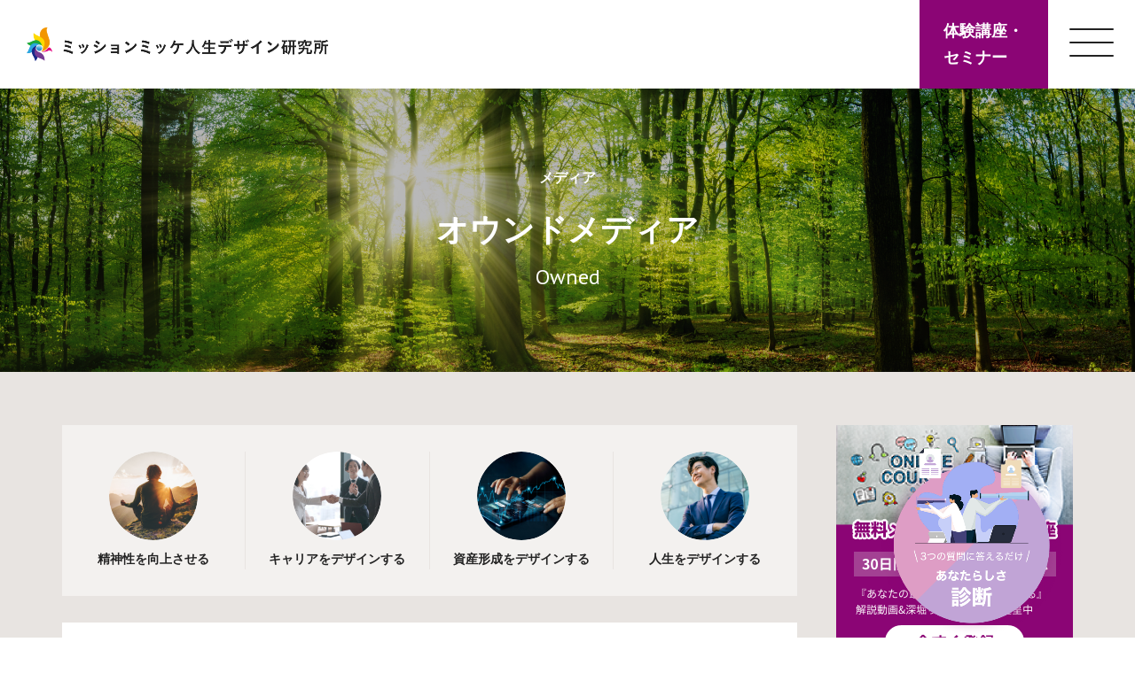

--- FILE ---
content_type: text/html; charset=UTF-8
request_url: https://missionmikke.com/media/2014/12/
body_size: 16843
content:

<!DOCTYPE html>
<html lang="ja">

    <head>
        <meta charset="UTF-8">
        <meta name="viewport" content="width=device-width, initial-scale=1.0">
        <meta name="description" content="人生をデザインするブログ（ミッション・ミッケ研究所）は、人生をキャリアと資産から考えるメディアです。">
        <meta name="twitter:card" content="summary_large_image" />
        <meta name="twitter:title" content="オウンドメディア | 公式メディア | ミッション・ミッケ人生デザイン研究所">
        <meta name="twitter:description" content="人生をデザインするブログ（ミッション・ミッケ研究所）は、人生をキャリアと資産から考えるメディアです。">
        <meta property="og:locale" content="ja_JP">
        <meta property="og:site_name" content="ミッション・ミッケ人生デザイン研究所">
        <meta property="og:title" content="オウンドメディア | 公式メディア | ミッション・ミッケ人生デザイン研究所">
        <meta property="og:type" content="website">
        <meta property="og:url" content="https://missionmikke.com/">
        <meta property="og:image" content="https://missionmikke.com/wp-content/themes/mm.com/assets/images/ogp_image.png">
        <meta property="og:description" content="人生をデザインするブログ（ミッション・ミッケ研究所）は、人生をキャリアと資産から考えるメディアです。">
        <title>オウンドメディア | 公式メディア | ミッション・ミッケ人生デザイン研究所</title>
        <link rel="shortcut icon" href="https://missionmikke.com/wp-content/themes/mm.com/assets/images/android-chrome-192x192.png" type="image/png">
        <link rel="apple-touch-icon" sizes="180x180" href="https://missionmikke.com/wp-content/themes/mm.com/assets/images/apple-touch-icon.png">
        <link rel="icon" href="https://missionmikke.com/wp-content/themes/mm.com/assets/images/favicon.ico">
        <link href="https://fonts.googleapis.com/css2?family=PT+Sans&display=swap" rel="stylesheet">
        <link rel="stylesheet" href="https://unpkg.com/swiper@8/swiper-bundle.min.css" />
                    <link rel="stylesheet" href="https://cdnjs.cloudflare.com/ajax/libs/meyer-reset/2.0/reset.min.css" />
                <link rel="stylesheet" href="https://cdnjs.cloudflare.com/ajax/libs/Swiper/4.5.0/css/swiper.min.css" />

        
        
        
        <link rel="stylesheet" href="https://missionmikke.com/wp-content/themes/mm.com/assets/css/main.css">
        <link rel="stylesheet" href="https://missionmikke.com/wp-content/themes/mm.com/assets/css/main.ex.css">
        <meta name='robots' content='max-image-preview:large' />
<link rel="alternate" type="application/rss+xml" title="ミッション・ミッケ人生デザイン研究所 &raquo; オウンドメディア フィード" href="https://missionmikke.com/media/feed/" />
<style id='wp-img-auto-sizes-contain-inline-css' type='text/css'>
img:is([sizes=auto i],[sizes^="auto," i]){contain-intrinsic-size:3000px 1500px}
/*# sourceURL=wp-img-auto-sizes-contain-inline-css */
</style>
<link rel='stylesheet' id='wp-color-picker-css' href='https://missionmikke.com/wp-admin/css/color-picker.min.css?ver=6.9' type='text/css' media='all' />
<style id='wp-block-library-inline-css' type='text/css'>
:root{--wp-block-synced-color:#7a00df;--wp-block-synced-color--rgb:122,0,223;--wp-bound-block-color:var(--wp-block-synced-color);--wp-editor-canvas-background:#ddd;--wp-admin-theme-color:#007cba;--wp-admin-theme-color--rgb:0,124,186;--wp-admin-theme-color-darker-10:#006ba1;--wp-admin-theme-color-darker-10--rgb:0,107,160.5;--wp-admin-theme-color-darker-20:#005a87;--wp-admin-theme-color-darker-20--rgb:0,90,135;--wp-admin-border-width-focus:2px}@media (min-resolution:192dpi){:root{--wp-admin-border-width-focus:1.5px}}.wp-element-button{cursor:pointer}:root .has-very-light-gray-background-color{background-color:#eee}:root .has-very-dark-gray-background-color{background-color:#313131}:root .has-very-light-gray-color{color:#eee}:root .has-very-dark-gray-color{color:#313131}:root .has-vivid-green-cyan-to-vivid-cyan-blue-gradient-background{background:linear-gradient(135deg,#00d084,#0693e3)}:root .has-purple-crush-gradient-background{background:linear-gradient(135deg,#34e2e4,#4721fb 50%,#ab1dfe)}:root .has-hazy-dawn-gradient-background{background:linear-gradient(135deg,#faaca8,#dad0ec)}:root .has-subdued-olive-gradient-background{background:linear-gradient(135deg,#fafae1,#67a671)}:root .has-atomic-cream-gradient-background{background:linear-gradient(135deg,#fdd79a,#004a59)}:root .has-nightshade-gradient-background{background:linear-gradient(135deg,#330968,#31cdcf)}:root .has-midnight-gradient-background{background:linear-gradient(135deg,#020381,#2874fc)}:root{--wp--preset--font-size--normal:16px;--wp--preset--font-size--huge:42px}.has-regular-font-size{font-size:1em}.has-larger-font-size{font-size:2.625em}.has-normal-font-size{font-size:var(--wp--preset--font-size--normal)}.has-huge-font-size{font-size:var(--wp--preset--font-size--huge)}.has-text-align-center{text-align:center}.has-text-align-left{text-align:left}.has-text-align-right{text-align:right}.has-fit-text{white-space:nowrap!important}#end-resizable-editor-section{display:none}.aligncenter{clear:both}.items-justified-left{justify-content:flex-start}.items-justified-center{justify-content:center}.items-justified-right{justify-content:flex-end}.items-justified-space-between{justify-content:space-between}.screen-reader-text{border:0;clip-path:inset(50%);height:1px;margin:-1px;overflow:hidden;padding:0;position:absolute;width:1px;word-wrap:normal!important}.screen-reader-text:focus{background-color:#ddd;clip-path:none;color:#444;display:block;font-size:1em;height:auto;left:5px;line-height:normal;padding:15px 23px 14px;text-decoration:none;top:5px;width:auto;z-index:100000}html :where(.has-border-color){border-style:solid}html :where([style*=border-top-color]){border-top-style:solid}html :where([style*=border-right-color]){border-right-style:solid}html :where([style*=border-bottom-color]){border-bottom-style:solid}html :where([style*=border-left-color]){border-left-style:solid}html :where([style*=border-width]){border-style:solid}html :where([style*=border-top-width]){border-top-style:solid}html :where([style*=border-right-width]){border-right-style:solid}html :where([style*=border-bottom-width]){border-bottom-style:solid}html :where([style*=border-left-width]){border-left-style:solid}html :where(img[class*=wp-image-]){height:auto;max-width:100%}:where(figure){margin:0 0 1em}html :where(.is-position-sticky){--wp-admin--admin-bar--position-offset:var(--wp-admin--admin-bar--height,0px)}@media screen and (max-width:600px){html :where(.is-position-sticky){--wp-admin--admin-bar--position-offset:0px}}

/*# sourceURL=wp-block-library-inline-css */
</style><style id='global-styles-inline-css' type='text/css'>
:root{--wp--preset--aspect-ratio--square: 1;--wp--preset--aspect-ratio--4-3: 4/3;--wp--preset--aspect-ratio--3-4: 3/4;--wp--preset--aspect-ratio--3-2: 3/2;--wp--preset--aspect-ratio--2-3: 2/3;--wp--preset--aspect-ratio--16-9: 16/9;--wp--preset--aspect-ratio--9-16: 9/16;--wp--preset--color--black: #000000;--wp--preset--color--cyan-bluish-gray: #abb8c3;--wp--preset--color--white: #ffffff;--wp--preset--color--pale-pink: #f78da7;--wp--preset--color--vivid-red: #cf2e2e;--wp--preset--color--luminous-vivid-orange: #ff6900;--wp--preset--color--luminous-vivid-amber: #fcb900;--wp--preset--color--light-green-cyan: #7bdcb5;--wp--preset--color--vivid-green-cyan: #00d084;--wp--preset--color--pale-cyan-blue: #8ed1fc;--wp--preset--color--vivid-cyan-blue: #0693e3;--wp--preset--color--vivid-purple: #9b51e0;--wp--preset--gradient--vivid-cyan-blue-to-vivid-purple: linear-gradient(135deg,rgb(6,147,227) 0%,rgb(155,81,224) 100%);--wp--preset--gradient--light-green-cyan-to-vivid-green-cyan: linear-gradient(135deg,rgb(122,220,180) 0%,rgb(0,208,130) 100%);--wp--preset--gradient--luminous-vivid-amber-to-luminous-vivid-orange: linear-gradient(135deg,rgb(252,185,0) 0%,rgb(255,105,0) 100%);--wp--preset--gradient--luminous-vivid-orange-to-vivid-red: linear-gradient(135deg,rgb(255,105,0) 0%,rgb(207,46,46) 100%);--wp--preset--gradient--very-light-gray-to-cyan-bluish-gray: linear-gradient(135deg,rgb(238,238,238) 0%,rgb(169,184,195) 100%);--wp--preset--gradient--cool-to-warm-spectrum: linear-gradient(135deg,rgb(74,234,220) 0%,rgb(151,120,209) 20%,rgb(207,42,186) 40%,rgb(238,44,130) 60%,rgb(251,105,98) 80%,rgb(254,248,76) 100%);--wp--preset--gradient--blush-light-purple: linear-gradient(135deg,rgb(255,206,236) 0%,rgb(152,150,240) 100%);--wp--preset--gradient--blush-bordeaux: linear-gradient(135deg,rgb(254,205,165) 0%,rgb(254,45,45) 50%,rgb(107,0,62) 100%);--wp--preset--gradient--luminous-dusk: linear-gradient(135deg,rgb(255,203,112) 0%,rgb(199,81,192) 50%,rgb(65,88,208) 100%);--wp--preset--gradient--pale-ocean: linear-gradient(135deg,rgb(255,245,203) 0%,rgb(182,227,212) 50%,rgb(51,167,181) 100%);--wp--preset--gradient--electric-grass: linear-gradient(135deg,rgb(202,248,128) 0%,rgb(113,206,126) 100%);--wp--preset--gradient--midnight: linear-gradient(135deg,rgb(2,3,129) 0%,rgb(40,116,252) 100%);--wp--preset--font-size--small: 13px;--wp--preset--font-size--medium: 20px;--wp--preset--font-size--large: 36px;--wp--preset--font-size--x-large: 42px;--wp--preset--spacing--20: 0.44rem;--wp--preset--spacing--30: 0.67rem;--wp--preset--spacing--40: 1rem;--wp--preset--spacing--50: 1.5rem;--wp--preset--spacing--60: 2.25rem;--wp--preset--spacing--70: 3.38rem;--wp--preset--spacing--80: 5.06rem;--wp--preset--shadow--natural: 6px 6px 9px rgba(0, 0, 0, 0.2);--wp--preset--shadow--deep: 12px 12px 50px rgba(0, 0, 0, 0.4);--wp--preset--shadow--sharp: 6px 6px 0px rgba(0, 0, 0, 0.2);--wp--preset--shadow--outlined: 6px 6px 0px -3px rgb(255, 255, 255), 6px 6px rgb(0, 0, 0);--wp--preset--shadow--crisp: 6px 6px 0px rgb(0, 0, 0);}:where(.is-layout-flex){gap: 0.5em;}:where(.is-layout-grid){gap: 0.5em;}body .is-layout-flex{display: flex;}.is-layout-flex{flex-wrap: wrap;align-items: center;}.is-layout-flex > :is(*, div){margin: 0;}body .is-layout-grid{display: grid;}.is-layout-grid > :is(*, div){margin: 0;}:where(.wp-block-columns.is-layout-flex){gap: 2em;}:where(.wp-block-columns.is-layout-grid){gap: 2em;}:where(.wp-block-post-template.is-layout-flex){gap: 1.25em;}:where(.wp-block-post-template.is-layout-grid){gap: 1.25em;}.has-black-color{color: var(--wp--preset--color--black) !important;}.has-cyan-bluish-gray-color{color: var(--wp--preset--color--cyan-bluish-gray) !important;}.has-white-color{color: var(--wp--preset--color--white) !important;}.has-pale-pink-color{color: var(--wp--preset--color--pale-pink) !important;}.has-vivid-red-color{color: var(--wp--preset--color--vivid-red) !important;}.has-luminous-vivid-orange-color{color: var(--wp--preset--color--luminous-vivid-orange) !important;}.has-luminous-vivid-amber-color{color: var(--wp--preset--color--luminous-vivid-amber) !important;}.has-light-green-cyan-color{color: var(--wp--preset--color--light-green-cyan) !important;}.has-vivid-green-cyan-color{color: var(--wp--preset--color--vivid-green-cyan) !important;}.has-pale-cyan-blue-color{color: var(--wp--preset--color--pale-cyan-blue) !important;}.has-vivid-cyan-blue-color{color: var(--wp--preset--color--vivid-cyan-blue) !important;}.has-vivid-purple-color{color: var(--wp--preset--color--vivid-purple) !important;}.has-black-background-color{background-color: var(--wp--preset--color--black) !important;}.has-cyan-bluish-gray-background-color{background-color: var(--wp--preset--color--cyan-bluish-gray) !important;}.has-white-background-color{background-color: var(--wp--preset--color--white) !important;}.has-pale-pink-background-color{background-color: var(--wp--preset--color--pale-pink) !important;}.has-vivid-red-background-color{background-color: var(--wp--preset--color--vivid-red) !important;}.has-luminous-vivid-orange-background-color{background-color: var(--wp--preset--color--luminous-vivid-orange) !important;}.has-luminous-vivid-amber-background-color{background-color: var(--wp--preset--color--luminous-vivid-amber) !important;}.has-light-green-cyan-background-color{background-color: var(--wp--preset--color--light-green-cyan) !important;}.has-vivid-green-cyan-background-color{background-color: var(--wp--preset--color--vivid-green-cyan) !important;}.has-pale-cyan-blue-background-color{background-color: var(--wp--preset--color--pale-cyan-blue) !important;}.has-vivid-cyan-blue-background-color{background-color: var(--wp--preset--color--vivid-cyan-blue) !important;}.has-vivid-purple-background-color{background-color: var(--wp--preset--color--vivid-purple) !important;}.has-black-border-color{border-color: var(--wp--preset--color--black) !important;}.has-cyan-bluish-gray-border-color{border-color: var(--wp--preset--color--cyan-bluish-gray) !important;}.has-white-border-color{border-color: var(--wp--preset--color--white) !important;}.has-pale-pink-border-color{border-color: var(--wp--preset--color--pale-pink) !important;}.has-vivid-red-border-color{border-color: var(--wp--preset--color--vivid-red) !important;}.has-luminous-vivid-orange-border-color{border-color: var(--wp--preset--color--luminous-vivid-orange) !important;}.has-luminous-vivid-amber-border-color{border-color: var(--wp--preset--color--luminous-vivid-amber) !important;}.has-light-green-cyan-border-color{border-color: var(--wp--preset--color--light-green-cyan) !important;}.has-vivid-green-cyan-border-color{border-color: var(--wp--preset--color--vivid-green-cyan) !important;}.has-pale-cyan-blue-border-color{border-color: var(--wp--preset--color--pale-cyan-blue) !important;}.has-vivid-cyan-blue-border-color{border-color: var(--wp--preset--color--vivid-cyan-blue) !important;}.has-vivid-purple-border-color{border-color: var(--wp--preset--color--vivid-purple) !important;}.has-vivid-cyan-blue-to-vivid-purple-gradient-background{background: var(--wp--preset--gradient--vivid-cyan-blue-to-vivid-purple) !important;}.has-light-green-cyan-to-vivid-green-cyan-gradient-background{background: var(--wp--preset--gradient--light-green-cyan-to-vivid-green-cyan) !important;}.has-luminous-vivid-amber-to-luminous-vivid-orange-gradient-background{background: var(--wp--preset--gradient--luminous-vivid-amber-to-luminous-vivid-orange) !important;}.has-luminous-vivid-orange-to-vivid-red-gradient-background{background: var(--wp--preset--gradient--luminous-vivid-orange-to-vivid-red) !important;}.has-very-light-gray-to-cyan-bluish-gray-gradient-background{background: var(--wp--preset--gradient--very-light-gray-to-cyan-bluish-gray) !important;}.has-cool-to-warm-spectrum-gradient-background{background: var(--wp--preset--gradient--cool-to-warm-spectrum) !important;}.has-blush-light-purple-gradient-background{background: var(--wp--preset--gradient--blush-light-purple) !important;}.has-blush-bordeaux-gradient-background{background: var(--wp--preset--gradient--blush-bordeaux) !important;}.has-luminous-dusk-gradient-background{background: var(--wp--preset--gradient--luminous-dusk) !important;}.has-pale-ocean-gradient-background{background: var(--wp--preset--gradient--pale-ocean) !important;}.has-electric-grass-gradient-background{background: var(--wp--preset--gradient--electric-grass) !important;}.has-midnight-gradient-background{background: var(--wp--preset--gradient--midnight) !important;}.has-small-font-size{font-size: var(--wp--preset--font-size--small) !important;}.has-medium-font-size{font-size: var(--wp--preset--font-size--medium) !important;}.has-large-font-size{font-size: var(--wp--preset--font-size--large) !important;}.has-x-large-font-size{font-size: var(--wp--preset--font-size--x-large) !important;}
/*# sourceURL=global-styles-inline-css */
</style>

<style id='classic-theme-styles-inline-css' type='text/css'>
/*! This file is auto-generated */
.wp-block-button__link{color:#fff;background-color:#32373c;border-radius:9999px;box-shadow:none;text-decoration:none;padding:calc(.667em + 2px) calc(1.333em + 2px);font-size:1.125em}.wp-block-file__button{background:#32373c;color:#fff;text-decoration:none}
/*# sourceURL=/wp-includes/css/classic-themes.min.css */
</style>
<link rel='stylesheet' id='contact-form-7-css' href='https://missionmikke.com/wp-content/plugins/contact-form-7/includes/css/styles.css?ver=5.9.8' type='text/css' media='all' />
<link rel='stylesheet' id='toc-screen-css' href='https://missionmikke.com/wp-content/plugins/table-of-contents-plus/screen.min.css?ver=2106' type='text/css' media='all' />
<script type="text/javascript" src="https://missionmikke.com/wp-includes/js/jquery/jquery.min.js?ver=3.7.1" id="jquery-core-js"></script>
<script type="text/javascript" src="https://missionmikke.com/wp-includes/js/jquery/jquery-migrate.min.js?ver=3.4.1" id="jquery-migrate-js"></script>
<link rel="https://api.w.org/" href="https://missionmikke.com/wp-json/" /><link rel="EditURI" type="application/rsd+xml" title="RSD" href="https://missionmikke.com/xmlrpc.php?rsd" />
<meta name="generator" content="WordPress 6.9" />
<style type="text/css">div#toc_container {background: #f9f9f9;border: 1px solid #aaaaaa;}</style>		<style type="text/css" id="wp-custom-css">
			@media screen and (max-width: 767px){
	.float-link_btn{
		max-width: 130px;
		bottom: 50px;
    right: 0px;
	}
}		</style>
		        <!-- Google tag (gtag.js) -->
        <script async src="https://www.googletagmanager.com/gtag/js?id=G-2FFVJGQTB6"></script>
        <script>
          window.dataLayer = window.dataLayer || [];
          function gtag(){dataLayer.push(arguments);}
          gtag('js', new Date());

          gtag('config', 'G-2FFVJGQTB6');
        </script>
    </head>

    <body>
      <header class="Header">
          <div class="Header__ber">
              <div class="Header__ber_inner">
                  <a class="Header__logo" href="/"><img src="https://missionmikke.com/wp-content/themes/mm.com/assets/images/header_logo.png" alt="ミッション・ミッケ人生デザイン研究所"></a>
                  <div class="Header__menu_area">
                      <a class="Header_sp_logo" href="/"><img src="https://missionmikke.com/wp-content/themes/mm.com/assets/images/footer_logo.png" alt="ミッション・ミッケ人生デザイン研究所"></a>
                      <div class="Header__menu_head_area Acc-primary-box Acc-link_area">
                          <div class="Header__menu_lower_area _dsp-none-td Header__menu_home">
                              <a class="Header__menu_head Acc-primary-box Acc-link" href="/">HOME</a>
                          </div>
                          <div class="Header__menu_lower_area Acc-block Acc">
                              <div class="Header__acc_head">
                                  <a class="Header__menu_head Acc-primary-box Acc-link" href="/life-design/">人生をデザインする</a>
                                  <div class="Header__acc_btn_area"><span class="Header__acc_btn"></span></div>
                              </div>
                              <div class="Header__menu_nav Acc-content Acc-inner">
                                  <div class="inner Header__acc_inner">
                                      <a class="Header__menu_nav_head" href="/life-design/">
                                          <div class="Header__menu_nav_head_en Head__en">Design</div>
                                          <div class="Header__menu_nav_head_tx Icon__arrow Icon--center Icon__arrow--white">人生をデザインする<span class="Header__menu_nav_head_tx--sp">TOP</span></div>
                                      </a>
                                      <div class="Header__menu_nav_area">
                                          <div class="Header__menu_nav_group Header__menu_nav_group--link">
                                              <a class="Header__menu_nav_link" href="/life-design/method/">人生デザイン構築メソッド&reg;とは</a>
                                          </div>
                                          <div class="Header__menu_nav_group Header__menu_nav_group--link">
                                              <a class="Header__menu_nav_link" href="/life-design/review/">ご推薦やご感想</a>
                                          </div>
                                      </div>
                                  </div>
                              </div>
                          </div>
                          <div class="Header__menu_lower_area Acc-block Acc">
                              <div class="Header__acc_head">
                                  <a class="Header__menu_head Acc-primary-box Acc-link" href="/school/">学校案内</a>
                                  <div class="Header__acc_btn_area"><span class="Header__acc_btn"></span></div>
                              </div>
                              <div class="Header__menu_nav Acc-content Acc-inner">
                                  <div class="inner Header__acc_inner">
                                      <a class="Header__menu_nav_head" href="/school/">
                                          <div class="Header__menu_nav_head_en Head__en">School</div>
                                          <div class="Header__menu_nav_head_tx Icon__arrow Icon--center Icon__arrow--white">学校案内<span class="Header__menu_nav_head_tx--sp">TOP</span></div>
                                      </a>
                                      <div class="Header__menu_nav_area Header__menu_nav_area--row">
                                          <div class="Header__menu_nav_group Header__menu_nav_group--lower Acc">
                                              <div class="Header__acc_head">
                                                  <a class="Header__menu_nav_link Header__menu_nav_link--line-none Acc-btn-secondary" href="/school/jds/">人生デザイン構築学校&reg;</a>
                                                  <div class="Header__acc_btn_area"><span class="Header__acc_btn"></span></div>
                                              </div>
                                              <div class="Header__menu_nav_inner_group Acc-content Acc-inner Acc-tertiaryContent">
                                                  <a class="Header__menu_nav_inner_link" href="/school/jds/jdm/">総合科（人生デザインマスタリー）</a>
                                                  <a class="Header__menu_nav_inner_link" href="/school/jds/#course-special">専科</a>
                                                  <a class="Header__menu_nav_inner_link" href="/school/jds/coach/">人生デザインコーチ&reg;養成コース</a>
                                              </div>
                                          </div>
                                      </div>
                                  </div>
                              </div>
							  		</div>
          <div class="Header__menu_lower_area Header__menu_lower_area Acc-block Acc">
            <div class="Header__acc_head">
              <a class="Header__menu_head Acc-primary-box Acc-link" href="https://shops.missionmikke.jp/e/">オンラインショップ</a>
            </div>
						 			 </div>
                          <div class="Header__menu_lower_area Acc-block Acc">
                              <div class="Header__acc_head">
                                  <a class="Header__menu_head Acc-primary-box Acc-link" href="/service/">サービス</a>
                                  <div class="Header__acc_btn_area"><span class="Header__acc_btn"></span></div>
                              </div>
                              <div class="Header__menu_nav Acc-content Acc-inner">
                                  <div class="inner Header__acc_inner">
                                      <a class="Header__menu_nav_head" href="/service/">
                                          <div class="Header__menu_nav_head_en Head__en">Service</div>
                                          <div class="Header__menu_nav_head_tx Icon__arrow Icon--center Icon__arrow--white">サービス<span class="Header__menu_nav_head_tx--sp">TOP</span></div>
                                      </a>
                                      <div class="Header__menu_nav_area Header__menu_nav_area--col">
                                          <div class="Header__menu_nav_group Header__menu_nav_group--link">
                                              <a class="Header__menu_nav_link" href="/service/9steps/">『人生をデザインする9つのステップ』無料eラーニングブック</a>
                                          </div>
                                          <div class="Header__menu_nav_group Header__menu_nav_group--link">
                                              <a class="Header__menu_nav_link" href="/service/9steps-movies/">人生をデザインする​​９つのステップ​５本の動画講義</a>
                                          </div>
                                          <div class="Header__menu_nav_group Header__menu_nav_group--link">
                                              <a class="Header__menu_nav_link" href="/service/journal/">人生デザイン手帳（セルフコーチングジャーナル）</a>
                                          </div>
                                          <div class="Header__menu_nav_group Header__menu_nav_group--link">
                                              <a class="Header__menu_nav_link" href="/service/seminar/">ワークショップ/セミナー</a>
                                          </div>		
                                          <div class="Header__menu_nav_group Header__menu_nav_group--link">
                                              <a class="Header__menu_nav_link Header__menu_nav_link--icon_none" href="https://reserva.be/jdsaa" target="_blank" rel="noopener noreferrer"><span class="Icon__window Icon__window--white_pt02 Icon--center Icon--size-xsm Icon--mr-sm Icon__window--sp-black_pt02">無料個別相談</span></a>
                                          </div>
                                          <div class="Header__menu_nav_group Header__menu_nav_group--link">
                                              <a class="Header__menu_nav_link" href="/service/kobetu-coaching/">個別コーチング</a>
                                          </div>
										  					<div class="Header__menu_nav_group Header__menu_nav_group--link">
                                              <a class="Header__menu_nav_link" href="/service/koen/">講演・セミナーのご依頼</a>
                                          </div>	
										  					<div class="Header__menu_nav_group Header__menu_nav_group--link">
																<a class="Header__menu_nav_link Header__menu_nav_link--icon_none" href="https://jinsei-design.com/order/index.php/clp/bs_pl_nomal/" target="_blank" rel="noopener noreferrer"><span class="Icon__window Icon__window--white_pt02 Icon--center Icon--size-xsm Icon--mr-sm Icon__window--sp-black_pt02">オンライン講座</span></a>
                                          </div>
                                      </div>
                                  </div>
                              </div>
                          </div>
                          <div class="Header__menu_lower_area Acc-block Acc">
                              <div class="Header__acc_head">
                                  <a class="Header__menu_head Acc-primary-box Acc-link" href="/record/">マスメディア掲載実績</a>
                                  <div class="Header__acc_btn_area"><span class="Header__acc_btn"></span></div>
                              </div>
                              <div class="Header__menu_nav Acc-content Acc-inner">
                                  <div class="inner Header__acc_inner">
                                      <a class="Header__menu_nav_head" href="/record/">
                                          <div class="Header__menu_nav_head_en Head__en">Record</div>
                                          <div class="Header__menu_nav_head_tx Icon__arrow Icon--center Icon__arrow--white">マスメディア掲載実績<span class="Header__menu_nav_head_tx--sp">TOP</span></div>
                                      </a>
                                  </div>
                              </div>
                          </div>
                          <div class="Header__menu_lower_area Header__menu_lower_area--active Acc-block Acc">
                              <div class="Header__acc_head">
                                  <a class="Header__menu_head Acc-primary-box Acc-link" href="/official-media/">公式メディア</a>
                                  <div class="Header__acc_btn_area"><span class="Header__acc_btn"></span></div>
                              </div>
                              <div class="Header__menu_nav Acc-content Acc-inner">
                                  <div class="inner Header__acc_inner">
                                      <a class="Header__menu_nav_head" href="/official-media/">
                                          <div class="Header__menu_nav_head_en Head__en">Media</div>
                                          <div class="Header__menu_nav_head_tx Icon__arrow Icon--center Icon__arrow--white">公式メディア<span class="Header__menu_nav_head_tx--sp">TOP</span></div>
                                      </a>
                                      <div class="Header__menu_nav_area">
                                          <div class="Header__menu_nav_group Header__menu_nav_group--link">
                                              <a class="Header__menu_nav_link Header__menu_nav_link--icon_none" href="http://podcast8.kiqtas.jp/mikke/" target="_blank" rel="noopener noreferrer"><span class="Icon__window Icon__window--white_pt02 Icon--center Icon--size-xsm Icon--mr-sm Icon__window--sp-black_pt02">ポッドキャスト</span></a>
                                          </div>
                                          <div class="Header__menu_nav_group Header__menu_nav_group--link">
                                              <a class="Header__menu_nav_link" href="/media/">オウンドメディア</a>
                                          </div>
                                          <div class="Header__menu_nav_group Header__menu_nav_group--link">
                                              <a class="Header__menu_nav_link Header__menu_nav_link--icon_none" href="https://www.youtube.com/channel/UCnhyz5u4NzxmT_-2Q0Feulg" target="_blank" rel="noopener noreferrer"><span class="Icon__window Icon__window--white_pt02 Icon--center Icon--size-xsm Icon--mr-sm Icon__window--sp-black_pt02">YOUTUBEチャンネル </span></a>
                                          </div>
                                      </div>
                                  </div>
                              </div>
                          </div>
                          <div class="Header__menu_lower_area Acc-block Acc">
                              <div class="Header__acc_head">
                                  <a class="Header__menu_head Acc-primary-box Acc-link" href="/about/">私たちについて</a>
                                  <div class="Header__acc_btn_area"><span class="Header__acc_btn"></span></div>
                              </div>
                              <div class="Header__menu_nav Acc-content Acc-inner">
                                  <div class="inner Header__acc_inner">
                                      <a class="Header__menu_nav_head" href="/about/">
                                          <div class="Header__menu_nav_head_en Head__en">About Us</div>
                                          <div class="Header__menu_nav_head_tx Icon__arrow Icon--center Icon__arrow--white">私たちについて<span class="Header__menu_nav_head_tx--sp">TOP</span></div>
                                      </a>
                                  </div>
                              </div>
                          </div>
                      </div>

                      <div class="Header__sp_bottom Footer__sp_menu">
                          <div class="Footer__sp_menu_top">
                              <a class="Footer__map_side_btn" href="https://jinsei-design.com/order/index.php/clp/hskill/" target="_blank">体験講座・セミナー</a>
                              <div class="Footer__map_side_link_area">
                                  <a class="Footer__map_side_link" href="/seminar-kojin/">個人のお客様</a>
                                  <a class="Footer__map_side_link" href="/consul/">法人のお客様</a>
                                  <a class="Footer__map_side_link" href="/newslist/">新着情報</a>
                                  <a class="Footer__map_side_link" href="/contact/">お問い合わせ</a>
                              </div>
                          </div>
                          <div class="Footer__sp_menu_bottom">
                              <a class="Footer__bottom_link" href="/sitemap/">サイトマップ</a>
                              <a class="Footer__bottom_link" href="/privacy-policy/">プライバシーポリシー </a>
                              <a class="Footer__bottom_link" href="/tokusyouhou/">特定商取引法に基づく表記 </a>
                          </div>
                          <div class="Footer__sp_menu_sns">
                              <a class="Footer__sns_icon Footer__sns_icon--insta" href="https://www.instagram.com/saya_jinsei_design/" target="_blank" rel="noopener noreferrer"></a>
                              <a class="Footer__sns_icon Footer__sns_icon--twitter" href="https://twitter.com/sayatakagoromo" target="_blank" rel="noopener noreferrer"></a>
                              <a class="Footer__sns_icon Footer__sns_icon--youtube" href="https://www.youtube.com/channel/UCnhyz5u4NzxmT_-2Q0Feulg" target="_blank" rel="noopener noreferrer"></a>
                              <a class="Footer__sns_icon Footer__sns_icon--clubhouse" href="https://www.clubhouse.com/@jinseidesign" target="_blank" rel="noopener noreferrer"></a>
                          </div>
                      </div>
                  </div>
              </div>
              <a class="Header__ber_btn" href="https://jinsei-design.com/order/index.php/clp/hskill/" target="_blank">
                  体験講座・<br>
                  セミナー
              </a>
              <div class="Header__ber_btn_sp Header__toggle"><span></span><span></span><span></span></div>
          </div>
      </header>
      <div class="float-link">
        <a href="/value-check/" class="float-link_btn">
          <img src="https://missionmikke.com/wp-content/themes/mm.com/assets/images/float.png" alt="3つの質問に答えるだけ あなたらしさ診断">
        </a>
      </div>

<div class="contents">
    <div class="MainVisual__lower MainVisual__lower_back MainVisual__lower_back--img01">
        <div class="inner MainVisual__lower_inner MainVisual__lower_inner--lg">
            <h1 class="MainVisual__lower_head">
                <span class="MainVisual__lower_head_tx_sub">メディア</span>
                <span class="MainVisual__lower_head_tx">オウンドメディア</span>
                <span class="Head__en MainVisual__lower_head_en">Owned</span>
            </h1>
        </div>
    </div>
    <section class="_bg-02">
        <div class="inner inner__pt_xsm inner__pb_xlg Blog__area--fx _pt-sp-0">
              <div>
    <div class="BlogNav__category_area">
        <a class="BlogNav__category_box Hover__item_more" href="/media/?groupcategory=1">
            <div class="BlogNav__category_img Hover__more_area">
                <div class="Hover__more_tx Hover__more_tx--xs"><span>MORE</span></div>
                <img src="https://missionmikke.com/wp-content/themes/mm.com/assets/images/blog_category01.png" alt="">
            </div>
            <div class="BlogNav__category_head">精神性を向上させる</div>
        </a>
        <a class="BlogNav__category_box Hover__item_more" href="/media/?groupcategory=2">
            <div class="BlogNav__category_img Hover__more_area">
                <div class="Hover__more_tx Hover__more_tx--xs"><span>MORE</span></div>
                <img src="https://missionmikke.com/wp-content/themes/mm.com/assets/images/blog_category02.png" alt="">
            </div>
            <div class="BlogNav__category_head">キャリアをデザインする</div>
        </a>
        <a class="BlogNav__category_box Hover__item_more" href="/media/?groupcategory=3">
            <div class="BlogNav__category_img Hover__more_area">
                <div class="Hover__more_tx Hover__more_tx--xs"><span>MORE</span></div>
                <img src="https://missionmikke.com/wp-content/themes/mm.com/assets/images/blog_category03.png" alt="">
            </div>
            <div class="BlogNav__category_head">資産形成をデザインする</div>
        </a>
        <a class="BlogNav__category_box Hover__item_more" href="/media/?groupcategory=4">
            <div class="BlogNav__category_img Hover__more_area">
                <div class="Hover__more_tx Hover__more_tx--xs"><span>MORE</span></div>
                <img src="https://missionmikke.com/wp-content/themes/mm.com/assets/images/blog_category04.png" alt="">
            </div>
            <div class="BlogNav__category_head">人生をデザインする</div>
        </a>
    </div>
  
        <form class="BlogNav__search_box BlogNav__search_box--mtb-md _dsp-none--pc" action="/media/" method="get">
          <input class="BlogNav__search_input" placeholder="オウンドメディア内検索" type="text" name="searchword" id="searchword">
        </form>
      <div class="Blog__main_area"><div class="Blog__list_inner">
    <div class="Blog__list_line">
        <a class="Blog__list_box Hover__item_more" href="https://missionmikke.com/media/jinseidesign/self-actualization202509/">
            <div class="Blog__list_img Hover__more_area">
                <div class="Hover__more_tx"><span>MORE</span></div>
                <img src="https://missionmikke.com/wp-content/uploads/2025/09/メルマガサムネイル3-768x432.jpg" alt="真の自己実現とは？「まだ足りない」ループから解放される鍵">
            </div>
            <div class="Blog__list_side Hover__none">
                <div class="Blog__list_title_area">
                    <div class="Blog__list_title">真の自己実現とは？「まだ足りない」ループから解放される鍵</div>
                    <div class="Blog__list_tag_area"><div class="Blog__list_tag">ビジネスの成功</div><div class="Blog__list_tag">人生デザイン戦略</div><div class="Blog__list_tag">幸せな働き方</div><div class="Blog__list_tag">精神性の向上</div></div>
                </div>
                <p class="Blog__list_tx">私たちは今、激動の時代を駆け抜けている真っ最中です。忙しい日々の中で、「本当に求めている幸福」や「自己実現」とは何か、立ち止まって考える瞬間はあるでしょうか？ 今回は、人生デザイン構築学校(JDS)の卒業生コミュニティ『 [&hellip;]</p>
            </div>
        </a>
    </div>
  
    <div class="Blog__list_line">
        <a class="Blog__list_box Hover__item_more" href="https://missionmikke.com/media/shisandesign/tariff-war-insights/">
            <div class="Blog__list_img Hover__more_area">
                <div class="Hover__more_tx"><span>MORE</span></div>
                <img src="https://missionmikke.com/wp-content/uploads/2025/05/rectangle_large_type_2_3855c94047a5efa1d79194bc3aba30dd.jpeg.webp" alt="【経済の真相】トランプの関税戦争、本当の狙いとは〜マクロインサイト：静かな変動を読む 2025年5月第2週レポート">
            </div>
            <div class="Blog__list_side Hover__none">
                <div class="Blog__list_title_area">
                    <div class="Blog__list_title">【経済の真相】トランプの関税戦争、本当の狙いとは〜マクロインサイト：静かな変動を読む 2025年5月第2週レポート</div>
                    <div class="Blog__list_tag_area"><div class="Blog__list_tag">世界の出来事考察</div><div class="Blog__list_tag">富の構築（金融リテラシー）</div><div class="Blog__list_tag">資産形成デザイン戦略</div><div class="Blog__list_tag">資産形成戦略</div></div>
                </div>
                <p class="Blog__list_tx">先々週に開始したマクロインサイト、先週は早速お休みしてしまいましたが、5月第2週の週のインサイト（洞察）をお届けします。 マーケットの情報から深掘りしていきましょう。 マーケットレビュー 先週の株式市場は力強く上昇しまし [&hellip;]</p>
            </div>
        </a>
    </div>
  
    <div class="Blog__list_line">
        <a class="Blog__list_box Hover__item_more" href="https://missionmikke.com/media/jinseidesign/burnout-11sign/">
            <div class="Blog__list_img Hover__more_area">
                <div class="Hover__more_tx"><span>MORE</span></div>
                <img src="https://missionmikke.com/wp-content/uploads/2024/11/ブログサムネイル-3-768x432.jpg" alt="チェックリストでわかる！燃え尽き症候群11のサインと根本対策">
            </div>
            <div class="Blog__list_side Hover__none">
                <div class="Blog__list_title_area">
                    <div class="Blog__list_title">チェックリストでわかる！燃え尽き症候群11のサインと根本対策</div>
                    <div class="Blog__list_tag_area"><div class="Blog__list_tag">リーダーシップ</div><div class="Blog__list_tag">人生デザイン戦略</div><div class="Blog__list_tag">仕事で結果を出す</div><div class="Blog__list_tag">幸せな働き方</div><div class="Blog__list_tag">自分の本当の価値観とミッション</div></div>
                </div>
                <p class="Blog__list_tx">ゴールデンウィークが終わり、仕事が本格的に再開されるこのタイミング。 多くの人が陥りやすいのが「燃え尽き症候群」という危険な状態です。 「燃え尽き症候群」とは、それまで仕事や学業に熱心に取り組んでいた人が、突然意欲や熱意 [&hellip;]</p>
            </div>
        </a>
    </div>
  
    <div class="Blog__list_line">
        <a class="Blog__list_box Hover__item_more" href="https://missionmikke.com/media/shisandesign/market-rally-insights/">
            <div class="Blog__list_img Hover__more_area">
                <div class="Hover__more_tx"><span>MORE</span></div>
                <img src="https://missionmikke.com/wp-content/uploads/2025/05/rectangle_large_type_2_02a3e7398aeebf0b4ec0f9df06f2f04d.png.webp" alt="株高は本物か一時的か？ 水面下の資金の流れから読み解く">
            </div>
            <div class="Blog__list_side Hover__none">
                <div class="Blog__list_title_area">
                    <div class="Blog__list_title">株高は本物か一時的か？ 水面下の資金の流れから読み解く</div>
                    <div class="Blog__list_tag_area"><div class="Blog__list_tag">世界の出来事考察</div><div class="Blog__list_tag">富の構築（金融リテラシー）</div><div class="Blog__list_tag">資産形成デザイン戦略</div></div>
                </div>
                <p class="Blog__list_tx">株式市場が大きく反発しています。 今回の上昇、本当に「安心」していいのでしょうか？ 過去を振り返れば、危機に突入している最中にも10〜15％規模のリリーフラリー（ 弱気相場での一時的な回復）は数回起きてきました。 水面下 [&hellip;]</p>
            </div>
        </a>
    </div>
  
    <div class="Blog__list_line">
        <a class="Blog__list_box Hover__item_more" href="https://missionmikke.com/media/shisandesign/dollar-dilemma/">
            <div class="Blog__list_img Hover__more_area">
                <div class="Hover__more_tx"><span>MORE</span></div>
                <img src="https://missionmikke.com/wp-content/uploads/2025/05/ChatGPT-Image-2025年5月5日-22_02_05.png" alt="ドル安か、金利低下か──両立し難い戦略に市場が揺れる“トランプ政権が仕掛けた世界経済の再編計画とは？”">
            </div>
            <div class="Blog__list_side Hover__none">
                <div class="Blog__list_title_area">
                    <div class="Blog__list_title">ドル安か、金利低下か──両立し難い戦略に市場が揺れる“トランプ政権が仕掛けた世界経済の再編計画とは？”</div>
                    <div class="Blog__list_tag_area"><div class="Blog__list_tag">世界の出来事考察</div><div class="Blog__list_tag">富の構築（金融リテラシー）</div><div class="Blog__list_tag">資産形成デザイン戦略</div><div class="Blog__list_tag">資産形成戦略</div></div>
                </div>
                <p class="Blog__list_tx">トランプ関税ショック：世界経済を巻き戻す男の賭け 2025年4月、トランプ前大統領が再び仕掛けた関税政策が、世界経済に新たな衝撃を与えている。 4月2日に発表された「全ての国に対する一律10％関税」は、かつての保護主義を [&hellip;]</p>
            </div>
        </a>
    </div>
  
    <div class="Blog__list_line">
        <a class="Blog__list_box Hover__item_more" href="https://missionmikke.com/media/jinseidesign/happiness-leadership/">
            <div class="Blog__list_img Hover__more_area">
                <div class="Hover__more_tx"><span>MORE</span></div>
                <img src="https://missionmikke.com/wp-content/uploads/2024/11/ブログサムネイル2-768x432.jpg" alt="幸田露伴『幸福三説』から学ぶリーダーシップの本質">
            </div>
            <div class="Blog__list_side Hover__none">
                <div class="Blog__list_title_area">
                    <div class="Blog__list_title">幸田露伴『幸福三説』から学ぶリーダーシップの本質</div>
                    <div class="Blog__list_tag_area"><div class="Blog__list_tag">ビジネスの成功</div><div class="Blog__list_tag">リーダーシップ</div><div class="Blog__list_tag">人生デザイン戦略</div><div class="Blog__list_tag">仕事で結果を出す</div><div class="Blog__list_tag">幸せな働き方</div></div>
                </div>
                <p class="Blog__list_tx">リーダーとして日々の業務に追われていると、人生の大切なことを忘れてしまいがちです。 それは「幸せ」について考えることです。 明治の文豪・幸田露伴が説いた『幸福三説』は、現代のリーダーシップにも通じる深い知恵を含んでいます [&hellip;]</p>
            </div>
        </a>
    </div>
  
    <div class="Blog__list_line">
        <a class="Blog__list_box Hover__item_more" href="https://missionmikke.com/media/jinseidesign/personal-fulfillment/">
            <div class="Blog__list_img Hover__more_area">
                <div class="Hover__more_tx"><span>MORE</span></div>
                <img src="https://missionmikke.com/wp-content/uploads/2025/04/ブログサムネイル1-768x432.jpg" alt="自己犠牲からの脱却！自分のために生きることが他者を幸せにする理由">
            </div>
            <div class="Blog__list_side Hover__none">
                <div class="Blog__list_title_area">
                    <div class="Blog__list_title">自己犠牲からの脱却！自分のために生きることが他者を幸せにする理由</div>
                    <div class="Blog__list_tag_area"><div class="Blog__list_tag">リーダーシップ</div><div class="Blog__list_tag">人生デザイン戦略</div><div class="Blog__list_tag">仕事で結果を出す</div><div class="Blog__list_tag">幸せな働き方</div></div>
                </div>
                <p class="Blog__list_tx">「自分のためだと頑張れないけど、誰かのためだと思うと頑張れる。」 そんなふうに考えることはありますか？ 私たちの多くは、「自分のため」という言葉に何か後ろめたさを感じ、「人のため」という方が崇高で価値があるように思ってし [&hellip;]</p>
            </div>
        </a>
    </div>
  
    <div class="Blog__list_line">
        <a class="Blog__list_box Hover__item_more" href="https://missionmikke.com/media/jinseidesign/empower-question/">
            <div class="Blog__list_img Hover__more_area">
                <div class="Hover__more_tx"><span>MORE</span></div>
                <img src="https://missionmikke.com/wp-content/uploads/2025/04/ブログサムネイル-768x432.jpg" alt="指示待ち部下が自ら動く！リーダーが今すぐできる&#8221;たった1つの問い&#8221;">
            </div>
            <div class="Blog__list_side Hover__none">
                <div class="Blog__list_title_area">
                    <div class="Blog__list_title">指示待ち部下が自ら動く！リーダーが今すぐできる&#8221;たった1つの問い&#8221;</div>
                    <div class="Blog__list_tag_area"><div class="Blog__list_tag">リーダーシップ</div><div class="Blog__list_tag">人生デザイン戦略</div><div class="Blog__list_tag">仕事で結果を出す</div><div class="Blog__list_tag">精神性の向上</div></div>
                </div>
                <p class="Blog__list_tx">「部下がついてこない」 「自主性がない」 「やる気が見られない」 「指示待ち族で使えない」 リーダーとしてこんな悩みを抱えて、 「どうしたら部下が自分の理想通りに成長してくれるか？」 と繰り返し考えていませんか？ 実はこ [&hellip;]</p>
            </div>
        </a>
    </div>
  
    <div class="Blog__list_line">
        <a class="Blog__list_box Hover__item_more" href="https://missionmikke.com/media/jinseidesign/mindset-wealth/">
            <div class="Blog__list_img Hover__more_area">
                <div class="Hover__more_tx"><span>MORE</span></div>
                <img src="https://missionmikke.com/wp-content/uploads/2024/11/ブログサムネイル-768x432.jpg" alt="ビジネスも資産形成も成功に導く！「意識状態」を整える秘訣">
            </div>
            <div class="Blog__list_side Hover__none">
                <div class="Blog__list_title_area">
                    <div class="Blog__list_title">ビジネスも資産形成も成功に導く！「意識状態」を整える秘訣</div>
                    <div class="Blog__list_tag_area"><div class="Blog__list_tag">リーダーシップ</div><div class="Blog__list_tag">人生デザイン戦略</div><div class="Blog__list_tag">富の構築（資産運用）</div></div>
                </div>
                <p class="Blog__list_tx">「ビジネスも資産形成も上手くいく秘訣」って、なんだと思いますか？ スキル？ 知識？ 努力？ もちろん、それらも重要ですが、そのベースになるのが「意識の状態」です。 スピリチュアルな話？と思うかもしれませんが、決してそうで [&hellip;]</p>
            </div>
        </a>
    </div>
  
    <div class="Blog__list_line">
        <a class="Blog__list_box Hover__item_more" href="https://missionmikke.com/media/jinseidesign/greetings/">
            <div class="Blog__list_img Hover__more_area">
                <div class="Hover__more_tx"><span>MORE</span></div>
                <img src="https://missionmikke.com/wp-content/uploads/2023/11/3550685_m.jpg" alt="挨拶は最高の自己投資！たった3秒で未来を変える習慣">
            </div>
            <div class="Blog__list_side Hover__none">
                <div class="Blog__list_title_area">
                    <div class="Blog__list_title">挨拶は最高の自己投資！たった3秒で未来を変える習慣</div>
                    <div class="Blog__list_tag_area"><div class="Blog__list_tag">キャリアデザイン戦略</div><div class="Blog__list_tag">人生デザイン戦略</div><div class="Blog__list_tag">精神性の向上</div></div>
                </div>
                <p class="Blog__list_tx">みなさんは職場や家庭で挨拶はしていますか？ 面倒だという理由や、自分が苦手な人に対しては、挨拶しないことを選択する人もいます。 ですが、意欲的に行うことをお勧めします。 なぜなら、挨拶は誰でも簡単に行えるコミュニケーショ [&hellip;]</p>
            </div>
        </a>
    </div>
  
    <div class="Blog__list_line">
        <a class="Blog__list_box Hover__item_more" href="https://missionmikke.com/media/jinseidesign/accountbook/">
            <div class="Blog__list_img Hover__more_area">
                <div class="Hover__more_tx"><span>MORE</span></div>
                <img src="https://missionmikke.com/wp-content/uploads/2023/11/28251260_m.jpg" alt="ガマン不要でお金が貯まる?!一生使える家計簿のポイント３つ">
            </div>
            <div class="Blog__list_side Hover__none">
                <div class="Blog__list_title_area">
                    <div class="Blog__list_title">ガマン不要でお金が貯まる?!一生使える家計簿のポイント３つ</div>
                    <div class="Blog__list_tag_area"><div class="Blog__list_tag">人生デザイン戦略</div></div>
                </div>
                <p class="Blog__list_tx">みなさんは家計簿をつけたことがありますか？収支改善のためやお金の使い道を把握するために家計簿をつけ始めるも、途中で挫折する人がとても多いです。 今回は、続かない理由、続けるための工夫、そして感情を味方につけた家計簿のつけ [&hellip;]</p>
            </div>
        </a>
    </div>
  
    <div class="Blog__list_line">
        <a class="Blog__list_box Hover__item_more" href="https://missionmikke.com/media/jinseidesign/affirmation/">
            <div class="Blog__list_img Hover__more_area">
                <div class="Hover__more_tx"><span>MORE</span></div>
                <img src="https://missionmikke.com/wp-content/uploads/2023/11/27720265_m-768x432.jpg" alt="アファメーションで望む未来を手に入れる">
            </div>
            <div class="Blog__list_side Hover__none">
                <div class="Blog__list_title_area">
                    <div class="Blog__list_title">アファメーションで望む未来を手に入れる</div>
                    <div class="Blog__list_tag_area"><div class="Blog__list_tag">人生デザイン戦略</div><div class="Blog__list_tag">精神性の向上</div></div>
                </div>
                <p class="Blog__list_tx">・過去のトラウマ（辛い、悲しい、怒り）を引きずっている ・日常生活で負の感情に振り回されている こんなお悩みはありませんか？ 自分の価値観を明確にし、アファメーションを取り入れることで、これらの悩みは解決に向かっていきま [&hellip;]</p>
            </div>
        </a>
    </div>
  
    <div class="Blog__list_line">
        <a class="Blog__list_box Hover__item_more" href="https://missionmikke.com/media/jinseidesign/timepoor/">
            <div class="Blog__list_img Hover__more_area">
                <div class="Hover__more_tx"><span>MORE</span></div>
                <img src="https://missionmikke.com/wp-content/uploads/2023/12/27948350_m.jpg" alt="タイム・プアから抜け出して、自分の時間を取り戻せ。">
            </div>
            <div class="Blog__list_side Hover__none">
                <div class="Blog__list_title_area">
                    <div class="Blog__list_title">タイム・プアから抜け出して、自分の時間を取り戻せ。</div>
                    <div class="Blog__list_tag_area"><div class="Blog__list_tag">人生デザイン戦略</div><div class="Blog__list_tag">精神性の向上</div></div>
                </div>
                <p class="Blog__list_tx">みなさんは、お金と時間、自分はどちらを優先しているのか、考えたことがあるでしょうか。 何かと忙しい現代社会では、多くの人が時間よりもお金を優先した人生を送っていたり、本来やりたいこととは別のことに時間を使うこともあります [&hellip;]</p>
            </div>
        </a>
    </div>
  
    <div class="Blog__list_line">
        <a class="Blog__list_box Hover__item_more" href="https://missionmikke.com/media/jinseidesign/time-management/">
            <div class="Blog__list_img Hover__more_area">
                <div class="Hover__more_tx"><span>MORE</span></div>
                <img src="https://missionmikke.com/wp-content/uploads/2024/01/5023037_m.jpg" alt="有効的な時間を過ごすための3つのポイント">
            </div>
            <div class="Blog__list_side Hover__none">
                <div class="Blog__list_title_area">
                    <div class="Blog__list_title">有効的な時間を過ごすための3つのポイント</div>
                    <div class="Blog__list_tag_area"><div class="Blog__list_tag">人生デザイン戦略</div><div class="Blog__list_tag">精神性の向上</div></div>
                </div>
                <p class="Blog__list_tx">自分がいま時間を効率的に使っているのか、それとも有効的に使っているのか、意識していますか？効率的と有効的はつい混同してしまいがちです。 有効的に時間を使うとはどういうことなのか、時間を使うときにどこにフォーカスしているか [&hellip;]</p>
            </div>
        </a>
    </div>
  
    <div class="Blog__list_line">
        <a class="Blog__list_box Hover__item_more" href="https://missionmikke.com/media/jinseidesign/expectations/">
            <div class="Blog__list_img Hover__more_area">
                <div class="Hover__more_tx"><span>MORE</span></div>
                <img src="https://missionmikke.com/wp-content/uploads/2023/12/30139687_m.jpg" alt="期待にも種類があった？それぞれの特徴と付き合い方">
            </div>
            <div class="Blog__list_side Hover__none">
                <div class="Blog__list_title_area">
                    <div class="Blog__list_title">期待にも種類があった？それぞれの特徴と付き合い方</div>
                    <div class="Blog__list_tag_area"><div class="Blog__list_tag">人生デザイン戦略</div><div class="Blog__list_tag">人間関係・家族</div><div class="Blog__list_tag">精神性の向上</div></div>
                </div>
                <p class="Blog__list_tx">「他人にどんな期待を持っていますか？」 と問われたらなんと答えますか？ 「急に聞かれてもわからない」 「そもそも他人に期待なんてしていない」 これは人によって答えが分かれそうです。 巷では、他人に期待しないというメソッド [&hellip;]</p>
            </div>
        </a>
    </div>
  
    <div class="Blog__list_line">
        <a class="Blog__list_box Hover__item_more" href="https://missionmikke.com/media/careerdesign/journal/">
            <div class="Blog__list_img Hover__more_area">
                <div class="Hover__more_tx"><span>MORE</span></div>
                <img src="https://missionmikke.com/wp-content/uploads/2023/10/済_DSC8393-1-scaled.jpg" alt="一度使ったら手放せない！人生を変える手帳！">
            </div>
            <div class="Blog__list_side Hover__none">
                <div class="Blog__list_title_area">
                    <div class="Blog__list_title">一度使ったら手放せない！人生を変える手帳！</div>
                    <div class="Blog__list_tag_area"><div class="Blog__list_tag">キャリアデザイン戦略</div></div>
                </div>
                <p class="Blog__list_tx">「日々の過ごし方をもっと充実させたい」 「働き方が多様化している中、自分のキャリア形成に迷いがある」 「漠然とした夢はあるが、いま何をしたらいいか分からない」 こうした悩みをもつ方々にオススメなのが 、セルフコーチングジ [&hellip;]</p>
            </div>
        </a>
    </div>
  
    <div class="Blog__list_line">
        <a class="Blog__list_box Hover__item_more" href="https://missionmikke.com/media/jinseidesign/diary/">
            <div class="Blog__list_img Hover__more_area">
                <div class="Hover__more_tx"><span>MORE</span></div>
                <img src="https://missionmikke.com/wp-content/uploads/2023/12/26901564_m.jpg" alt="行動記録がつくる快適生活">
            </div>
            <div class="Blog__list_side Hover__none">
                <div class="Blog__list_title_area">
                    <div class="Blog__list_title">行動記録がつくる快適生活</div>
                    <div class="Blog__list_tag_area"><div class="Blog__list_tag">人生デザイン戦略</div><div class="Blog__list_tag">精神性の向上</div></div>
                </div>
                <p class="Blog__list_tx">みなさんは自分の記録を取っていますか？ 程度の差はあれ何かしら取っているのではないでしょうか。 会社のタイムカードに始まり、日記をつけたり、スケジュールを管理したり、フィットネスアプリで記録を取ったりなどなど。意識するし [&hellip;]</p>
            </div>
        </a>
    </div>
  
    <div class="Blog__list_line">
        <a class="Blog__list_box Hover__item_more" href="https://missionmikke.com/media/%e5%af%8c%e3%81%ae%e6%a7%8b%e7%af%89%ef%bc%88%e9%87%91%e8%9e%8d%e3%83%aa%e3%83%86%e3%83%a9%e3%82%b7%e3%83%bc%ef%bc%89/fomc-50bps-rate-cut/">
            <div class="Blog__list_img Hover__more_area">
                <div class="Hover__more_tx"><span>MORE</span></div>
                <img src="https://missionmikke.com/wp-content/uploads/2024/09/rectangle_large_type_2_235934168b406b7f40eb11c651172928.jpeg.webp" alt="FOMCでの50bpsの利下げを受けて">
            </div>
            <div class="Blog__list_side Hover__none">
                <div class="Blog__list_title_area">
                    <div class="Blog__list_title">FOMCでの50bpsの利下げを受けて</div>
                    <div class="Blog__list_tag_area"><div class="Blog__list_tag">世界の出来事考察</div><div class="Blog__list_tag">富の構築（資産運用）</div><div class="Blog__list_tag">富の構築（金融リテラシー）</div><div class="Blog__list_tag">資産形成戦略</div></div>
                </div>
                <p class="Blog__list_tx">最初の利下げで通常の2回分50bpsの利下げを行ったのはなぜか？ 去る9月19日のFOMC（米連邦公開市場委員会）において、米FRB（米連邦準備制度理事会）は、50bps（0.50%)の利下げを行いました。 これは [&hellip;]</p>
            </div>
        </a>
    </div>
  
    <div class="Blog__list_line">
        <a class="Blog__list_box Hover__item_more" href="https://missionmikke.com/media/jinseidesign/howtousejournal/">
            <div class="Blog__list_img Hover__more_area">
                <div class="Hover__more_tx"><span>MORE</span></div>
                <img src="https://missionmikke.com/wp-content/uploads/2023/11/22045252_m.jpg" alt="予定管理だけじゃない！デキる人の手帳の活用法">
            </div>
            <div class="Blog__list_side Hover__none">
                <div class="Blog__list_title_area">
                    <div class="Blog__list_title">予定管理だけじゃない！デキる人の手帳の活用法</div>
                    <div class="Blog__list_tag_area"><div class="Blog__list_tag">人生デザイン戦略</div></div>
                </div>
                <p class="Blog__list_tx">手帳を使っている人＝仕事がデキる、というイメージがありますよね。 そんな姿に憧れて手帳を買ってみたものの、使いこなせているのか、使い方が合っているのかわからない、ということが少なくないと思います。 楽しみながら仕事をこな [&hellip;]</p>
            </div>
        </a>
    </div>
  
    <div class="Blog__list_line">
        <a class="Blog__list_box Hover__item_more" href="https://missionmikke.com/media/%e5%af%8c%e3%81%ae%e6%a7%8b%e7%af%89%ef%bc%88%e9%87%91%e8%9e%8d%e3%83%aa%e3%83%86%e3%83%a9%e3%82%b7%e3%83%bc%ef%bc%89/volatile-market202409/">
            <div class="Blog__list_img Hover__more_area">
                <div class="Hover__more_tx"><span>MORE</span></div>
                <img src="https://missionmikke.com/wp-content/uploads/2024/09/メタバース.avif" alt="今後私たちが生きる世界はどうなっていくのか?">
            </div>
            <div class="Blog__list_side Hover__none">
                <div class="Blog__list_title_area">
                    <div class="Blog__list_title">今後私たちが生きる世界はどうなっていくのか?</div>
                    <div class="Blog__list_tag_area"><div class="Blog__list_tag">世界の出来事考察</div><div class="Blog__list_tag">富の構築（金融リテラシー）</div></div>
                </div>
                <p class="Blog__list_tx">金融市場が荒れています。ここが大底になるのでしょうか。 9月の第２週になりました。 一時は1100円を超える下落幅となりましたが、お昼過ぎの時点では、前日比200円~250円近傍で推移しています。 ここまで戻って胸 [&hellip;]</p>
            </div>
        </a>
    </div>
  </div><div class="Page_nav_area Page_nav_area--mt-md Page_nav_area--l">
    <div class="Page_nav_link">
        <a class="Page_nav_num Page_nav_num--active" href="/media/?pageindex=1">1</a>
    </div>
  
    <div class="Page_nav_link">
        <a class="Page_nav_num" href="/media/?pageindex=2">2</a>
    </div>
  
    <div class="Page_nav_link">
        <a class="Page_nav_num" href="/media/?pageindex=3">3</a>
    </div>
  
    <div class="Page_nav_link">
        <a class="Page_nav_num" href="/media/?pageindex=4">4</a>
    </div>
  
    <div class="Page_nav_link">
        <a class="Page_nav_num" href="/media/?pageindex=5">5</a>
    </div>
  
    <div class="Page_nav_link">
        <a class="Page_nav_num" href="/media/?pageindex=33">33</a>
    </div>
  </div></div></div><div class="BlogNav__side_area">
    <a class="Blog__banne" href="https://missionmikkejdi.wixsite.com/freeworkprogram" target="_blank">
        <img src="https://missionmikke.com/wp-content/themes/mm.com/assets/images/banner01.png" alt="">
    </a>
    
<form class="BlogNav__search_box BlogNav__search_box--mb-md" action="/media/" method="get">
    <input class="BlogNav__search_input" placeholder="オウンドメディア内検索" type="text" name="searchword" id="searchword">
</form>
<!--
<form action="https://missionmikke.com/" method="get" class="Search-form-style">
    <input type="text" name="s" value="" placeholder="キーワードを入力" id="s" class="form-text">
    <button type="submit" id="s" class="search-btn"><span class="dashicons dashicons-search"></span></button>
</form>
-->
    <div class="BlogNav__list_area">
        <div class="BlogNav__list">
            <div class="BlogNav__list_head">最近の投稿</div>
            <div class="BlogNav__list_inner">
              
        <a class="BlogNav__list_box Hover__item_more" href="https://missionmikke.com/media/jinseidesign/self-actualization202509/">
            <div class="BlogNav__list_box_img Hover__item_more_img Hover__more_area">
                <div class="Hover__more_tx Hover__more_tx--xs"><span>MORE</span></div>
                <img src="https://missionmikke.com/wp-content/uploads/2025/09/メルマガサムネイル3-768x432.jpg" alt="真の自己実現とは？「まだ足りない」ループから解放される鍵">
            </div>
            <div class="BlogNav__list_box_title">真の自己実現とは？「まだ足りない」ループから解放される鍵</div>
        </a>
      
        <a class="BlogNav__list_box Hover__item_more" href="https://missionmikke.com/media/shisandesign/tariff-war-insights/">
            <div class="BlogNav__list_box_img Hover__item_more_img Hover__more_area">
                <div class="Hover__more_tx Hover__more_tx--xs"><span>MORE</span></div>
                <img src="https://missionmikke.com/wp-content/uploads/2025/05/rectangle_large_type_2_3855c94047a5efa1d79194bc3aba30dd.jpeg.webp" alt="【経済の真相】トランプの関税戦争、本当の狙いとは〜マクロインサイト：静かな変動を読む 2025年5月第2週レポート">
            </div>
            <div class="BlogNav__list_box_title">【経済の真相】トランプの関税戦争、本当の狙いとは〜マクロインサイト：静かな変動を読む 2025年5月第2週レポート</div>
        </a>
      
        <a class="BlogNav__list_box Hover__item_more" href="https://missionmikke.com/media/jinseidesign/burnout-11sign/">
            <div class="BlogNav__list_box_img Hover__item_more_img Hover__more_area">
                <div class="Hover__more_tx Hover__more_tx--xs"><span>MORE</span></div>
                <img src="https://missionmikke.com/wp-content/uploads/2024/11/ブログサムネイル-3-768x432.jpg" alt="チェックリストでわかる！燃え尽き症候群11のサインと根本対策">
            </div>
            <div class="BlogNav__list_box_title">チェックリストでわかる！燃え尽き症候群11のサインと根本対策</div>
        </a>
      
        <a class="BlogNav__list_box Hover__item_more" href="https://missionmikke.com/media/shisandesign/market-rally-insights/">
            <div class="BlogNav__list_box_img Hover__item_more_img Hover__more_area">
                <div class="Hover__more_tx Hover__more_tx--xs"><span>MORE</span></div>
                <img src="https://missionmikke.com/wp-content/uploads/2025/05/rectangle_large_type_2_02a3e7398aeebf0b4ec0f9df06f2f04d.png.webp" alt="株高は本物か一時的か？ 水面下の資金の流れから読み解く">
            </div>
            <div class="BlogNav__list_box_title">株高は本物か一時的か？ 水面下の資金の流れから読み解く</div>
        </a>
      
        <a class="BlogNav__list_box Hover__item_more" href="https://missionmikke.com/media/shisandesign/dollar-dilemma/">
            <div class="BlogNav__list_box_img Hover__item_more_img Hover__more_area">
                <div class="Hover__more_tx Hover__more_tx--xs"><span>MORE</span></div>
                <img src="https://missionmikke.com/wp-content/uploads/2025/05/ChatGPT-Image-2025年5月5日-22_02_05.png" alt="ドル安か、金利低下か──両立し難い戦略に市場が揺れる“トランプ政権が仕掛けた世界経済の再編計画とは？”">
            </div>
            <div class="BlogNav__list_box_title">ドル安か、金利低下か──両立し難い戦略に市場が揺れる“トランプ政権が仕掛けた世界経済の再編計画とは？”</div>
        </a>
                  </div>
        </div>
        <div class="BlogNav__list">
            <div class="BlogNav__list_head">メニュー</div>
            <div class="BlogNav__list_inner">
                <a class="BlogNav__list_box Hover__item_more BlogNav__list_box_row" href="/media/?groupcategory=1">
                    <div class="BlogNav__list_box_img Hover__item_more_img Hover__more_area">
                        <div class="Hover__more_tx Hover__more_tx--xxs"><span>MORE</span></div>
                        <img src="https://missionmikke.com/wp-content/themes/mm.com/assets/images/blog_category01.png" alt="早期リタイア「FIRE」したい人が考える大事なこと">
                    </div>
                    <div class="BlogNav__list_box_title ">精神性を向上させる</div>
                </a>
                <a class="BlogNav__list_box Hover__item_more BlogNav__list_box_row" href="/media/?groupcategory=2">
                    <div class="BlogNav__list_box_img Hover__item_more_img Hover__more_area">
                        <div class="Hover__more_tx Hover__more_tx--xxs"><span>MORE</span></div>
                        <img src="https://missionmikke.com/wp-content/themes/mm.com/assets/images/blog_category02.png" alt="早期リタイア「FIRE」したい人が考える大事なこと">
                    </div>
                    <div class="BlogNav__list_box_title ">キャリアをデザインする</div>
                </a>
                <a class="BlogNav__list_box Hover__item_more BlogNav__list_box_row" href="/media/?groupcategory=3">
                    <div class="BlogNav__list_box_img Hover__item_more_img Hover__more_area">
                        <div class="Hover__more_tx Hover__more_tx--xxs"><span>MORE</span></div>
                        <img src="https://missionmikke.com/wp-content/themes/mm.com/assets/images/blog_category03.png" alt="早期リタイア「FIRE」したい人が考える大事なこと">
                    </div>
                    <div class="BlogNav__list_box_title ">資産形成をデザインする</div>
                </a>
                <a class="BlogNav__list_box Hover__item_more BlogNav__list_box_row" href="/media/?groupcategory=4">
                    <div class="BlogNav__list_box_img Hover__item_more_img Hover__more_area">
                        <div class="Hover__more_tx Hover__more_tx--xxs"><span>MORE</span></div>
                        <img src="https://missionmikke.com/wp-content/themes/mm.com/assets/images/blog_category04.png" alt="早期リタイア「FIRE」したい人が考える大事なこと">
                    </div>
                    <div class="BlogNav__list_box_title ">人生をデザインする</div>
                </a>
            </div>
        </div>
        <div class="BlogNav__list">
            <div class="BlogNav__list_head">カテゴリー</div>
            <div class="BlogNav__list_inner BlogNav__list_inner--pd-sm"><a class="BlogNav__list_category_box Hover__chane_cl" href="/media/?category=538">キャリアデザイン戦略 <span>(146)</span></a><a class="BlogNav__list_category_box Hover__chane_cl" href="/media/?category=542">その他 <span>(21)</span></a><a class="BlogNav__list_category_box Hover__chane_cl" href="/media/?category=1854">ビジネスの成功 <span>(6)</span></a><a class="BlogNav__list_category_box Hover__chane_cl" href="/media/?category=1620">ポッドキャスト：人生戦略会議®︎！ <span>(7)</span></a><a class="BlogNav__list_category_box Hover__chane_cl" href="/media/?category=1855">リーダーシップ <span>(5)</span></a><a class="BlogNav__list_category_box Hover__chane_cl" href="/media/?category=1849">世界の出来事考察 <span>(8)</span></a><a class="BlogNav__list_category_box Hover__chane_cl" href="/media/?category=536">人生デザイン戦略 <span>(194)</span></a><a class="BlogNav__list_category_box Hover__chane_cl" href="/media/?category=537">人生デザイン構築学校 <span>(25)</span></a><a class="BlogNav__list_category_box Hover__chane_cl" href="/media/?category=811">人間関係・家族 <span>(22)</span></a><a class="BlogNav__list_category_box Hover__chane_cl" href="/media/?category=1841">仕事で結果を出す <span>(7)</span></a><a class="BlogNav__list_category_box Hover__chane_cl" href="/media/?category=1846">富の構築（資産運用） <span>(8)</span></a><a class="BlogNav__list_category_box Hover__chane_cl" href="/media/?category=1844">富の構築（金融リテラシー） <span>(12)</span></a><a class="BlogNav__list_category_box Hover__chane_cl" href="/media/?category=1842">幸せな働き方 <span>(7)</span></a><a class="BlogNav__list_category_box Hover__chane_cl" href="/media/?category=1503">無料コーチングメール <span>(3)</span></a><a class="BlogNav__list_category_box Hover__chane_cl" href="/media/?category=541">精神性の向上 <span>(109)</span></a><a class="BlogNav__list_category_box Hover__chane_cl" href="/media/?category=1848">自分の本当の価値観とミッション <span>(5)</span></a><a class="BlogNav__list_category_box Hover__chane_cl" href="/media/?category=540">資産形成デザイン戦略 <span>(150)</span></a><a class="BlogNav__list_category_box Hover__chane_cl" href="/media/?category=1845">資産形成戦略 <span>(16)</span></a></div>        </div>
    </div>
    <div class="BlogNav__archives">
        <div class="BlogNav__archives_head">アーカイブ</div>
        <div class="BlogNav__archives_select_box">
          <select class="BlogNav__archives_select" name="" id="blogs_duration_select"><option value="">月を選択してください</option>	<li><option><a href='https://missionmikke.com/media/2025/09/'>2025年9月</a>&nbsp;(1)</option></li>
	<li><option><a href='https://missionmikke.com/media/2025/05/'>2025年5月</a>&nbsp;(2)</option></li>
	<li><option><a href='https://missionmikke.com/media/2025/04/'>2025年4月</a>&nbsp;(2)</option></li>
	<li><option><a href='https://missionmikke.com/media/2024/11/'>2024年11月</a>&nbsp;(4)</option></li>
	<li><option><a href='https://missionmikke.com/media/2024/10/'>2024年10月</a>&nbsp;(8)</option></li>
	<li><option><a href='https://missionmikke.com/media/2024/09/'>2024年9月</a>&nbsp;(4)</option></li>
	<li><option><a href='https://missionmikke.com/media/2024/08/'>2024年8月</a>&nbsp;(1)</option></li>
	<li><option><a href='https://missionmikke.com/media/2024/06/'>2024年6月</a>&nbsp;(2)</option></li>
	<li><option><a href='https://missionmikke.com/media/2024/05/'>2024年5月</a>&nbsp;(1)</option></li>
	<li><option><a href='https://missionmikke.com/media/2024/02/'>2024年2月</a>&nbsp;(2)</option></li>
	<li><option><a href='https://missionmikke.com/media/2024/01/'>2024年1月</a>&nbsp;(2)</option></li>
	<li><option><a href='https://missionmikke.com/media/2023/12/'>2023年12月</a>&nbsp;(5)</option></li>
	<li><option><a href='https://missionmikke.com/media/2023/11/'>2023年11月</a>&nbsp;(6)</option></li>
	<li><option><a href='https://missionmikke.com/media/2023/10/'>2023年10月</a>&nbsp;(2)</option></li>
	<li><option><a href='https://missionmikke.com/media/2023/07/'>2023年7月</a>&nbsp;(1)</option></li>
	<li><option><a href='https://missionmikke.com/media/2023/06/'>2023年6月</a>&nbsp;(2)</option></li>
	<li><option><a href='https://missionmikke.com/media/2023/05/'>2023年5月</a>&nbsp;(2)</option></li>
	<li><option><a href='https://missionmikke.com/media/2023/04/'>2023年4月</a>&nbsp;(6)</option></li>
	<li><option><a href='https://missionmikke.com/media/2023/03/'>2023年3月</a>&nbsp;(9)</option></li>
	<li><option><a href='https://missionmikke.com/media/2023/02/'>2023年2月</a>&nbsp;(6)</option></li>
	<li><option><a href='https://missionmikke.com/media/2023/01/'>2023年1月</a>&nbsp;(5)</option></li>
	<li><option><a href='https://missionmikke.com/media/2022/12/'>2022年12月</a>&nbsp;(7)</option></li>
	<li><option><a href='https://missionmikke.com/media/2022/11/'>2022年11月</a>&nbsp;(7)</option></li>
	<li><option><a href='https://missionmikke.com/media/2022/10/'>2022年10月</a>&nbsp;(9)</option></li>
	<li><option><a href='https://missionmikke.com/media/2022/09/'>2022年9月</a>&nbsp;(5)</option></li>
	<li><option><a href='https://missionmikke.com/media/2022/08/'>2022年8月</a>&nbsp;(1)</option></li>
	<li><option><a href='https://missionmikke.com/media/2021/02/'>2021年2月</a>&nbsp;(1)</option></li>
	<li><option><a href='https://missionmikke.com/media/2021/01/'>2021年1月</a>&nbsp;(5)</option></li>
	<li><option><a href='https://missionmikke.com/media/2020/12/'>2020年12月</a>&nbsp;(3)</option></li>
	<li><option><a href='https://missionmikke.com/media/2020/10/'>2020年10月</a>&nbsp;(1)</option></li>
	<li><option><a href='https://missionmikke.com/media/2020/08/'>2020年8月</a>&nbsp;(1)</option></li>
	<li><option><a href='https://missionmikke.com/media/2020/07/'>2020年7月</a>&nbsp;(1)</option></li>
	<li><option><a href='https://missionmikke.com/media/2020/06/'>2020年6月</a>&nbsp;(2)</option></li>
	<li><option><a href='https://missionmikke.com/media/2020/05/'>2020年5月</a>&nbsp;(6)</option></li>
	<li><option><a href='https://missionmikke.com/media/2020/04/'>2020年4月</a>&nbsp;(4)</option></li>
	<li><option><a href='https://missionmikke.com/media/2020/03/'>2020年3月</a>&nbsp;(5)</option></li>
	<li><option><a href='https://missionmikke.com/media/2020/02/'>2020年2月</a>&nbsp;(4)</option></li>
	<li><option><a href='https://missionmikke.com/media/2020/01/'>2020年1月</a>&nbsp;(3)</option></li>
	<li><option><a href='https://missionmikke.com/media/2019/12/'>2019年12月</a>&nbsp;(2)</option></li>
	<li><option><a href='https://missionmikke.com/media/2019/11/'>2019年11月</a>&nbsp;(4)</option></li>
	<li><option><a href='https://missionmikke.com/media/2019/10/'>2019年10月</a>&nbsp;(5)</option></li>
	<li><option><a href='https://missionmikke.com/media/2019/09/'>2019年9月</a>&nbsp;(4)</option></li>
	<li><option><a href='https://missionmikke.com/media/2019/08/'>2019年8月</a>&nbsp;(6)</option></li>
	<li><option><a href='https://missionmikke.com/media/2019/07/'>2019年7月</a>&nbsp;(5)</option></li>
	<li><option><a href='https://missionmikke.com/media/2019/06/'>2019年6月</a>&nbsp;(13)</option></li>
	<li><option><a href='https://missionmikke.com/media/2019/05/'>2019年5月</a>&nbsp;(1)</option></li>
	<li><option><a href='https://missionmikke.com/media/2019/04/'>2019年4月</a>&nbsp;(2)</option></li>
	<li><option><a href='https://missionmikke.com/media/2019/03/'>2019年3月</a>&nbsp;(1)</option></li>
	<li><option><a href='https://missionmikke.com/media/2019/02/'>2019年2月</a>&nbsp;(5)</option></li>
	<li><option><a href='https://missionmikke.com/media/2019/01/'>2019年1月</a>&nbsp;(2)</option></li>
	<li><option><a href='https://missionmikke.com/media/2018/12/'>2018年12月</a>&nbsp;(1)</option></li>
	<li><option><a href='https://missionmikke.com/media/2018/11/'>2018年11月</a>&nbsp;(3)</option></li>
	<li><option><a href='https://missionmikke.com/media/2018/10/'>2018年10月</a>&nbsp;(7)</option></li>
	<li><option><a href='https://missionmikke.com/media/2018/09/'>2018年9月</a>&nbsp;(9)</option></li>
	<li><option><a href='https://missionmikke.com/media/2018/08/'>2018年8月</a>&nbsp;(7)</option></li>
	<li><option><a href='https://missionmikke.com/media/2018/06/'>2018年6月</a>&nbsp;(2)</option></li>
	<li><option><a href='https://missionmikke.com/media/2018/05/'>2018年5月</a>&nbsp;(2)</option></li>
	<li><option><a href='https://missionmikke.com/media/2018/04/'>2018年4月</a>&nbsp;(5)</option></li>
	<li><option><a href='https://missionmikke.com/media/2018/03/'>2018年3月</a>&nbsp;(1)</option></li>
	<li><option><a href='https://missionmikke.com/media/2018/02/'>2018年2月</a>&nbsp;(4)</option></li>
	<li><option><a href='https://missionmikke.com/media/2018/01/'>2018年1月</a>&nbsp;(4)</option></li>
	<li><option><a href='https://missionmikke.com/media/2017/12/'>2017年12月</a>&nbsp;(9)</option></li>
	<li><option><a href='https://missionmikke.com/media/2017/11/'>2017年11月</a>&nbsp;(8)</option></li>
	<li><option><a href='https://missionmikke.com/media/2017/10/'>2017年10月</a>&nbsp;(9)</option></li>
	<li><option><a href='https://missionmikke.com/media/2017/09/'>2017年9月</a>&nbsp;(8)</option></li>
	<li><option><a href='https://missionmikke.com/media/2017/08/'>2017年8月</a>&nbsp;(12)</option></li>
	<li><option><a href='https://missionmikke.com/media/2017/07/'>2017年7月</a>&nbsp;(6)</option></li>
	<li><option><a href='https://missionmikke.com/media/2017/06/'>2017年6月</a>&nbsp;(13)</option></li>
	<li><option><a href='https://missionmikke.com/media/2017/05/'>2017年5月</a>&nbsp;(15)</option></li>
	<li><option><a href='https://missionmikke.com/media/2017/04/'>2017年4月</a>&nbsp;(13)</option></li>
	<li><option><a href='https://missionmikke.com/media/2017/03/'>2017年3月</a>&nbsp;(25)</option></li>
	<li><option><a href='https://missionmikke.com/media/2017/02/'>2017年2月</a>&nbsp;(21)</option></li>
	<li><option><a href='https://missionmikke.com/media/2017/01/'>2017年1月</a>&nbsp;(29)</option></li>
	<li><option><a href='https://missionmikke.com/media/2016/12/'>2016年12月</a>&nbsp;(30)</option></li>
	<li><option><a href='https://missionmikke.com/media/2016/11/'>2016年11月</a>&nbsp;(29)</option></li>
	<li><option><a href='https://missionmikke.com/media/2016/10/'>2016年10月</a>&nbsp;(29)</option></li>
	<li><option><a href='https://missionmikke.com/media/2016/09/'>2016年9月</a>&nbsp;(25)</option></li>
	<li><option><a href='https://missionmikke.com/media/2016/08/'>2016年8月</a>&nbsp;(1)</option></li>
	<li><option><a href='https://missionmikke.com/media/2016/07/'>2016年7月</a>&nbsp;(9)</option></li>
	<li><option><a href='https://missionmikke.com/media/2016/06/'>2016年6月</a>&nbsp;(8)</option></li>
	<li><option><a href='https://missionmikke.com/media/2016/05/'>2016年5月</a>&nbsp;(3)</option></li>
	<li><option><a href='https://missionmikke.com/media/2016/04/'>2016年4月</a>&nbsp;(4)</option></li>
	<li><option><a href='https://missionmikke.com/media/2016/03/'>2016年3月</a>&nbsp;(8)</option></li>
	<li><option><a href='https://missionmikke.com/media/2016/02/'>2016年2月</a>&nbsp;(11)</option></li>
	<li><option><a href='https://missionmikke.com/media/2016/01/'>2016年1月</a>&nbsp;(9)</option></li>
	<li><option><a href='https://missionmikke.com/media/2015/12/'>2015年12月</a>&nbsp;(10)</option></li>
	<li><option><a href='https://missionmikke.com/media/2015/11/'>2015年11月</a>&nbsp;(21)</option></li>
	<li><option><a href='https://missionmikke.com/media/2015/10/'>2015年10月</a>&nbsp;(6)</option></li>
	<li><option><a href='https://missionmikke.com/media/2015/09/'>2015年9月</a>&nbsp;(2)</option></li>
	<li><option><a href='https://missionmikke.com/media/2015/08/'>2015年8月</a>&nbsp;(3)</option></li>
	<li><option><a href='https://missionmikke.com/media/2015/07/'>2015年7月</a>&nbsp;(3)</option></li>
	<li><option><a href='https://missionmikke.com/media/2015/06/'>2015年6月</a>&nbsp;(6)</option></li>
	<li><option><a href='https://missionmikke.com/media/2015/05/'>2015年5月</a>&nbsp;(1)</option></li>
	<li><option><a href='https://missionmikke.com/media/2015/04/'>2015年4月</a>&nbsp;(1)</option></li>
	<li><option><a href='https://missionmikke.com/media/2015/03/'>2015年3月</a>&nbsp;(3)</option></li>
	<li><option><a href='https://missionmikke.com/media/2015/02/'>2015年2月</a>&nbsp;(3)</option></li>
	<li><option><a href='https://missionmikke.com/media/2015/01/'>2015年1月</a>&nbsp;(1)</option></li>
	<li><option><a href='https://missionmikke.com/media/2014/12/'>2014年12月</a>&nbsp;(3)</option></li>
	<li><option><a href='https://missionmikke.com/media/2014/11/'>2014年11月</a>&nbsp;(5)</option></li>
	<li><option><a href='https://missionmikke.com/media/2014/10/'>2014年10月</a>&nbsp;(2)</option></li>
	<li><option><a href='https://missionmikke.com/media/2014/09/'>2014年9月</a>&nbsp;(9)</option></li>
</select>        </div>
    </div>
</div>
        </div>
    </section>
</div>
<div class="Breadcrumbs__area">
    <div class="inner Breadcrumbs__inner">
        <div class="Breadcrumbs__list">
            <a class="Breadcrumbs__list_link" href="/">HOME</a>
        </div>
        <div class="Breadcrumbs__list">
            <div class="Breadcrumbs__list_link">オウンドメディア</div>
        </div>
    </div>
</div>
<a href="#" id="fixed-js" class="TopBack">
    <div class="TopBack__box"></div>
</a>

<footer class="Footer">
    <div class="Footer__top">
        <div class="inner Footer__top_inner">
            <a class="Footer__logo" href="/"><img src="https://missionmikke.com/wp-content/themes/mm.com/assets/images/footer_logo.png" alt="ミッション・ミッケ人生デザイン研究所"></a>
            <div class="Footer__map_link_area">
                <div class="Footer__map_top">
                    <div class="Footer__map">
                        <div class="Footer__map_area">
                            <div class="Footer__map_group_area">
                                <a class="Footer__map_head _dsp-none--pc" href="/">HOME</a>
                                <div class="Footer__map_group Footer__map_group--mb-lg">
                                    <a class="Footer__map_head" href="/life-design/">人生をデザインする</a>
                                    <div class="Footer__map_lower">
                                        <a class="Footer_lower_link" href="/life-design/method/">人生デザイン構築メソッド&reg;とは</a>
                                        <a class="Footer_lower_link" href="/life-design/review/">ご推薦やご感想</a>
                                    </div>
                                </div>
                                <div class="Footer__map_group Footer__map_group--mb-lg">
                                    <a class="Footer__map_head" href="/school/">学校案内</a>
                                    <div class="Footer__map_lower">
                                        <a class="Footer_lower_link" href="/school/jds/">人生デザイン構築学校&reg;</a>
                                    </div>
                                </div>
                            </div>
                            <div class="Footer__map_group_area">
															                <div class="Footer__map_group Footer__map_group--mb-lg">
                  <a class="Footer__map_head" href="https://shops.missionmikke.jp/e/">オンラインショップ</a>
                </div>
                                <div class="Footer__map_group _dsp-none--pc">
                                    <a class="Footer__map_head" href="/service/">サービス</a>
                                    <div class="Footer__map_lower">
                                        <a class="Footer_lower_link" href="/service/9steps/">『人生をデザインする9つのステップ』無料eラーニングブック</a>
                                        <a class="Footer_lower_link" href="/service/9steps-movies/">人生をデザインする​​９つのステップ​５本の動画講義</a>
                                        <a class="Footer_lower_link" href="/service/journal/">人生デザイン手帳（セルフコーチングジャーナル）</a>
                                        <a class="Footer_lower_link" href="/service/seminar/">ワークショップ/セミナー</a>
                                        <a class="Footer_lower_link" href="https://reserva.be/jdsaa" target="_blank" rel="noopener noreferrer"><span class="Icon__window Icon__window--black_pt02 Icon--center Icon--mr-sm Icon--size-xsm">無料個別相談</span></a>
                                        <a class="Footer_lower_link" href="/service/kobetu-coaching/">個別コーチング</a>
                                        <a class="Footer_lower_link" href="/service/koen/">講演・セミナーのご依頼</a>
                                    </div>
                                </div>
                                <div class="Footer__map_group">
                                    <a class="Footer__map_head Footer__map_head--mb-none" href="/record/">マスメディア掲載実績</a>
                                </div>
                                <div class="Footer__map_group">
                                    <a class="Footer__map_head" href="/official-media/">公式メディア</a>
                                    <div class="Footer__map_lower">
                                        <a class="Footer_lower_link" href="http://podcast8.kiqtas.jp/mikke/" target="_blank" rel="noopener noreferrer"><span class="Icon__window Icon__window--black_pt02 Icon--center Icon--mr-sm Icon--size-xsm">ポッドキャスト</span></a>
                                        <a class="Footer_lower_link" href="/media/">オウンドメディア</a>
                                        <a class="Footer_lower_link" href="https://www.youtube.com/channel/UCnhyz5u4NzxmT_-2Q0Feulg" target="_blank" rel="noopener noreferrer"><span class="Icon__window Icon__window--black_pt02 Icon--center Icon--mr-sm Icon--size-xsm">YOUTUBEチャンネル</span></a>
                                    </div>
                                </div>
                                <div class="Footer__map_group">
                                    <a class="Footer__map_head Footer__map_head--mb-none" href="/about/">私たちについて</a>
                                </div>
                            </div>
                        </div>
                        <div class="Footer__map_side">
                            <a class="Footer__map_side_btn" href="https://jinsei-design.com/order/index.php/clp/hskill/" target="_blank" rel="noopener noreferrer">体験講座・セミナー</a>
                            <div class="Footer__map_side_link_area">
                                <a class="Footer__map_side_link" href="/seminar-kojin/">個人のお客様</a>
                                <a class="Footer__map_side_link" href="/consul/">法人のお客様</a>
                                <a class="Footer__map_side_link" href="/newslist/">新着情報</a>
                                <a class="Footer__map_side_link" href="/contact/">お問い合わせ</a>
                            </div>
                        </div>
                    </div>
                </div>
                <div class="Footer__map_bottom">
                    <div class="Footer__map_group _dsp-none--sp">
                        <a class="Footer__map_head" href="service/">サービス</a>
                        <div class="Footer__map_lower">
                            <a class="Footer_lower_link" href="/service/9steps/">『人生をデザインする9つのステップ』無料eラーニングブック</a>
                            <a class="Footer_lower_link" href="/service/9steps-movies/">人生をデザインする​​９つのステップ​５本の動画講義</a>
                            <a class="Footer_lower_link" href="/service/journal/">人生デザイン手帳（セルフコーチングジャーナル）</a>
                            <a class="Footer_lower_link" href="/service/seminar/">ワークショップ/セミナー</a>
										<a class="Footer_lower_link" href="" target="_blank" rel="noopener noreferrer"><span class="Icon__window Icon__window--black_pt02 Icon--center Icon--mr-sm Icon--size-xsm">オンラインショップ</span></a>
                            <a class="Footer_lower_link" href="https://reserva.be/jdsaa" target="_blank" rel="noopener noreferrer"><span class="Icon__window Icon__window--black_pt02 Icon--center Icon--mr-sm Icon--size-xsm">無料個別相談</span></a>
                            <a class="Footer_lower_link" href="/service/kobetu-coaching/">個別コーチング</a>
                            <a class="Footer_lower_link" href="/service/koen/">講演・セミナーのご依頼</a>
                        </div>
                    </div>
                </div>
            </div>
            <div class="Footer__sns">
                <a class="Footer__sns_icon Footer__sns_icon--insta" href="https://www.instagram.com/saya_jinsei_design/" target="_blank" rel="noopener noreferrer"></a>
                <a class="Footer__sns_icon Footer__sns_icon--twitter" href="https://twitter.com/sayatakagoromo" target="_blank" rel="noopener noreferrer"></a>
                <a class="Footer__sns_icon Footer__sns_icon--youtube" href="https://www.youtube.com/channel/UCnhyz5u4NzxmT_-2Q0Feulg" target="_blank" rel="noopener noreferrer"></a>
                <a class="Footer__sns_icon Footer__sns_icon--clubhouse" href="https://www.clubhouse.com/@jinseidesign" target="_blank" rel="noopener noreferrer"></a>
            </div>
            <div class="Footer__banner">
                <div class="Footer__banner_head">関連サイト</div>
                <a class="Link__box--pd-sm Link__box_full Link__box_full--sm Hover__item Hover__item_more _bg-01 _mg0" href="https://jinsei-design.com/" target="_blank" rel="noopener noreferrer">
                    <div class="Link__box_img Hover__more_area">
                        <div class="Hover__more_tx"><span>MORE</span></div>
                        <img src="https://missionmikke.com/wp-content/themes/mm.com/assets/images/footer__banner.png" alt="人生デザインアカデミー協会">
                    </div>
                    <div class="Link__box_tx_area">
                        <div class="Link__box_head_area">
                            <div class="Icon__window Icon__window--black Icon--center Hover__item_tx Link__box_head">人生デザインアカデミー協会</div>
                            <div class="Link__box_tx">自分が輝く自己変容と人生の戦略的な実現をコーチングで可能にする『人生デザインコーチ』を育成、派遣しています。</div>
                        </div>
                    </div>
                </a>
            </div>
        </div>
    </div>
    <div id="foot" class="Footer__bottom">
        <small>Copyright (C) ミッション・ミッケ人生デザイン研究所 All Rights Reserved.</small>
        <div class="Footer__bottom_link_area">
            <a class="Footer__bottom_link" href="/sitemap/">サイトマップ</a>
            <a class="Footer__bottom_link" href="/privacy-policy/">プライバシーポリシー </a>
            <a class="Footer__bottom_link" href="/tokusyouhou/">特定商取引法に基づく表記 </a>
        </div>
    </div>
</footer>

    <script src="https://unpkg.com/swiper@8/swiper-bundle.min.js"></script>
    <script src="https://cdnjs.cloudflare.com/ajax/libs/Swiper/4.5.0/js/swiper.min.js"></script>
    <script src="https://cdn.jsdelivr.net/npm/jquery@3.6.0/dist/jquery.min.js"></script>
    <script src="https://missionmikke.com/wp-content/themes/mm.com/assets/js/videocard.js"></script>
    <script src="https://missionmikke.com/wp-content/themes/mm.com/assets/js/main.js"></script>
    <script src="https://missionmikke.com/wp-content/themes/mm.com/assets/js/carousel.js"></script>
    <script src="https://missionmikke.com/wp-content/themes/mm.com/assets/js/topback.js"></script>
    <script src="https://missionmikke.com/wp-content/themes/mm.com/assets/js/bloglist.js"></script>
    <script src="https://missionmikke.com/wp-content/themes/mm.com/assets/js/contact.js"></script>
    <script type="speculationrules">
{"prefetch":[{"source":"document","where":{"and":[{"href_matches":"/*"},{"not":{"href_matches":["/wp-*.php","/wp-admin/*","/wp-content/uploads/*","/wp-content/*","/wp-content/plugins/*","/wp-content/themes/mm.com/*","/*\\?(.+)"]}},{"not":{"selector_matches":"a[rel~=\"nofollow\"]"}},{"not":{"selector_matches":".no-prefetch, .no-prefetch a"}}]},"eagerness":"conservative"}]}
</script>
<script type="text/javascript" src="https://missionmikke.com/wp-includes/js/dist/hooks.min.js?ver=dd5603f07f9220ed27f1" id="wp-hooks-js"></script>
<script type="text/javascript" src="https://missionmikke.com/wp-includes/js/dist/i18n.min.js?ver=c26c3dc7bed366793375" id="wp-i18n-js"></script>
<script type="text/javascript" id="wp-i18n-js-after">
/* <![CDATA[ */
wp.i18n.setLocaleData( { 'text direction\u0004ltr': [ 'ltr' ] } );
//# sourceURL=wp-i18n-js-after
/* ]]> */
</script>
<script type="text/javascript" src="https://missionmikke.com/wp-content/plugins/contact-form-7/includes/swv/js/index.js?ver=5.9.8" id="swv-js"></script>
<script type="text/javascript" id="contact-form-7-js-extra">
/* <![CDATA[ */
var wpcf7 = {"api":{"root":"https://missionmikke.com/wp-json/","namespace":"contact-form-7/v1"}};
//# sourceURL=contact-form-7-js-extra
/* ]]> */
</script>
<script type="text/javascript" id="contact-form-7-js-translations">
/* <![CDATA[ */
( function( domain, translations ) {
	var localeData = translations.locale_data[ domain ] || translations.locale_data.messages;
	localeData[""].domain = domain;
	wp.i18n.setLocaleData( localeData, domain );
} )( "contact-form-7", {"translation-revision-date":"2024-07-17 08:16:16+0000","generator":"GlotPress\/4.0.1","domain":"messages","locale_data":{"messages":{"":{"domain":"messages","plural-forms":"nplurals=1; plural=0;","lang":"ja_JP"},"This contact form is placed in the wrong place.":["\u3053\u306e\u30b3\u30f3\u30bf\u30af\u30c8\u30d5\u30a9\u30fc\u30e0\u306f\u9593\u9055\u3063\u305f\u4f4d\u7f6e\u306b\u7f6e\u304b\u308c\u3066\u3044\u307e\u3059\u3002"],"Error:":["\u30a8\u30e9\u30fc:"]}},"comment":{"reference":"includes\/js\/index.js"}} );
//# sourceURL=contact-form-7-js-translations
/* ]]> */
</script>
<script type="text/javascript" src="https://missionmikke.com/wp-content/plugins/contact-form-7/includes/js/index.js?ver=5.9.8" id="contact-form-7-js"></script>
<script type="text/javascript" id="toc-front-js-extra">
/* <![CDATA[ */
var tocplus = {"visibility_show":"\u8868\u793a","visibility_hide":"\u975e\u8868\u793a","width":"Auto"};
//# sourceURL=toc-front-js-extra
/* ]]> */
</script>
<script type="text/javascript" src="https://missionmikke.com/wp-content/plugins/table-of-contents-plus/front.min.js?ver=2106" id="toc-front-js"></script>
<script type="text/javascript" src="https://missionmikke.com/wp-includes/js/wp-embed.min.js?ver=6.9" id="wp-embed-js" defer="defer" data-wp-strategy="defer"></script>
  </body>

</html>


--- FILE ---
content_type: text/css
request_url: https://missionmikke.com/wp-content/themes/mm.com/assets/css/main.css
body_size: 26041
content:
@charset "UTF-8";
/*
  Josh's Custom CSS Reset
*/
*,
*::before,
*::after {
  -webkit-box-sizing: border-box;
  box-sizing: border-box; }

* {
  margin: 0; }

html,
body {
  height: 100%; }

body {
  line-height: 1.5;
  -webkit-font-smoothing: antialiased; }

img,
picture,
video,
canvas,
svg {
  display: block;
  max-width: 100%; }

input,
button,
textarea,
select {
  font: inherit; }

p,
h1,
h2,
h3,
h4,
h5,
h6 {
  overflow-wrap: break-word; }

#root,
#__next {
  isolation: isolate; }

/* sanitize.css */
*,
::after,
::before {
  -webkit-box-sizing: border-box;
  box-sizing: border-box; }

::after,
::before {
  text-decoration: inherit;
  vertical-align: inherit; }

html {
  cursor: default;
  -moz-tab-size: 4;
  -o-tab-size: 4;
  tab-size: 4;
  -webkit-tap-highlight-color: transparent;
  -ms-text-size-adjust: 100%;
  -webkit-text-size-adjust: 100%;
  word-break: break-word;
  scroll-behavior: smooth; }

body {
  margin: 0;
  font-family: ヒラギノ角ゴシック; }

dl dl,
dl ol,
dl ul,
ol dl,
ul dl {
  margin: 0; }

ol ol,
ol ul,
ul ol,
ul ul {
  margin: 0; }

hr {
  height: 0;
  overflow: visible; }

main {
  display: block; }

nav ol,
nav ul {
  list-style: none;
  padding: 0; }

pre {
  font-family: monospace, monospace;
  font-size: 1em; }

a {
  background-color: transparent; }

abbr[title] {
  text-decoration: underline;
  -webkit-text-decoration: underline dotted;
  text-decoration: underline dotted; }

b,
strong {
  font-weight: 600er; }

code,
kbd,
samp {
  font-family: monospace, monospace;
  font-size: 1em; }

small {
  font-size: 11px; }
  @media (max-width: 767px) {
    small {
      font-size: 10px; } }

audio,
canvas,
iframe,
img,
svg,
video {
  vertical-align: middle; }

audio,
video {
  display: inline-block; }

audio:not([controls]) {
  display: none;
  height: 0; }

iframe {
  border-style: none; }

img {
  border-style: none; }

svg:not([fill]) {
  fill: currentColor; }

svg:not(:root) {
  overflow: hidden; }

table {
  border-collapse: collapse; }

button,
input,
select {
  margin: 0; }

input:focus,
select:focus,
textarea:focus {
  outline: none; }

button {
  overflow: visible;
  text-transform: none;
  border: none;
  cursor: pointer;
  -webkit-transition: 0.3s all;
  -o-transition: 0.3s all;
  transition: 0.3s all; }
  button:hover {
    opacity: 0.7; }

[type=button],
[type=reset],
[type=submit],
button {
  -webkit-appearance: button; }

fieldset {
  border: 1px solid #a0a0a0;
  padding: .35em .75em .625em; }

input {
  overflow: visible; }

legend {
  color: inherit;
  display: table;
  max-width: 100%;
  white-space: normal; }

progress {
  display: inline-block;
  vertical-align: baseline; }

select {
  text-transform: none; }

textarea {
  margin: 0;
  overflow: auto;
  resize: vertical; }

[type=checkbox],
[type=radio] {
  padding: 0; }

[type=search] {
  -webkit-appearance: textfield;
  outline-offset: -2px; }

::-webkit-inner-spin-button,
::-webkit-outer-spin-button {
  height: auto; }

::-webkit-input-placeholder {
  color: inherit;
  opacity: .54; }

::-webkit-search-decoration {
  -webkit-appearance: none; }

::-webkit-file-upload-button {
  -webkit-appearance: button;
  font: inherit; }

::-moz-focus-inner {
  border-style: none;
  padding: 0; }

:-moz-focusring {
  outline: 1px dotted ButtonText; }

:-moz-ui-invalid {
  box-shadow: none; }

details {
  display: block; }

dialog {
  background-color: #fff;
  border: solid;
  display: block;
  height: -moz-fit-content;
  height: -webkit-fit-content;
  height: fit-content;
  left: 0;
  margin: auto;
  padding: 1em;
  position: absolute;
  right: 0;
  width: -moz-fit-content;
  width: -webkit-fit-content;
  width: fit-content; }

dialog:not([open]) {
  display: none; }

summary {
  display: list-item; }

canvas {
  display: inline-block; }

template {
  display: none; }

[tabindex],
a,
area,
button,
input,
label,
select,
summary,
textarea {
  -ms-touch-action: manipulation;
  touch-action: manipulation; }

[hidden] {
  display: none; }

[aria-busy=true] {
  cursor: progress; }

[aria-controls] {
  cursor: pointer; }

[aria-disabled=true],
[disabled] {
  cursor: not-allowed; }

[aria-hidden=false][hidden] {
  display: initial; }

[aria-hidden=false][hidden]:not(:focus) {
  clip: rect(0, 0, 0, 0);
  position: absolute; }

input[type="button"], input[type="text"], input[type="submit"], input[type="image"], textarea {
  -webkit-appearance: none; }

/**
 * Utilityクラス
 *
 */
._min-height {
  min-height: 100vh; }

._ft-spacing {
  letter-spacing: normal; }

._ft-spacing60 {
  letter-spacing: 0.06em; }

._ft-spacing120 {
  letter-spacing: 0.12em; }

._bb-cl01 {
  border-bottom: 1px solid #E5E5E5; }

@media (max-width: 1024px) {
  ._scroll-prevent {
    position: fixed;
    z-index: -1;
    width: 100%;
    height: 100%; } }

._sdw-sm {
  -webkit-box-shadow: 0 2px 10px 0 rgba(0, 0, 0, 0.2);
  box-shadow: 0 2px 10px 0 rgba(0, 0, 0, 0.2); }

._size-full {
  width: 100%; }

._size-md {
  width: 100%;
  max-width: 752px;
  margin: 0 auto; }
  @media (max-width: 767px) {
    ._size-md {
      max-width: unset; } }

._a-hvr-none:hover {
  text-decoration: none; }

._hover-opct {
  -webkit-transition: all 0.3s;
  -o-transition: all 0.3s;
  transition: all 0.3s; }
  ._hover-opct:hover {
    opacity: 0.7; }

._hover-cl {
  -webkit-transition: all 0.3s;
  -o-transition: all 0.3s;
  transition: all 0.3s; }
  ._hover-cl:hover {
    background-color: #4280b8;
    color: #fff;
    -webkit-transition: 0.3s;
    -o-transition: 0.3s;
    transition: 0.3s;
    opacity: 1; }

._hover_pt01 {
  -webkit-transition: all 0.3s;
  -o-transition: all 0.3s;
  transition: all 0.3s; }
  ._hover_pt01:hover {
    opacity: 1;
    -webkit-box-shadow: none;
    box-shadow: none;
    -webkit-transform: translateY(2px);
    -ms-transform: translateY(2px);
    transform: translateY(2px);
    -webkit-transition: 0.3s;
    -o-transition: 0.3s;
    transition: 0.3s; }

._fx {
  display: -webkit-box;
  display: -ms-flexbox;
  display: flex; }

._fx-btwn {
  -webkit-box-pack: justify;
  -ms-flex-pack: justify;
  justify-content: space-between; }

._fx-cnter {
  -webkit-box-pack: center;
  -ms-flex-pack: center;
  justify-content: center; }

._fx-al-start {
  -webkit-box-align: start;
  -ms-flex-align: start;
  align-items: flex-start; }

._fx-al-end {
  -webkit-box-align: end;
  -ms-flex-align: end;
  align-items: flex-end; }

._fx-al-center {
  -webkit-box-align: center;
  -ms-flex-align: center;
  align-items: center; }

._fx-al-none {
  -webkit-box-align: unset !important;
  -ms-flex-align: unset !important;
  align-items: unset !important; }

@media (max-width: 767px) {
  ._fx-sp-blk {
    display: block; } }

._ft-en {
  font-family: 'PT Sans', sans-serif; }

._ft-cnt {
  text-align: center; }

._ft-rgt {
  text-align: right; }

._ft-lft {
  text-align: left; }

._ft-cnt-let {
  text-align: center; }
  @media (max-width: 767px) {
    ._ft-cnt-let {
      text-align: left; } }

._font-b {
  font-weight: 600; }

._font-md {
  font-weight: 400; }

._font-lg {
  font-weight: 500; }

._cl-00 {
  color: #222; }

._cl-01 {
  color: #000; }

._cl-02 {
  color: #fff; }

._cl-03 {
  color: #8B0575; }

._cl-04 {
  color: #A48B75; }

._cl-05 {
  color: #000080; }

._cl-06 {
  color: #333399; }

._cl-07 {
  color: #433A19; }

._bg-01 {
  background-color: #fff; }

._bg-02 {
  background-color: #E8E4E1; }

._bg-03 {
  background-color: #A48B75; }

._bg-04 {
  background-color: #F3F1EF; }

@media (max-width: 767px) {
  ._pt-sp-0 {
    padding-top: 0 !important; } }

._pt-md {
  padding-top: 60px; }
  @media (max-width: 767px) {
    ._pt-md {
      padding-top: 40px; } }

._mg0 {
  margin: 0; }

._mt0 {
  margin-top: 0; }

._mb-1em {
  margin-bottom: 1em; }

._mb-3em {
  margin-bottom: 3em; }

._mb-20 {
  margin-bottom: 20px; }

._mb-sm {
  margin-bottom: 30px; }

._mb-md {
  margin-bottom: 35px; }
  @media (max-width: 767px) {
    ._mb-md {
      margin-bottom: 25px; } }

._img-full {
  display: block;
  width: 100%; }

._pointer-none {
  pointer-events: none; }

._dsp-none {
  display: none; }

._dsp-none--pc {
  display: none; }
  @media (max-width: 767px) {
    ._dsp-none--pc {
      display: block; } }

._dsp-none--tb {
  display: none; }
  @media (max-width: 1024px) {
    ._dsp-none--tb {
      display: block; } }

@media (max-width: 767px) {
  ._dsp-none--sp {
    display: none !important; } }

@media (max-width: 374px) {
  ._dsp-none--xsp {
    display: none !important; } }

/**
 * Icon ブロック
 *
 */
.Icon__arrow::before {
  content: "";
  display: block;
  width: 30px;
  height: 30px;
  background: url(../images/icon_arrow_black.png);
  background-repeat: no-repeat;
  background-size: contain;
  margin-right: 10px;
  -ms-flex-negative: 0;
  flex-shrink: 0; }
  @media (max-width: 767px) {
    .Icon__arrow::before {
      width: 24px;
      height: 24px; } }

.Icon__window::before {
  content: "";
  display: block;
  width: 30px;
  height: 30px;
  background: url(../images/icon_window.png);
  background-repeat: no-repeat;
  background-size: contain;
  margin-right: 10px;
  -ms-flex-negative: 0;
  flex-shrink: 0; }
  @media (max-width: 767px) {
    .Icon__window::before {
      width: 24px;
      height: 24px; } }

.Icon__plus::before {
  content: "";
  display: block;
  width: 11px;
  height: 11px;
  background: url(../images/icon_plus_beige.png);
  background-repeat: no-repeat;
  background-size: contain;
  margin-right: 10px;
  -webkit-transition: 0.3s all;
  -o-transition: 0.3s all;
  transition: 0.3s all; }

.Icon__arrow--black::before {
  background-image: url(../images/icon_arrow.svg); }

.Icon__arrow--white::before {
  background-image: url(../images/icon_arrow_white.png); }

.Icon__arrow--blue::before {
  background-image: url(../images/icon_arrow_blue.png); }

.Icon__window--black::before {
  background-image: url(../images/icon_window_black.png); }

.Icon__window--black_pt02::before {
  background-image: url(../images/icon_window_black-pt02.png); }

.Icon__window--white_pt02::before {
  background-image: url(../images/icon_window_white-pt02.png); }

@media (max-width: 1100px) {
  .Header__menu_nav_group .Icon__window--sp-black_pt02::before {
    background-image: url(../images/icon_window_black-pt02.png); } }

@media (max-width: 767px) {
  .Icon__window--sp-black_pt02::before {
    background-image: url(../images/icon_window_black-pt02.png); } }

.Icon__hover--b-w:hover .Icon__arrow--blue::before {
  background-image: url(../images/icon_arrow_white.png); }

.Icon__hover--w-b:hover .Icon__window::before {
  background-image: url(../images/icon_window_blue.png); }

.Icon__hover--b-w:hover .Icon__plus::before {
  background-image: url(../images/icon_plus_white.png); }

.Icon--center {
  display: -webkit-box;
  display: -ms-flexbox;
  display: flex;
  -webkit-box-align: center;
  -ms-flex-align: center;
  align-items: center; }

.Icon--size-md::before {
  width: 30px;
  height: 30px; }

.Icon--size-sm::before {
  width: 24px;
  height: 24px; }

.Icon--size-xsm::before {
  width: 14px;
  height: 14px; }

.Icon--size-xxsm::before {
  width: 12px;
  height: 12px; }

@media (max-width: 767px) {
  .Icon--size-sp-md::before {
    width: 24px;
    height: 24px; } }

.Icon--mr-sm::before {
  margin-right: 11px; }

/**
 * Core
 *
 */
* {
  -webkit-box-sizing: border-box;
  box-sizing: border-box; }

html {
  scroll-padding-top: 100px; }
  @media (max-width: 767px) {
    html {
      scroll-padding-top: 50px; } }

body {
  margin: 0;
  padding: 0;
  font-size: 100%;
  font-weight: 300;
  line-height: 1.7;
  color: #222; }
  @media (max-width: 767px) {
    body {
      font-size: 87.50%; } }
  body::before {
    position: absolute;
    pointer-events: none;
    display: block;
    width: 100%;
    height: 10000px;
    background-size: 1400px auto;
    background-image: url(/images/人生デザインマスタリー_PC.png);
    background-repeat: no-repeat;
    background-position: center top 0;
    top: -0;
    left: 50%;
    -webkit-transform: translateX(-50%);
    -ms-transform: translateX(-50%);
    transform: translateX(-50%);
    z-index: 999;
    opacity: 0.5; }
    @media (max-width: 767px) {
      body::before {
        background-image: url(/images/人生デザインマスタリー_SP.png);
        top: -48px;
        background-size: 100%; } }

a {
  text-decoration: none;
  cursor: pointer;
  text-decoration: none;
  -webkit-transition: 0.3s all;
  -o-transition: 0.3s all;
  transition: 0.3s all;
  color: #222; }
  @media (min-width: 766px) {
    a:hover {
      opacity: 0.7; } }
  a:active {
    opacity: 0.7; }

h1,
h2,
h3,
h4,
h5 {
  line-height: 1.5;
  font-weight: 600; }

p {
  line-height: 1.7; }

ul {
  padding-left: 0; }

ul li:last-child {
  margin-bottom: 0; }

img {
  -webkit-backface-visibility: hidden;
  image-rendering: -webkit-optimize-contrast; }

*:focus {
  outline: none; }

.contents {
  min-height: calc(100vh - 789px);
  min-width: 1268px;
  overflow: hidden;
  padding-top: 100px;
  scroll-margin-top: 100px; }
  @media (max-width: 767px) {
    .contents {
      width: 100%;
      min-width: auto;
      padding-top: 50px;
      scroll-margin-top: 50px; } }

.inner {
  width: 100%;
  max-width: 1140px;
  margin: 0 auto; }
  @media (max-width: 767px) {
    .inner {
      padding-left: 16px;
      padding-right: 16px; } }

.inner__pd_xlg {
  padding-top: 100px;
  padding-bottom: 100px; }
  @media (max-width: 767px) {
    .inner__pd_xlg {
      padding-top: 40px;
      padding-bottom: 40px; } }

.inner__pd_lg {
  padding-top: 80px;
  padding-bottom: 80px; }
  @media (max-width: 767px) {
    .inner__pd_lg {
      padding-top: 40px;
      padding-bottom: 40px; } }

.inner__pd_sm {
  padding-top: 40px;
  padding-bottom: 40px; }
  @media (max-width: 767px) {
    .inner__pd_sm {
      padding-top: 20px;
      padding-bottom: 30px; } }

.inner__pb_sm {
  padding-bottom: 60px; }
  @media (max-width: 767px) {
    .inner__pb_sm {
      padding-bottom: 40px; } }

.inner__pb_md {
  padding-bottom: 80px; }
  @media (max-width: 767px) {
    .inner__pb_md {
      padding-bottom: 40px; } }

.inner__pb_lg {
  padding-bottom: 60px; }
  @media (max-width: 767px) {
    .inner__pb_lg {
      padding-bottom: 60px; } }

.inner__pb_xlg {
  padding-bottom: 100px; }
  @media (max-width: 767px) {
    .inner__pb_xlg {
      padding-bottom: 60px; } }

.inner__pb_xxlg {
  padding-bottom: 130px; }
  @media (max-width: 767px) {
    .inner__pb_xxlg {
      padding-bottom: 60px; } }

.inner__pt_sm {
  padding-top: 70px; }
  @media (max-width: 767px) {
    .inner__pt_sm {
      padding-top: 40px; } }

.inner__pt_xsm {
  padding-top: 60px; }
  @media (max-width: 767px) {
    .inner__pt_xsm {
      padding-top: 40px; } }

.inner__pt_md {
  padding-top: 80px; }
  @media (max-width: 767px) {
    .inner__pt_md {
      padding-top: 40px; } }

@media (max-width: 767px) {
  .inner__pb_sp-sm {
    padding-bottom: 30px; } }

@media (max-width: 767px) {
  .inner__pb_sp-lg {
    padding-bottom: 40px; } }

/**
 * Header ブロック
 *
 */
.Header {
  position: fixed;
  z-index: 999;
  width: 100%; }

.Header__ber {
  position: relative;
  display: -webkit-box;
  display: -ms-flexbox;
  display: flex;
  background-color: #fff;
  height: 100px;
  -webkit-box-pack: justify;
  -ms-flex-pack: justify;
  justify-content: space-between;
  -webkit-box-align: center;
  -ms-flex-align: center;
  align-items: center; }
  @media (max-width: 767px) {
    .Header__ber {
      height: 50px; } }

.Header__ber_inner {
  display: -webkit-box;
  display: -ms-flexbox;
  display: flex;
  width: 100%;
  height: 100%;
  padding-left: 30px;
  padding-right: 40px;
  -webkit-box-align: center;
  -ms-flex-align: center;
  align-items: center;
  -webkit-box-pack: justify;
  -ms-flex-pack: justify;
  justify-content: space-between; }
  @media (max-width: 1200px) {
    .Header__ber_inner {
      padding-right: 20px; } }
  @media (max-width: 1190px) {
    .Header__ber_inner {
      padding-right: 15px; } }
  @media (max-width: 767px) {
    .Header__ber_inner {
      padding-left: 10px;
      padding-right: 0; } }

.Header__logo {
  display: block;
  width: 340px; }
  @media (max-width: 767px) {
    .Header__logo {
      width: 210px; } }
  @media (max-width: 374px) {
    .Header__logo {
      width: 90%; } }
  .Header__logo img {
    width: 100%;
    height: auto; }

.Header__menu_area {
  display: -webkit-box;
  display: -ms-flexbox;
  display: flex;
  -webkit-box-align: end;
  -ms-flex-align: end;
  align-items: flex-end;
  height: 100%; }
  @media (max-width: 1330px) {
    .Header__menu_area {
      opacity: 0;
      position: fixed;
      display: block;
      width: 100%;
      height: 0;
      background-color: #E8E4E1;
      left: 0;
      top: 0;
      padding: 180px 16px 100px;
      pointer-events: none;
      overflow: hidden; }
      ._show .Header__menu_area {
        opacity: 1;
        pointer-events: all;
        height: 100vh;
        overflow-y: auto;
        -webkit-transition: 0.3s all;
        -o-transition: 0.3s all;
        transition: 0.3s all; } }

.Header__menu_head_area {
  display: -webkit-box;
  display: -ms-flexbox;
  display: flex;
  -webkit-box-align: center;
  -ms-flex-align: center;
  align-items: center; }
  @media (max-width: 1330px) {
    .Header__menu_head_area {
      position: relative;
      display: block; } }

.Header__menu_lower_area {
  margin-right: 30px;
  padding-bottom: 30px; }
  @media (max-width: 1190px) {
    .Header__menu_lower_area {
      margin-right: 15px; } }
  @media (max-width: 1330px) {
    .Header__menu_lower_area {
      overflow: hidden;
      margin-right: 0;
      padding-bottom: 0;
      border-bottom: 1px solid #000; } }
  .Header__menu_head_area .Header__menu_lower_area:last-child {
    margin-right: 0; }
  @media (min-width: 1331px) {
    .Header__menu_lower_area:hover .Header__menu_nav {
      opacity: 1;
      pointer-events: all; }
    .Header__menu_lower_area:hover .Header__menu_head {
      border-bottom: 2px solid; } }

.Header__menu_head {
  position: relative;
  display: block;
  font-weight: 600;
  padding-top: 8px;
  border-bottom: 2px solid transparent;
  -webkit-transition: 0.3s all;
  -o-transition: 0.3s all;
  transition: 0.3s all;
  font-size: 0.875rem; }
  @media (min-width: 1331px) {
    .Header__menu_head:hover {
      opacity: 1; }
      .Header__menu_head:hover::after {
        width: 100%;
        -webkit-transform: 0.3s all;
        -ms-transform: 0.3s all;
        transform: 0.3s all; } }
  .Header__menu_lower_area--active .Header__menu_head {
    border-color: #000; }
    @media (max-width: 1330px) {
      .Header__menu_lower_area--active .Header__menu_head {
        border-bottom: none; } }
  @media (max-width: 1330px) {
    .Header__menu_head {
      padding: 15px 10px; } }

.Header__ber_btn {
  display: -webkit-box;
  display: -ms-flexbox;
  display: flex;
  width: 180px;
  height: 100%;
  font-weight: 600;
  color: #fff;
  background-color: #8B0575;
  font-size: 1.125rem;
  -webkit-box-align: center;
  -ms-flex-align: center;
  align-items: center;
  -webkit-box-pack: center;
  -ms-flex-pack: center;
  justify-content: center;
  -webkit-transition: 0.3s all;
  -o-transition: 0.3s all;
  transition: 0.3s all;
  border: 3px solid transparent; }
  .Header__ber_btn:hover {
    opacity: 1;
    color: #8B0575;
    background-color: #fff;
    border: 3px solid #8B0575; }
  @media (max-width: 767px) {
    .Header__ber_btn {
      width: 80px;
      -ms-flex-negative: 0;
      flex-shrink: 0;
      font-size: 0.6875rem; } }

@media (min-width: 1331px) {
  .Header__menu_nav {
    opacity: 0;
    position: absolute;
    width: 100%;
    background-color: #000;
    color: #fff;
    top: 100px;
    left: 0;
    padding: 45px 0 60px;
    z-index: 2;
    pointer-events: none; } }

@media (max-width: 1330px) {
  .Header__menu_nav {
    position: relative;
    opacity: 1;
    height: 0;
    pointer-events: all;
    top: 0;
    background-color: transparent;
    color: #222; } }

@media (min-width: 1331px) {
  .Header__menu_nav_head {
    display: -webkit-box;
    display: -ms-flexbox;
    display: flex;
    -webkit-box-align: center;
    -ms-flex-align: center;
    align-items: center;
    padding-bottom: 20px;
    border-bottom: 1px solid #fff;
    margin-bottom: 20px; }
    .Header__menu_nav_head:hover {
      opacity: 1; }
      .Header__menu_nav_head:hover .Header__menu_nav_head_tx {
        opacity: 0.7; } }

.Header__menu_nav_head_en {
  font-size: 2.25rem;
  line-height: 1;
  color: #A48B75;
  margin-right: 30px; }
  @media (max-width: 1330px) {
    .Header__menu_nav_head_en {
      display: none; } }

.Header__menu_nav_head_tx {
  font-size: 1.25rem;
  font-weight: 600;
  color: #fff;
  -webkit-transition: 0.3s all;
  -o-transition: 0.3s all;
  transition: 0.3s all; }
  @media (max-width: 1330px) {
    .Header__menu_nav_head_tx {
      font-weight: normal;
      font-size: 1rem;
      padding: 15px 10px;
      border-bottom: 1px solid #ccc;
      color: #222; }
      .Header__menu_nav_head_tx::before {
        display: none; } }
  @media (max-width: 767px) {
    .Header__menu_nav_head_tx {
      font-size: 0.875rem; } }

.Header__menu_nav_area {
  display: -webkit-box;
  display: -ms-flexbox;
  display: flex; }
  @media (max-width: 1330px) {
    .Header__menu_nav_area {
      display: block; } }

@media (min-width: 1331px) {
  .Header__menu_nav_link {
    position: relative;
    display: -webkit-box;
    display: -ms-flexbox;
    display: flex;
    color: #fff;
    -webkit-box-align: center;
    -ms-flex-align: center;
    align-items: center;
    font-weight: 600; }
    .Header__menu_nav_link::before {
      content: "";
      width: 15px;
      height: 11px;
      display: block;
      margin-right: 10px;
      background: url(../images/icon_arrow.png) no-repeat center;
      background-size: contain; } }

@media (max-width: 1330px) {
  .Header__menu_nav_link {
    width: 100%;
    display: block;
    padding: 15px 10px;
    border-bottom: 1px solid #ccc; } }

@media (min-width: 1331px) {
  .Header__menu_nav_inner_group {
    height: calc(100% - 50px);
    margin-top: 20px;
    margin-left: 20px;
    padding-left: 10px;
    border-left: 1px solid #fff; } }

@media (max-width: 1330px) {
  .Header__menu_nav_inner_group {
    height: 0; } }

.Header__menu_nav_inner_link {
  display: block; }
  @media (min-width: 1331px) {
    .Header__menu_nav_inner_link {
      margin-bottom: 25px;
      color: #fff;
      font-size: 0.875rem; }
      .Header__menu_nav_inner_group .Header__menu_nav_inner_link:last-child {
        margin-bottom: 0; } }
  @media (max-width: 1330px) {
    .Header__menu_nav_inner_link {
      padding: 15px 40px;
      border-bottom: 1px solid #ccc;
      font-weight: normal; } }

.Header__ber_btn_sp {
  display: none;
  position: relative;
  -ms-flex-negative: 0;
  flex-shrink: 0; }
  @media (max-width: 1330px) {
    .Header__ber_btn_sp {
      display: block;
      width: 98px;
      height: 100%; } }
  @media (max-width: 767px) {
    .Header__ber_btn_sp {
      /*ボタン内側の基点となるためrelativeを指定*/
      cursor: pointer;
      width: 60px; } }

/*ボタン内側*/
.Header__ber_btn_sp span {
  display: inline-block;
  -webkit-transition: all .4s;
  -o-transition: all .4s;
  transition: all .4s;
  /*アニメーションの設定*/
  position: absolute;
  left: 50%;
  height: 2px;
  border-radius: 2px;
  background: #222;
  -webkit-transform: translateX(-50%);
  -ms-transform: translateX(-50%);
  transform: translateX(-50%); }
  @media (max-width: 1330px) {
    .Header__ber_btn_sp span {
      width: 50px; } }
  @media (max-width: 767px) {
    .Header__ber_btn_sp span {
      width: 28px; } }

.Header__ber_btn_sp span:nth-of-type(1) {
  top: 32px; }
  @media (max-width: 767px) {
    .Header__ber_btn_sp span:nth-of-type(1) {
      top: 15px; } }

.Header__ber_btn_sp span:nth-of-type(2) {
  top: 47px; }
  @media (max-width: 767px) {
    .Header__ber_btn_sp span:nth-of-type(2) {
      top: 23px; } }

.Header__ber_btn_sp span:nth-of-type(3) {
  top: 62px; }
  @media (max-width: 767px) {
    .Header__ber_btn_sp span:nth-of-type(3) {
      top: 31px; } }

/*activeクラスが付与されると線が回転して×に*/
._show .Header__ber_btn_sp span:nth-of-type(1) {
  top: 38px;
  left: 10px;
  -webkit-transform: translateY(6px) rotate(-45deg);
  -ms-transform: translateY(6px) rotate(-45deg);
  transform: translateY(6px) rotate(-45deg);
  width: 50px; }
  @media (max-width: 767px) {
    ._show .Header__ber_btn_sp span:nth-of-type(1) {
      width: 28px;
      top: 18px;
      left: 10px; } }

._show .Header__ber_btn_sp span:nth-of-type(2) {
  opacity: 0;
  /*真ん中の線は透過*/ }

._show .Header__ber_btn_sp span:nth-of-type(3) {
  top: 50px;
  left: 10px;
  -webkit-transform: translateY(-6px) rotate(45deg);
  -ms-transform: translateY(-6px) rotate(45deg);
  transform: translateY(-6px) rotate(45deg);
  width: 50px; }
  @media (max-width: 767px) {
    ._show .Header__ber_btn_sp span:nth-of-type(3) {
      width: 28px;
      top: 30px;
      left: 10px; } }

/*========= レイアウトのためのCSS ===============*/
@media (max-width: 1172px) {
  .Header__acc_inner {
    padding-left: 16px;
    padding-right: 16px; } }

@media (max-width: 1330px) {
  .Header__acc_inner {
    width: 100%;
    padding-left: 0;
    padding-right: 0; } }

.Header_sp_logo {
  display: none; }
  @media (max-width: 1330px) {
    .Header_sp_logo {
      position: absolute;
      display: block;
      width: 210px;
      top: 50px;
      left: 50%;
      -webkit-transform: translateX(-50%);
      -ms-transform: translateX(-50%);
      transform: translateX(-50%); }
      .Header_sp_logo img {
        width: 100%;
        height: auto; } }

@media (max-width: 1330px) {
  .Header__acc_head {
    display: -webkit-box;
    display: -ms-flexbox;
    display: flex;
    -webkit-box-align: center;
    -ms-flex-align: center;
    align-items: center;
    -webkit-box-pack: justify;
    -ms-flex-pack: justify;
    justify-content: space-between;
    border-bottom: 1px solid #ccc; } }

.Header__acc_btn_area {
  display: none; }
  @media (max-width: 1330px) {
    .Header__acc_btn_area {
      width: 100px;
      height: 58px;
      display: -webkit-box;
      display: -ms-flexbox;
      display: flex;
      -webkit-box-align: center;
      -ms-flex-align: center;
      align-items: center;
      -webkit-box-pack: right;
      -ms-flex-pack: right;
      justify-content: right;
      margin-right: 10px; } }

.Header__acc_btn {
  display: block;
  position: relative;
  width: 11px;
  height: 11px; }
  .Header__acc_btn::after, .Header__acc_btn::before {
    position: absolute;
    content: "";
    display: block;
    width: 100%;
    height: 1px;
    border-radius: 2px;
    background-color: #222;
    left: 0;
    top: 50%;
    -webkit-transform: translateY(-50%);
    -ms-transform: translateY(-50%);
    transform: translateY(-50%); }
  .Header__acc_btn::after {
    -webkit-transform: translateY(-50%) rotate(90deg);
    -ms-transform: translateY(-50%) rotate(90deg);
    transform: translateY(-50%) rotate(90deg); }
    .active-con .Header__acc_head .Header__acc_btn::after {
      -webkit-transform: translateY(-50%);
      -ms-transform: translateY(-50%);
      transform: translateY(-50%); }
    .Header__menu_nav_group .Header__acc_btn::after {
      -webkit-transform: translateY(-50%) rotate(90deg) !important;
      -ms-transform: translateY(-50%) rotate(90deg) !important;
      transform: translateY(-50%) rotate(90deg) !important; }
    .Header__menu_nav_group.active-con .Header__acc_btn::after {
      -webkit-transform: translateY(-50%) !important;
      -ms-transform: translateY(-50%) !important;
      transform: translateY(-50%) !important; }

@media (min-width: 1331px) {
  .Header__menu_nav_group--link {
    margin-right: 40px; }
    .Header__menu_nav_area .Header__menu_nav_group--link:last-child {
      margin-right: 0; } }

@media (min-width: 1331px) {
  .Header__menu_nav_group--lower {
    width: calc(25% - 15px); } }

.Header__menu_nav_area--row {
  -webkit-box-pack: justify;
  -ms-flex-pack: justify;
  justify-content: space-between; }

.Header__menu_nav_head_tx--sp {
  display: none; }
  @media (max-width: 1330px) {
    .Header__menu_nav_head_tx--sp {
      display: inline-block; } }

.Header__menu_home {
  display: none; }
  @media (max-width: 1330px) {
    .Header__menu_home {
      display: block;
      border-top: 1px solid #000; } }

.Header__sp_bottom {
  display: none; }
  @media (max-width: 1330px) {
    .Header__sp_bottom {
      display: block;
      padding-top: 40px; } }

@media (max-width: 1330px) {
  .Header__menu_nav_link--line-none {
    border-bottom: none; } }

.Header__menu_nav_area--col {
  -webkit-box-orient: vertical;
  -webkit-box-direction: normal;
  -ms-flex-flow: column;
  flex-flow: column; }

.Header__menu_nav_link--icon_none::before {
  display: none; }

/**
 * MainVisual ブロック
 *
 */
.MainVisual__top {
  position: relative;
  width: 100%;
  background-image: url(../images/kv_img_top.png);
  background-repeat: no-repeat;
  background-size: cover;
  background-position: center left; }
  @media (max-width: 767px) {
    .MainVisual__top::before {
      width: 100%;
      height: 200px;
      position: absolute;
      content: "";
      display: block;
      bottom: 0;
      background: -webkit-gradient(linear, left top, left bottom, from(rgba(0, 0, 0, 0)), to(rgba(0, 0, 0, 0.8)));
      background: -webkit-linear-gradient(rgba(0, 0, 0, 0), rgba(0, 0, 0, 0.8));
      background: -o-linear-gradient(rgba(0, 0, 0, 0), rgba(0, 0, 0, 0.8));
      background: linear-gradient(rgba(0, 0, 0, 0), rgba(0, 0, 0, 0.8)); } }
  @media (max-width: 450px) {
    .MainVisual__top {
      background-position: center left 29%; } }

.MainVisual__top_inner {
  position: relative;
  height: 700px; }
  @media (max-width: 767px) {
    .MainVisual__top_inner {
      height: 400px;
      width: 100%; } }

.MainVisual__top_tx_area {
  position: absolute;
  top: 50%;
  right: 80px;
  -webkit-transform: translateY(-50%);
  -ms-transform: translateY(-50%);
  transform: translateY(-50%); }
  @media (max-width: 767px) {
    .MainVisual__top_tx_area {
      width: 100%;
      padding: 0 16px;
      top: auto;
      left: 0;
      right: auto;
      bottom: 40px;
      -webkit-transform: unset;
      -ms-transform: unset;
      transform: unset; } }

.MainVisual__top_head {
  color: #fff;
  font-size: 1.75rem;
  font-weight: 600;
  margin-bottom: 26px; }
  @media (max-width: 767px) {
    .MainVisual__top_head {
      font-size: 1.125rem;
      margin-bottom: 24px; } }

.MainVisual__top_label {
  display: block;
  width: -webkit-fit-content;
  width: -moz-fit-content;
  width: fit-content;
  padding: 10px 20px;
  margin-bottom: 20px;
  background-image: -webkit-gradient(linear, left top, right top, from(rgba(139, 5, 117, 0.7)), to(rgba(88, 39, 110, 0.7)));
  background-image: -webkit-linear-gradient(left, rgba(139, 5, 117, 0.7), rgba(88, 39, 110, 0.7));
  background-image: -o-linear-gradient(left, rgba(139, 5, 117, 0.7), rgba(88, 39, 110, 0.7));
  background-image: linear-gradient(90deg, rgba(139, 5, 117, 0.7), rgba(88, 39, 110, 0.7)); }
  @media (max-width: 767px) {
    .MainVisual__top_label {
      margin-bottom: 7px 10px;
      padding: 10px; } }
  .MainVisual__top_head .MainVisual__top_label:last-child {
    margin-left: 100px;
    margin-bottom: 0; }
    @media (max-width: 767px) {
      .MainVisual__top_head .MainVisual__top_label:last-child {
        margin-left: 60px; } }

.MainVisual__top_sub_tx {
  font-size: 1.375rem;
  line-height: 50px;
  color: #fff;
  font-weight: 600; }
  @media (max-width: 767px) {
    .MainVisual__top_sub_tx {
      font-size: 1rem;
      line-height: 30px; } }

.MainVisual__lower {
  position: relative; }

.MainVisual__lower_inner {
  display: -webkit-box;
  display: -ms-flexbox;
  display: flex;
  height: 180px;
  padding: 16px;
  -webkit-box-align: center;
  -ms-flex-align: center;
  align-items: center;
  -webkit-box-pack: center;
  -ms-flex-pack: center;
  justify-content: center; }
  @media (max-width: 767px) {
    .MainVisual__lower_inner {
      height: 140px; } }

.MainVisual__lower_head_area {
  position: relative;
  z-index: 1;
  color: #fff; }

.MainVisual__lower_head {
  display: -webkit-box;
  display: -ms-flexbox;
  display: flex;
  -webkit-box-orient: vertical;
  -webkit-box-direction: normal;
  -ms-flex-flow: column;
  flex-flow: column;
  -webkit-box-align: center;
  -ms-flex-align: center;
  align-items: center;
  color: #fff;
  text-align: center;
  z-index: 1; }

.MainVisual__lower_head .MainVisual__lower_head_tx_sub {
  font-size: 1rem;
  margin-bottom: 20px; }
  @media (max-width: 767px) {
    .MainVisual__lower_head .MainVisual__lower_head_tx_sub {
      font-size: 0.875rem; } }

.MainVisual__lower_head_tx {
  font-size: 2.25rem;
  font-weight: 600;
  margin-bottom: 8px; }
  @media (max-width: 767px) {
    .MainVisual__lower_head_tx {
      font-size: 1.5rem;
      margin-bottom: 0px; } }

.MainVisual__lower_head_en {
  font-size: 1.5rem;
  font-weight: lighter; }
  @media (max-width: 767px) {
    .MainVisual__lower_head_en {
      font-size: 1.25rem; } }

.MainVisual__lower_back {
  position: relative;
  background-position: center;
  background-repeat: no-repeat;
  background-size: cover; }
  .MainVisual__lower_back::before {
    position: absolute;
    content: "";
    display: block;
    width: 100%;
    height: 100%;
    background-color: rgba(0, 0, 0, 0.28);
    top: 0;
    left: 0; }

.MainVisual__lower_head_lead_tx {
  max-width: 752px;
  font-weight: 600;
  text-align: center;
  margin-top: 35px; }
  @media (max-width: 767px) {
    .MainVisual__lower_head_lead_tx {
      width: 100%;
      padding: 0 45px;
      margin-top: 13px; } }

.MainVisual__top_sub_tx--line {
  padding-bottom: 2px;
  border-bottom: 2px solid #fff; }

.MainVisual__lower_back--pt01 {
  background-color: #A48B75;
  color: #fff; }

.MainVisual__lower_inner--lg {
  height: 320px; }
  @media (max-width: 767px) {
    .MainVisual__lower_inner--lg {
      height: 220px; } }

.MainVisual__lower_inner--xlg {
  height: 460px; }
  @media (max-width: 767px) {
    .MainVisual__lower_inner--xlg {
      height: auto;
      min-height: 320px; } }

.MainVisual__lower_back--img01 {
  background-image: url(../images/kv_img_lower.png); }

.MainVisual__lower_back--img02 {
  background-image: url(../images/kv_img_design.png);
  background-position: right top; }
  @media (max-width: 767px) {
    .MainVisual__lower_back--img02 {
      background-position: right -90px top; } }

.MainVisual__lower_back--img03 {
  background-image: url(../images/kv_img_review.png);
  background-position: center; }

.MainVisual__lower_back--img04 {
  background-image: url(../images/kv_img_method.png);
  background-position: right top; }
  @media (max-width: 767px) {
    .MainVisual__lower_back--img04 {
      background-position: right top; } }

.MainVisual__lower_back--img05 {
  background-image: url(../images/kv_img_seminar-kojin.png);
  background-position: right top; }
  @media (max-width: 767px) {
    .MainVisual__lower_back--img05 {
      background-position: right top; } }

.MainVisual__lower_back--img06 {
  background-image: url(../images/kv_img_school.png);
  background-position: center bottom; }

.MainVisual__lower_back--img07 {
  background-image: url(../images/kv_img_13steps-free-program.png);
  background-position: right bottom; }
  @media (max-width: 767px) {
    .MainVisual__lower_back--img07 {
      background-position: right 15% bottom; } }

.MainVisual__lower_back--img08 {
  background-image: url(../images/kv_img_service.png);
  background-position: center bottom; }

.MainVisual__lower_back--img09 {
  background-image: url(../images/kv_img_seminar.png);
  background-position: center top; }
  @media (max-width: 767px) {
    .MainVisual__lower_back--img09 {
      background-position: center right 16%; } }

.MainVisual__lower_back--img10 {
  background-image: url(../images/kv_img_kobetu-coaching.png);
  background-position: center top; }
  @media (max-width: 767px) {
    .MainVisual__lower_back--img10 {
      background-position: center right 40%; } }

.MainVisual__lower_back--img11 {
  background-image: url(../images/kv_img_koen.png);
  background-position: center bottom; }

.MainVisual__lower_back--img12 {
  background-image: url(../images/kv_img_mastery.png);
  background-position: center bottom; }
  @media (max-width: 767px) {
    .MainVisual__lower_back--img12 {
      background-position: center right 15%; } }

.MainVisual__lower_back--img13 {
  background-image: url(../images/kv_img_coach.png);
  background-position: center top; }
  @media (max-width: 767px) {
    .MainVisual__lower_back--img13 {
      background-position: top right 15%; } }

.MainVisual__lower_back--img14 {
  background-image: url(../images/kv_img_official-media.png);
  background-position: center bottom; }
  @media (max-width: 767px) {
    .MainVisual__lower_back--img14 {
      background-position: center right 15%; } }

.MainVisual__lower_back--img15 {
  background-image: url(../images/kv_img_about.png);
  background-position: center top; }
  @media (max-width: 767px) {
    .MainVisual__lower_back--img15 {
      background-position: top 20% left;
      background-size: 202%; } }
  @media (max-width: 690px) {
    .MainVisual__lower_back--img15 {
      background-position: top 20% left -50px;
      background-size: 218%; } }
  @media (max-width: 630px) {
    .MainVisual__lower_back--img15 {
      background-position: top 20% left -50px;
      background-size: 230%; } }
  @media (max-width: 415px) {
    .MainVisual__lower_back--img15 {
      background-position: top 20% left -50px;
      background-size: 245%; } }
  @media (max-width: 390px) {
    .MainVisual__lower_back--img15 {
      background-position: center left -50px;
      background-size: auto 100%; } }
  @media (max-width: 374px) {
    .MainVisual__lower_back--img15 {
      background-position: center left 10%;
      background-size: auto 100%; } }

.MainVisual__lower_back--img16 {
  background-image: url(../images/kv_img_consul.png);
  background-position: center top; }
  @media (max-width: 767px) {
    .MainVisual__lower_back--img16 {
      background-position: top right 30%; } }

.MainVisual__lower_back--img17 {
  background-image: url(../images/kv_img_record.png);
  background-position: right top; }
  @media (max-width: 767px) {
    .MainVisual__lower_back--img17 {
      background-position: top right -90px; } }

/**
 * Head ブロック
 *
 */
.Head__en {
  font-family: 'PT Sans', sans-serif; }

.Head__rowLine {
  display: -webkit-box;
  display: -ms-flexbox;
  display: flex;
  -webkit-box-align: center;
  -ms-flex-align: center;
  align-items: center; }
  .Head__rowLine .Head__en {
    font-weight: 300;
    line-height: 1; }
  .Head__rowLine::after {
    content: "";
    display: block;
    width: 100%;
    height: 2px;
    background-color: #222;
    margin-left: 15px; }

.Head__col {
  position: relative;
  display: -webkit-box;
  display: -ms-flexbox;
  display: flex;
  text-align: center;
  padding-bottom: 15px;
  -webkit-box-orient: vertical;
  -webkit-box-direction: normal;
  -ms-flex-flow: column;
  flex-flow: column;
  -webkit-box-align: center;
  -ms-flex-align: center;
  align-items: center;
  -webkit-box-pack: center;
  -ms-flex-pack: center;
  justify-content: center; }
  .Head__col::after {
    position: absolute;
    content: "";
    display: block;
    width: 70px;
    height: 2px;
    background-color: #222;
    left: 50%;
    bottom: 0;
    -webkit-transform: translateX(-50%);
    -ms-transform: translateX(-50%);
    transform: translateX(-50%); }
  .Head__col.Head__col--pt01::after {
    width: 60px; }

.Head__col_top {
  line-height: 1;
  color: #A48B75;
  font-size: 2.5rem;
  font-weight: 300;
  margin-bottom: 10px; }
  @media (max-width: 767px) {
    .Head__col_top {
      font-size: 1.625rem;
      margin-bottom: 7px; } }

.Head__col_bottom {
  font-size: 1rem;
  font-weight: 600; }
  .Head__col--pt01 .Head__col_bottom {
    font-size: 2rem; }
    @media (max-width: 767px) {
      .Head__col--pt01 .Head__col_bottom {
        font-size: 1.375rem; } }
  @media (max-width: 767px) {
    .Head__col_bottom {
      font-size: 0.875rem; } }

.Head__col_label {
  display: block;
  width: 200px;
  height: 30px;
  font-size: 1rem;
  line-height: 30px;
  font-weight: 300;
  text-align: center;
  background-color: #E8E4E1;
  margin-bottom: 20px; }
  @media (max-width: 767px) {
    .Head__col_label {
      width: 160px;
      font-size: 0.875rem;
      margin-bottom: 15px; } }

.Head__rowLine_tx_group {
  display: -webkit-box;
  display: -ms-flexbox;
  display: flex;
  -webkit-box-align: center;
  -ms-flex-align: center;
  align-items: center;
  -ms-flex-negative: 0;
  flex-shrink: 0; }

.Head__rowLine_sub {
  font-size: 1rem;
  font-weight: normal;
  margin-left: 10px; }
  @media (max-width: 767px) {
    .Head__rowLine_sub {
      font-size: 0.875rem; } }

.Head__twoLines {
  position: relative;
  font-size: 1.875rem;
  padding-bottom: 20px; }
  .Head__twoLines::before {
    position: absolute;
    content: "";
    display: block;
    width: 73px;
    height: 2px;
    bottom: 0;
    left: 0; }
    @media (max-width: 767px) {
      .Head__twoLines::before {
        width: 52px; } }
  @media (max-width: 767px) {
    .Head__twoLines {
      font-size: 1.25rem;
      padding-bottom: 18px; } }

.Head__twoLines {
  display: -webkit-box;
  display: -ms-flexbox;
  display: flex;
  -webkit-box-orient: vertical;
  -webkit-box-direction: normal;
  -ms-flex-flow: column;
  flex-flow: column; }

.Head__twoLines_en {
  font-size: 3.125rem;
  margin-bottom: 15px; }
  @media (max-width: 767px) {
    .Head__twoLines_en {
      font-size: 1.875rem;
      margin-bottom: 14px; } }

.Head__twoLines_tx {
  font-weight: 600; }

.Head__row {
  display: -webkit-box;
  display: -ms-flexbox;
  display: flex;
  -webkit-box-align: center;
  -ms-flex-align: center;
  align-items: center; }

.Head__row_left {
  position: relative;
  font-size: 2.125rem;
  color: #A48B75;
  line-height: 1;
  padding-bottom: 18px; }
  @media (max-width: 767px) {
    .Head__row_left {
      font-size: 1.625rem;
      padding-bottom: 15px; } }
  .Head__row_left::before {
    position: absolute;
    content: "";
    display: block;
    width: 70px;
    height: 2px;
    background-color: #222;
    bottom: 0;
    left: 0; }
    @media (max-width: 767px) {
      .Head__row_left::before {
        width: 61px; } }

.Head__row_right {
  margin-left: 20px;
  font-size: 1rem; }
  @media (max-width: 767px) {
    .Head__row_right {
      font-size: 0.875rem;
      margin-left: 13px;
      padding: 0 0 10px; } }

.Product__top_head_img {
  position: relative; }
  .Product__top_head_img::after {
    position: absolute;
    content: "";
    display: block;
    width: 146px;
    height: 187px;
    background-image: url(../images/pen.png);
    background-repeat: no-repeat;
    background-position: center;
    background-size: contain;
    top: 50%;
    right: -24px;
    -webkit-transform: translateY(-50%);
    -ms-transform: translateY(-50%);
    transform: translateY(-50%); }
    @media (max-width: 767px) {
      .Product__top_head_img::after {
        width: 81px;
        height: 104px;
        top: auto;
        bottom: 0;
        left: 274px;
        -webkit-transform: none;
        -ms-transform: none;
        transform: none; } }

.Head__main,
.Blog h2 {
  font-size: 1.375rem;
  background-color: #E8E4E1;
  padding: 21px;
  border-left: 5px solid #A48B75;
  margin-top: 60px;
  margin-bottom: 40px; }
  @media (max-width: 767px) {
    .Head__main,
    .Blog h2 {
      font-size: 1.125rem;
      margin-top: 40px;
      margin-bottom: 30px; } }

.Head__sub,
.Blog h3 {
  font-size: 1.25rem;
  color: #8B0575;
  border-left: 2px solid #8B0575;
  padding: 5px 15px;
  margin-top: 30px;
  margin-bottom: 20px; }
  @media (max-width: 767px) {
    .Head__sub,
    .Blog h3 {
      margin-top: 20px;
      font-size: 1rem; } }

.Head__lead_sub,
.Blog h4 {
  font-size: 1.125rem;
  padding-bottom: 5px;
  border-bottom: 1px solid #000;
  margin-top: 30px;
  margin-bottom: 25px; }
  @media (max-width: 767px) {
    .Head__lead_sub,
    .Blog h4 {
      font-size: 1rem;
      margin-top: 20px;
      margin-bottom: 15px; } }

.Head__lead,
.Blog h5 {
  font-size: 1.125rem;
  margin-top: 30px;
  margin-bottom: 25px; }
  @media (max-width: 767px) {
    .Head__lead,
    .Blog h5 {
      font-size: 1rem;
      margin-bottom: 15px;
      margin-top: 20px; } }

.Head__category {
  width: 100%;
  display: -webkit-box;
  display: -ms-flexbox;
  display: flex;
  -webkit-box-align: center;
  -ms-flex-align: center;
  align-items: center;
  padding-bottom: 18px;
  border-bottom: 1px solid;
  margin-bottom: 29px; }
  @media (max-width: 767px) {
    .Head__category {
      display: block;
      padding-bottom: 13px;
      margin-bottom: 20px; } }

a.Head__category:hover {
  opacity: 1; }
  a.Head__category:hover .Head__category_en {
    opacity: 1; }
  a.Head__category:hover .Head__category_tx {
    opacity: 0.7; }

.Head__category_en {
  font-size: 2.25rem;
  margin-right: 30px;
  line-height: 1; }
  @media (max-width: 767px) {
    .Head__category_en {
      font-size: 1.5rem;
      margin-bottom: 15px; } }

.Head__category_tx {
  font-size: 1.375rem;
  font-weight: 600;
  -webkit-transition: 0.3s all;
  -o-transition: 0.3s all;
  transition: 0.3s all; }
  @media (max-width: 767px) {
    .Head__category_tx {
      font-size: 1rem; } }

.Head__title {
  font-size: 3.75rem;
  margin-bottom: 60px;
  text-align: center; }
  @media (max-width: 767px) {
    .Head__title {
      font-size: 1.875rem;
      margin-bottom: 40px; } }

.Head__emphasis {
  font-size: 1.25rem;
  font-weight: 600;
  color: #A48B75;
  margin-bottom: 15px; }
  @media (max-width: 767px) {
    .Head__emphasis {
      font-size: 1rem; } }

.Head--ft-sm {
  font-size: 1.875rem; }
  @media (max-width: 767px) {
    .Head--ft-sm {
      font-size: 1.5rem; } }

.Head--ft-md {
  font-size: 2rem; }
  @media (max-width: 767px) {
    .Head--ft-md {
      font-size: 1.375rem; } }

.Head--ft-xlg {
  font-size: 3.125rem; }
  @media (max-width: 767px) {
    .Head--ft-xlg {
      font-size: 1.875rem; } }

@media (max-width: 767px) {
  .Head--ft-sp-sm {
    font-size: 1.25rem; } }

.Head--mt-lg {
  margin-top: 60px; }
  @media (max-width: 767px) {
    .Head--mt-lg {
      margin-top: 40px; } }

.Head--mt-xlg {
  margin-top: 70px; }
  @media (max-width: 767px) {
    .Head--mt-xlg {
      margin-top: 60px; } }

.Head--mb-lg {
  margin-bottom: 60px; }
  @media (max-width: 767px) {
    .Head--mb-lg {
      margin-bottom: 40px; } }

.Head--mb-md_pt02 {
  margin-bottom: 54px; }
  @media (max-width: 767px) {
    .Head--mb-md_pt02 {
      margin-bottom: 30px; } }

.Head--mb-md {
  margin-bottom: 37px; }
  @media (max-width: 767px) {
    .Head--mb-md {
      margin-bottom: 30px; } }

.Head--mb-md_pt01 {
  margin-bottom: 30px; }
  @media (max-width: 767px) {
    .Head--mb-md_pt01 {
      margin-bottom: 20px; } }

.Head--mb-xs {
  margin-bottom: 20px; }

.Head--mb-xxs {
  margin-bottom: 15px; }

.Head__twoLines--pt01 .Head__twoLines_en {
  color: #A48B75; }

.Head__twoLines--pt01::before {
  background-color: #222; }

.Head__twoLines--pt02 {
  color: #fff; }
  .Head__twoLines--pt02 .Head__twoLines_en {
    color: #fff; }
  .Head__twoLines--pt02::before {
    background-color: #fff; }

.Head__twoLines--mb-md {
  margin-bottom: 36px; }
  @media (max-width: 767px) {
    .Head__twoLines--mb-md {
      margin-bottom: 30px; } }

.Head__col_top--mb0 {
  margin-bottom: 0; }

.Head__col_top--mb-lg {
  margin-bottom: 30px; }
  @media (max-width: 767px) {
    .Head__col_top--mb-lg {
      margin-bottom: 20px; } }

.Head__col_top--ft-md {
  font-size: 2rem; }
  @media (max-width: 767px) {
    .Head__col_top--ft-md {
      font-size: 1.375rem; } }

.Head__sub--pt01 {
  border-color: #A48B75;
  border-width: 4px;
  color: #222;
  margin-top: 0; }

/**
 * Tx ブロック
 *
 */
.Tx__emphasis {
  color: #A48B75;
  font-weight: 600;
  text-align: center; }

.Tx__intro {
  font-weight: 600;
  text-align: center; }

.Tx__label {
  background-color: #F3F1EF;
  padding: 18px 20px;
  margin-bottom: 20px; }

.Tx__maker {
  font-weight: 600;
  background: -webkit-gradient(linear, left top, left bottom, color-stop(60%, transparent), color-stop(60%, #F0E3D8));
  background: -webkit-linear-gradient(transparent 60%, #F0E3D8 60%);
  background: -o-linear-gradient(transparent 60%, #F0E3D8 60%);
  background: linear-gradient(transparent 60%, #F0E3D8 60%); }

.Tx__img_col_area {
  display: -webkit-box;
  display: -ms-flexbox;
  display: flex;
  -webkit-box-align: start;
  -ms-flex-align: start;
  align-items: flex-start; }
  @media (max-width: 767px) {
    .Tx__img_col_area {
      display: block; } }

.Tx__img_box {
  width: 430px;
  height: auto;
  -ms-flex-negative: 0;
  flex-shrink: 0; }
  @media (max-width: 767px) {
    .Tx__img_box {
      width: 100%; } }

.Tx--ft-md {
  font-size: 1.25rem; }
  @media (max-width: 767px) {
    .Tx--ft-md {
      font-size: 0.875rem; } }

.Tx--ft-lg {
  font-size: 1.75rem; }
  @media (max-width: 767px) {
    .Tx--ft-lg {
      font-size: 1.25rem; } }

.TX--ft-xlg {
  font-size: 2.25rem; }
  @media (max-width: 767px) {
    .TX--ft-xlg {
      font-size: 1.25rem; } }

.Tx--line-lg {
  line-height: 3; }
  @media (max-width: 767px) {
    .Tx--line-lg {
      line-height: 2.28571; } }

.Tx--center {
  text-align: center; }

@media (max-width: 767px) {
  .Tx--sp-left {
    text-align: left; } }

.Tx__emphasis--lg {
  font-size: 1.375rem; }
  @media (max-width: 767px) {
    .Tx__emphasis--lg {
      font-size: 1rem; } }

.Tx__emphasis--xlg {
  font-size: 2.25rem; }
  @media (max-width: 767px) {
    .Tx__emphasis--xlg {
      font-size: 1.25rem; } }

.Tx--mt--lg {
  margin-top: 50px; }
  @media (max-width: 767px) {
    .Tx--mt--lg {
      margin-top: 30px; } }

.Tx--mb--md {
  margin-bottom: 30px; }
  @media (max-width: 767px) {
    .Tx--mb--md {
      margin-bottom: 20px; } }

.Tx--mb--lg {
  margin-bottom: 48px; }
  @media (max-width: 767px) {
    .Tx--mb--lg {
      margin-bottom: 25px; } }

.Tx__img_box--mg-md {
  margin-right: 55px; }
  @media (max-width: 767px) {
    .Tx__img_box--mg-md {
      margin-bottom: 30px; } }

/**
 * Map ブロック
 *
 */
.Map__area {
  position: relative;
  width: 100%;
  padding-top: calc(400/1140*100%); }
  @media (max-width: 767px) {
    .Map__area {
      padding-top: 100%; } }

.Map__iframe {
  position: absolute;
  top: 50%;
  left: 50%;
  -webkit-transform: translate(-50%, -50%);
  -ms-transform: translate(-50%, -50%);
  transform: translate(-50%, -50%); }

.Map__pin_icon {
  display: -webkit-box;
  display: -ms-flexbox;
  display: flex;
  -webkit-box-align: center;
  -ms-flex-align: center;
  align-items: center; }
  .Map__pin_icon::before {
    content: "";
    display: block;
    width: 15px;
    height: 25px;
    background-position: center;
    background-repeat: no-repeat;
    background-size: contain;
    margin-bottom: 5px;
    margin-right: 10px; }

.Map__pin_icon--cl01::before {
  background-image: url(../images/icon_map-pin_red.png); }

.Map__pin_icon--cl02::before {
  background-image: url(../images/icon_map-pin_blue.png); }

/**
 * Footer ブロック
 *
 */
.Footer {
  background-color: #E8E4E1;
  min-width: 1268px; }
  @media (max-width: 767px) {
    .Footer {
      min-width: auto; } }

.Footer__top_inner {
  position: relative;
  -webkit-box-sizing: border-box;
  box-sizing: border-box;
  padding: 60px 0; }
  @media (max-width: 767px) {
    .Footer__top_inner {
      display: block;
      padding: 40px 16px; } }

.Footer__map_link_area {
  width: 655px;
  margin-left: auto; }
  @media (max-width: 767px) {
    .Footer__map_link_area {
      width: 100%; } }

.Footer__map_top {
  -webkit-box-sizing: border-box;
  box-sizing: border-box;
  position: relative;
  display: -webkit-box;
  display: -ms-flexbox;
  display: flex; }
  @media (max-width: 767px) {
    .Footer__map_top {
      display: block; } }

.Footer__logo {
  position: absolute;
  display: block;
  width: 356px;
  top: 60px;
  left: 0; }
  @media (max-width: 767px) {
    .Footer__logo {
      position: relative;
      width: 210px;
      margin: 0 auto 40px;
      top: 0; } }
  .Footer__logo img {
    width: 100%;
    height: auto; }

.Footer__map {
  display: -webkit-box;
  display: -ms-flexbox;
  display: flex;
  width: 655px;
  -webkit-box-pack: justify;
  -ms-flex-pack: justify;
  justify-content: space-between; }
  @media (max-width: 767px) {
    .Footer__map {
      width: 100%;
      margin-bottom: 55px;
      -webkit-box-orient: vertical;
      -webkit-box-direction: normal;
      -ms-flex-flow: column;
      flex-flow: column; } }

.Footer__map_area {
  display: -webkit-box;
  display: -ms-flexbox;
  display: flex; }
  @media (max-width: 767px) {
    .Footer__map_area {
      margin-bottom: 40px;
      -webkit-box-orient: vertical;
      -webkit-box-direction: normal;
      -ms-flex-flow: column;
      flex-flow: column; } }

.Footer__map_area {
  display: -webkit-box;
  display: -ms-flexbox;
  display: flex; }
  @media (max-width: 767px) {
    .Footer__map_area {
      border-top: 1px solid #222; } }

.Footer__map_group_area {
  margin-right: 58px; }
  @media (max-width: 767px) {
    .Footer__map_group_area {
      margin-right: 0; } }

.Footer__map_group {
  margin-bottom: 35px; }
  @media (max-width: 767px) {
    .Footer__map_group {
      margin-bottom: 0; } }
  .Footer__map_group_area .Footer__map_group:last-child {
    margin-bottom: 0; }

.Footer__map_head {
  display: inline-block;
  position: relative;
  font-weight: 600;
  padding-bottom: 5px;
  margin-bottom: 15px;
  -webkit-transition: 0.3s all;
  -o-transition: 0.3s all;
  transition: 0.3s all; }
  .Footer__map_head:hover {
    opacity: 1;
    color: #8B0575; }
  @media (max-width: 767px) {
    .Footer__map_head {
      display: block;
      padding: 15px 10px;
      border-bottom: 1px solid #222;
      margin-bottom: 0; } }
  .Footer__map_head::before {
    position: absolute;
    content: "";
    display: block;
    width: 27px;
    height: 1px;
    background-color: #222;
    bottom: 0;
    left: 0; }
    @media (max-width: 767px) {
      .Footer__map_head::before {
        display: none; } }

.Footer__map_lower {
  display: -webkit-box;
  display: -ms-flexbox;
  display: flex;
  -webkit-box-orient: vertical;
  -webkit-box-direction: normal;
  -ms-flex-flow: column;
  flex-flow: column;
  -webkit-box-align: start;
  -ms-flex-align: start;
  align-items: flex-start; }
  @media (max-width: 767px) {
    .Footer__map_lower {
      display: none; } }

.Footer_lower_link {
  font-size: 0.875rem;
  margin-bottom: 5px;
  -webkit-transition: 0.3s all;
  -o-transition: 0.3s all;
  transition: 0.3s all; }
  .Footer_lower_link:hover {
    opacity: 1;
    color: #8B0575; }
  .Footer__map_lower .Footer_lower_link:last-child {
    margin-bottom: 0; }

.Footer__map_side_btn {
  display: -webkit-box;
  display: -ms-flexbox;
  display: flex;
  width: 170px;
  height: 40px;
  background-color: #8B0575;
  color: #fff;
  text-align: center;
  font-size: 0.875rem;
  border-radius: 50px;
  font-weight: 600;
  -webkit-box-align: center;
  -ms-flex-align: center;
  align-items: center;
  -webkit-box-pack: center;
  -ms-flex-pack: center;
  justify-content: center;
  border: 1px solid #8B0575;
  margin-bottom: 30px; }
  @media (max-width: 767px) {
    .Footer__map_side_btn {
      width: 300px;
      height: 47px;
      margin: 0 auto 35px; } }
  @media (max-width: 1330px) {
    .Footer__sp_menu .Footer__map_side_btn {
      width: 300px;
      height: 47px;
      margin: 0 auto 35px; } }
  .Footer__map_side_btn:hover {
    opacity: 1;
    background-color: transparent;
    color: #8B0575; }

.Footer__map_side_link_area {
  display: -webkit-box;
  display: -ms-flexbox;
  display: flex;
  padding-left: 20px;
  -webkit-box-orient: vertical;
  -webkit-box-direction: normal;
  -ms-flex-flow: column;
  flex-flow: column; }
  @media (max-width: 767px) {
    .Footer__map_side_link_area {
      padding-left: 10px; } }
  @media (max-width: 1330px) {
    .Footer__sp_menu .Footer__map_side_link_area {
      display: -webkit-box;
      display: -ms-flexbox;
      display: flex;
      -webkit-box-orient: vertical;
      -webkit-box-direction: normal;
      -ms-flex-flow: column;
      flex-flow: column;
      padding-left: 0; } }

.Footer__map_side_link {
  font-weight: 600;
  margin-bottom: 20px; }
  .Footer__map_side_link:hover {
    opacity: 1;
    color: #8B0575; }
  @media (max-width: 767px) {
    .Footer__map_side_link {
      margin-bottom: 15px; } }
  .Footer__map_side_link_area .Footer__map_side_link:last-child {
    margin-bottom: 0; }

.Footer__bottom {
  position: relative;
  display: -webkit-box;
  display: -ms-flexbox;
  display: flex;
  background-color: #000;
  color: #fff;
  padding: 26.5px 30px;
  -webkit-box-align: center;
  -ms-flex-align: center;
  align-items: center;
  -webkit-box-pack: justify;
  -ms-flex-pack: justify;
  justify-content: space-between; }
  @media (max-width: 767px) {
    .Footer__bottom {
      -webkit-box-orient: vertical;
      -webkit-box-direction: reverse;
      -ms-flex-flow: column-reverse;
      flex-flow: column-reverse;
      padding: 35px 16px; } }
  .Footer__bottom small {
    font-size: 0.75rem; }
    @media (max-width: 767px) {
      .Footer__bottom small {
        color: #999;
        text-align: center; } }

.Footer__bottom_link_area {
  display: -webkit-box;
  display: -ms-flexbox;
  display: flex; }
  @media (max-width: 767px) {
    .Footer__bottom_link_area {
      -webkit-box-orient: vertical;
      -webkit-box-direction: normal;
      -ms-flex-flow: column;
      flex-flow: column;
      -webkit-box-align: center;
      -ms-flex-align: center;
      align-items: center;
      -webkit-box-pack: center;
      -ms-flex-pack: center;
      justify-content: center; } }

@media (max-width: 767px) {
  .Footer__bottom_link_area {
    display: -webkit-box;
    display: -ms-flexbox;
    display: flex;
    -webkit-box-orient: vertical;
    -webkit-box-direction: normal;
    -ms-flex-flow: column;
    flex-flow: column;
    -webkit-box-align: center;
    -ms-flex-align: center;
    align-items: center;
    -webkit-box-pack: center;
    -ms-flex-pack: center;
    justify-content: center;
    margin-bottom: 30px; } }

.Footer__bottom_link {
  color: #fff;
  font-size: 0.875rem;
  margin-right: 30px; }
  @media (max-width: 767px) {
    .Footer__bottom_link {
      text-align: center;
      font-size: 0.8125rem;
      margin-right: 0;
      margin-bottom: 15px; } }
  .Footer__bottom_link_area .Footer__bottom_link:last-child {
    margin-right: 0;
    margin-bottom: 0; }
  .Footer__sp_menu_bottom .Footer__bottom_link:last-child {
    margin-bottom: 0; }
  @media (max-width: 1330px) {
    .Footer__sp_menu .Footer__bottom_link {
      color: #222; } }

.Footer__sns {
  position: absolute;
  display: -webkit-box;
  display: -ms-flexbox;
  display: flex;
  width: 350px;
  -webkit-box-align: center;
  -ms-flex-align: center;
  align-items: center;
  -webkit-box-pack: justify;
  -ms-flex-pack: justify;
  justify-content: space-between;
  top: 268px;
  left: 0; }
  @media (max-width: 767px) {
    .Footer__sns {
      position: relative;
      width: 280px;
      margin: 0 auto;
      top: 0; } }

.Footer__sns_icon {
  display: block;
  background-repeat: no-repeat;
  background-size: contain;
  background-position: center; }

@media (max-width: 1330px) {
  .Footer__sp_menu_bottom {
    display: -webkit-box;
    display: -ms-flexbox;
    display: flex;
    padding-top: 20px;
    -webkit-box-orient: vertical;
    -webkit-box-direction: normal;
    -ms-flex-flow: column;
    flex-flow: column;
    -webkit-box-align: start;
    -ms-flex-align: start;
    align-items: flex-start; } }

.Footer__sp_menu_sns {
  display: -webkit-box;
  display: -ms-flexbox;
  display: flex;
  padding-top: 50px;
  width: 350px;
  margin: 0 auto;
  -webkit-box-align: center;
  -ms-flex-align: center;
  align-items: center;
  -webkit-box-pack: justify;
  -ms-flex-pack: justify;
  justify-content: space-between; }

.Footer__banner {
  width: 655px;
  margin-left: auto;
  padding: 20px;
  background-color: #F3F1EF; }
  @media (max-width: 767px) {
    .Footer__banner {
      width: 100%;
      margin-top: 40px; } }

.Footer__banner_head {
  font-weight: 600;
  margin-bottom: 15px; }
  @media (max-width: 767px) {
    .Footer__banner_head {
      text-align: center; } }

.Footer__sns_icon--insta {
  width: 26px;
  height: 26px;
  background-image: url(../images/icon_sns-insta.png); }

.Footer__sns_icon--twitter {
  width: 26px;
  height: 21px;
  background-image: url(../images/icon_sns-twitter.png); }

.Footer__sns_icon--youtube {
  width: 29px;
  height: 20px;
  background-image: url(../images/icon_sns-youtube.png); }

.Footer__sns_icon--clubhouse {
  width: 180px;
  height: 30px;
  background-image: url(../images/icon_sns-clubhouse.png); }
  @media (max-width: 767px) {
    .Footer__sns_icon--clubhouse {
      width: 140px;
      height: 24px; } }

.Footer__map_group--mb-lg {
  margin-bottom: 45px !important; }
  @media (max-width: 767px) {
    .Footer__map_group--mb-lg {
      margin-bottom: 0 !important; } }

.Footer__map_head--mb-none {
  margin-bottom: 0; }

/**
 * Carousel ブロック
 *
 */
.Carousel {
  overflow: hidden; }

.Carousel__inner {
  position: relative;
  width: 1268px;
  margin: 0 auto; }
  @media (max-width: 767px) {
    .Carousel__inner {
      width: 100%; } }

.Carousel_area {
  overflow: hidden; }

.Carousel__card {
  display: block; }

.Carousel__card_img {
  position: relative;
  width: 100%;
  padding-top: calc(260/364*100%);
  background: url(../images/no-image.png) no-repeat center #ECE9E7;
  background-size: auto 70%;
  overflow: hidden; }
  .Carousel__card_img img {
    position: absolute;
    width: 100%;
    height: 100%;
    -o-object-fit: cover;
    object-fit: cover;
    top: 50%;
    left: 50%;
    -webkit-transform: translate(-50%, -50%);
    -ms-transform: translate(-50%, -50%);
    transform: translate(-50%, -50%); }

.Carousel__card_bottom {
  display: -webkit-box;
  display: -ms-flexbox;
  display: flex;
  padding: 30px 20px;
  height: 250px;
  background-color: #fff;
  -webkit-box-orient: vertical;
  -webkit-box-direction: normal;
  -ms-flex-flow: column;
  flex-flow: column;
  -webkit-box-pack: justify;
  -ms-flex-pack: justify;
  justify-content: space-between; }
  @media (max-width: 767px) {
    .Carousel__card_bottom {
      min-height: 239px; } }

.Carousel__card_bottom_head {
  font-size: 1.125rem;
  font-weight: 600;
  margin-bottom: 10px;
  display: -webkit-box;
  -webkit-line-clamp: 2;
  -webkit-box-orient: vertical;
  overflow: hidden; }
  @media (max-width: 1100px) {
    .Carousel__card_bottom_head {
      font-size: 1rem; } }

.Carousel__card_bottom_tx {
  display: -webkit-box;
  -webkit-transition: 0.3s all;
  -o-transition: 0.3s all;
  transition: 0.3s all;
  -webkit-line-clamp: 3;
  -webkit-box-orient: vertical;
  overflow: hidden; }

.Carousel__card_tag_area {
  display: -webkit-box;
  display: -ms-flexbox;
  display: flex; }

.Carousel__card_tag_more {
  padding-bottom: 5px;
  border-bottom: 1px solid;
  line-height: 1; }
  @media (max-width: 767px) {
    .Carousel__card_tag_more {
      padding-bottom: 2px; } }

.Carousel__card_tag {
  -ms-grid-row: 1;
  -ms-grid-column: 1;
  grid-area: tag;
  width: auto;
  font-size: 0.875rem;
  color: #8B0575;
  text-align: center;
  padding: 2px 27px;
  border: 1px solid #8B0575;
  border-radius: 50px; }
  @media (max-width: 767px) {
    .Carousel__card_tag {
      font-size: 0.75rem;
      margin-bottom: 28px;
      padding: 2px 26px; } }

.Carousel__btn {
  position: absolute;
  width: 24px;
  height: 40px;
  background-repeat: no-repeat;
  background-size: contain;
  background-position: center;
  top: 50%;
  -webkit-transform: translateY(-50%);
  -ms-transform: translateY(-50%);
  transform: translateY(-50%);
  -webkit-transition: 0.3s all;
  -o-transition: 0.3s all;
  transition: 0.3s all; }
  @media (max-width: 767px) {
    .Carousel__btn {
      display: none; } }

.Carousel__card_tag_area--center {
  -webkit-box-pack: center;
  -ms-flex-pack: center;
  justify-content: center; }

.Carousel__card_tag_area--line-center {
  -webkit-box-pack: justify;
  -ms-flex-pack: justify;
  justify-content: space-between;
  -webkit-box-align: center;
  -ms-flex-align: center;
  align-items: center; }

.Carousel__card--pt01 .Carousel__card_bottom {
  background-color: #A48B75;
  color: #fff; }

.Carousel__card--pt01 .Carousel__card_bottom {
  background-color: #A48B75;
  color: #fff; }

.Carousel__btn--prev {
  background-image: url(../images/icon_arrow_carousel.png);
  -webkit-transform: translateY(-50%) rotate(180deg);
  -ms-transform: translateY(-50%) rotate(180deg);
  transform: translateY(-50%) rotate(180deg);
  left: 0; }
  .Carousel__btn--prev:hover {
    background-image: url(../images/icon_arrow_carousel_beige.png);
    -webkit-transform: translateY(-50%) rotate(180deg);
    -ms-transform: translateY(-50%) rotate(180deg);
    transform: translateY(-50%) rotate(180deg); }

.Carousel__btn--next {
  background-image: url(../images/icon_arrow_carousel.png);
  right: 0; }
  .Carousel__btn--next:hover {
    background-image: url(../images/icon_arrow_carousel_beige.png); }

.Carousel__card_img--sm {
  padding-top: calc(205/364*100%); }

.Carousel__card--pt02 .Carousel__card_img {
  padding-top: calc(205/364*100%); }

.Carousel__card--pt02 .Carousel__card_bottom {
  height: 241px;
  padding: 15px 20px 22px; }
  @media (max-width: 767px) {
    .Carousel__card--pt02 .Carousel__card_bottom {
      padding: 15px 10px 28px;
      height: 310px; } }

.Carousel__card--pt02 .Carousel__card_tag_area {
  display: -ms-grid;
  display: grid;
  grid-template-areas: "tag read"; }
  @media (max-width: 767px) {
    .Carousel__card--pt02 .Carousel__card_tag_area {
      display: block; } }

.Carousel__card--pt02 .Carousel__card_tag {
  -ms-grid-row: 1;
  -ms-grid-column: 1;
  grid-area: tag; }
  @media (max-width: 767px) {
    .Carousel__card--pt02 .Carousel__card_tag {
      display: inline-block; } }

.Carousel__card--pt02 .Carousel__card_tag_more {
  -ms-grid-row: 1;
  -ms-grid-column: 2;
  grid-area: read; }
  @media (max-width: 767px) {
    .Carousel__card--pt02 .Carousel__card_tag_more {
      text-align: center;
      width: 90px;
      margin: 0 auto;
      padding-bottom: 6px; } }

/**
 * Pickup ブロック
 *
 */
.Pickup__card {
  width: calc(30% - 16px);
  min-height: 143px;
  height: 100%;
  background-color: #fff;
  padding: 20px 30px;
  border-radius: 4px;
  -webkit-transition: 0.3s all;
  -o-transition: 0.3s all;
  transition: 0.3s all; }
  @media (max-width: 767px) {
    .Pickup__card {
      width: 140px;
      min-height: 148px;
      padding: 15px 10px; } }

a.Pickup__card:hover {
  color: #8B0575;
  opacity: 1; }
  a.Pickup__card:hover .Pickup__card_head::before {
    -ms-flex-negative: 0;
    flex-shrink: 0;
    background-image: url(../images/icon_arrow_primary.png);
    background-size: contain; }

.Pickup__card_head {
  display: -webkit-box;
  display: -ms-flexbox;
  display: flex;
  font-size: 1.125rem;
  margin-bottom: 15px;
  font-weight: 600;
  -webkit-transition: 0.3s all;
  -o-transition: 0.3s all;
  transition: 0.3s all;
  -webkit-box-align: start;
  -ms-flex-align: start;
  align-items: flex-start; }
  .Pickup__card_head::before {
    -webkit-transition: 0.3s all;
    -o-transition: 0.3s all;
    transition: 0.3s all; }
  div.Pickup__card .Pickup__card_head::before {
    display: none; }
  @media (max-width: 767px) {
    .Pickup__card_head {
      font-size: 0.875rem;
      margin-bottom: 10px; }
      .Pickup__card_head::before {
        display: none; } }

.Pickup__card_head_tx {
  display: -webkit-box;
  width: 100%; }

.Pickup__card_tx {
  display: -webkit-box;
  -webkit-transition: 0.3s all;
  -o-transition: 0.3s all;
  transition: 0.3s all;
  -webkit-box-orient: vertical; }
  @media (max-width: 767px) {
    .Pickup__card_tx {
      font-size: 0.8125rem; } }

.swiper-slide {
  height: auto; }

/**
 * Support ブロック
 *
 */
.Support__top_area {
  display: -webkit-box;
  display: -ms-flexbox;
  display: flex;
  background: -webkit-gradient(linear, left top, right top, from(#A48B75), color-stop(50%, #A48B75), color-stop(50%, #987A60), to(#987A60));
  background: -webkit-linear-gradient(left, #A48B75 0%, #A48B75 50%, #987A60 50%, #987A60 100%);
  background: -o-linear-gradient(left, #A48B75 0%, #A48B75 50%, #987A60 50%, #987A60 100%);
  background: linear-gradient(90deg, #A48B75 0%, #A48B75 50%, #987A60 50%, #987A60 100%); }

.Support__top_inner {
  display: -webkit-box;
  display: -ms-flexbox;
  display: flex; }

.Support__top_link_area {
  display: -webkit-box;
  display: -ms-flexbox;
  display: flex;
  width: 50%;
  height: 300px;
  -webkit-box-align: center;
  -ms-flex-align: center;
  align-items: center;
  -webkit-box-pack: center;
  -ms-flex-pack: center;
  justify-content: center; }
  @media (max-width: 767px) {
    .Support__top_link_area {
      height: auto;
      min-height: 283px;
      padding: 35px 0; } }

@media (max-width: 767px) {
  .Support__top_link_tx_area {
    max-width: 148px; } }

.Support__top_link_box {
  display: -webkit-box;
  display: -ms-flexbox;
  display: flex;
  color: #fff;
  -webkit-box-align: center;
  -ms-flex-align: center;
  align-items: center;
  -webkit-box-pack: justify;
  -ms-flex-pack: justify;
  justify-content: space-between;
  -webkit-transition: 0.3s all;
  -o-transition: 0.3s all;
  transition: 0.3s all; }
  .Support__top_link_box:hover {
    opacity: 1; }
    .Support__top_link_box:hover .Support__top_link_img {
      opacity: 0.7; }
  @media (max-width: 767px) {
    .Support__top_link_box {
      -webkit-box-orient: vertical;
      -webkit-box-direction: normal;
      -ms-flex-flow: column;
      flex-flow: column;
      -webkit-box-pack: center;
      -ms-flex-pack: center;
      justify-content: center;
      -webkit-box-align: center;
      -ms-flex-align: center;
      align-items: center; } }
  .Support__top_link_box .Hover__more_tx {
    border-radius: 50%; }

.Support__top_link_img_area {
  width: 140px;
  margin-right: 35px;
  border-radius: 50%;
  overflow: hidden;
  -ms-flex-negative: 0;
  flex-shrink: 0; }
  @media (max-width: 767px) {
    .Support__top_link_img_area {
      margin-right: 0;
      width: 54.1%;
      margin-bottom: 15px; } }

.Support__top_link_img {
  display: block;
  width: 100%;
  height: auto;
  -webkit-transition: 0.3s all;
  -o-transition: 0.3s all;
  transition: 0.3s all; }

.Support__top_link_tx_area {
  max-width: 240px; }

.Support__top_link_head {
  font-size: 1.5rem;
  margin-bottom: 3px;
  font-weight: 600; }
  @media (max-width: 767px) {
    .Support__top_link_head {
      font-size: 1rem;
      margin-bottom: 4px;
      text-align: center; } }

.Support__top_link_area--left {
  -webkit-box-pack: left;
  -ms-flex-pack: left;
  justify-content: left; }
  @media (max-width: 767px) {
    .Support__top_link_area--left {
      -webkit-box-pack: center;
      -ms-flex-pack: center;
      justify-content: center;
      padding-right: 16px; } }

.Support__top_link_area--right {
  -webkit-box-pack: right;
  -ms-flex-pack: right;
  justify-content: right; }
  @media (max-width: 767px) {
    .Support__top_link_area--right {
      -webkit-box-pack: center;
      -ms-flex-pack: center;
      justify-content: center;
      padding-left: 16px; } }

/**
 * Product ブロック
 *
 */
.Product__top {
  position: relative; }

.Product__top_back {
  background-repeat: no-repeat;
  background-size: cover; }

.Product__top_back_en {
  background-repeat: no-repeat;
  background-position: center top 30px; }
  @media (max-width: 767px) {
    .Product__top_back_en {
      background-position: left top 15px; } }

.Product__top_inner {
  width: 560px; }
  @media (max-width: 767px) {
    .Product__top_inner {
      width: 100%; } }

.Product__top_img {
  position: absolute;
  display: block;
  width: 44%;
  top: 100px;
  left: 0; }
  @media (max-width: 767px) {
    .Product__top_img {
      position: relative;
      width: 100%;
      top: 0;
      margin-bottom: 25px; } }

.Product__top_top {
  display: -webkit-box;
  display: -ms-flexbox;
  display: flex;
  -webkit-box-pack: right;
  -ms-flex-pack: right;
  justify-content: right; }

.Product__btn_area {
  margin-top: 40px; }
  @media (max-width: 767px) {
    .Product__btn_area {
      margin-top: 30px;
      display: -webkit-box;
      display: -ms-flexbox;
      display: flex;
      -webkit-box-orient: vertical;
      -webkit-box-direction: normal;
      -ms-flex-flow: column;
      flex-flow: column;
      -webkit-box-align: center;
      -ms-flex-align: center;
      align-items: center; } }

.Product__btn {
  margin-bottom: 30px; }
  @media (max-width: 767px) {
    .Product__btn {
      margin-bottom: 20px; } }
  .Product__btn_area .Product__btn:last-child {
    margin-bottom: 0; }

.Product__btn_tx {
  -webkit-box-align: center !important;
  -ms-flex-align: center !important;
  align-items: center !important;
  font-weight: 600;
  font-size: 1.125rem; }
  @media (max-width: 767px) {
    .Product__btn_tx {
      margin-bottom: 10px;
      font-size: 1rem; } }

.Product__top_aboutUS {
  position: relative;
  color: #fff; }
  .Product__top_aboutUS::before {
    position: absolute;
    content: "";
    display: block;
    width: 100%;
    height: 100%;
    background-color: rgba(64, 102, 160, 0.8);
    top: 0;
    left: 0;
    z-index: 0; }

.Product__top_aboutUS_tx_area {
  position: relative;
  display: -webkit-box;
  display: -ms-flexbox;
  display: flex;
  margin-bottom: 30px;
  -webkit-box-pack: justify;
  -ms-flex-pack: justify;
  justify-content: space-between;
  -webkit-box-align: start;
  -ms-flex-align: start;
  align-items: flex-start;
  z-index: 1; }
  @media (max-width: 767px) {
    .Product__top_aboutUS_tx_area {
      display: block; } }

.Product__top_aboutUS_tx {
  max-width: 740px;
  padding-top: 10px; }

.Product__top_back_en--img01 {
  background-image: url(../images/back_en01.png);
  background-size: 1600px auto; }
  @media (max-width: 767px) {
    .Product__top_back_en--img01 {
      background-size: 800px auto; } }

.Product__top_back_en--img02 {
  background-image: url(../images/back_en02.png);
  background-size: 1600px auto;
  background-color: #4066A0;
  color: #fff; }
  @media (max-width: 767px) {
    .Product__top_back_en--img02 {
      background-size: 800px auto; } }

.Product__top_back--img01 {
  background-image: url(../images/product_back.png);
  background-position: center; }
  @media (max-width: 767px) {
    .Product__top_back--img01 {
      background-size: auto 100%;
      background-position: 16%; } }
  @media (max-width: 500px) {
    .Product__top_back--img01 {
      background-position: 28%; } }

.Product__top_top--rebirth {
  -webkit-box-pack: left;
  -ms-flex-pack: left;
  justify-content: left;
  -webkit-box-orient: horizontal;
  -webkit-box-direction: reverse;
  -ms-flex-flow: row-reverse;
  flex-flow: row-reverse; }
  .Product__top_top--rebirth .Product__top_img {
    right: 0;
    left: auto; }

.Product__top_top--mb-md {
  margin-bottom: 60px; }
  @media (max-width: 767px) {
    .Product__top_top--mb-md {
      margin-bottom: 35px; } }

.Product__top_top--mb-sm {
  margin-bottom: 35px; }

.Product__top_top--imgControl::before {
  content: "";
  display: block;
  width: 42.5%;
  height: 35.78vw; }
  @media (max-width: 767px) {
    .Product__top_top--imgControl::before {
      display: none; } }

.Product__top_inner--pt-md {
  padding-top: 13px; }
  @media (max-width: 767px) {
    .Product__top_inner--pt-md {
      padding-top: 0; } }

.Product__top_bottom {
  margin-top: 40px; }

/**
 * Recommend ブロック
 *
 */
.Recommend__card_area {
  display: -webkit-box;
  display: -ms-flexbox;
  display: flex;
  -webkit-box-pack: justify;
  -ms-flex-pack: justify;
  justify-content: space-between;
  -ms-flex-wrap: wrap;
  flex-wrap: wrap;
  margin-bottom: 13px; }
  @media (max-width: 767px) {
    .Recommend__card_area {
      margin-bottom: 13px; } }

@media (max-width: 1100px) {
  .Recommend__card_line {
    width: calc(50% - 10px); } }

.Recommend__card_area--sp {
  display: -webkit-box;
  display: -ms-flexbox;
  display: flex; }
  @media (max-width: 767px) {
    .Recommend__card_area--sp {
      display: none; } }

.Recommend__card_area--pc {
  display: none; }
  @media (max-width: 767px) {
    .Recommend__card_area--pc {
      display: -webkit-box;
      display: -ms-flexbox;
      display: flex; } }

.Recommend__card {
  display: -webkit-box;
  display: -ms-flexbox;
  display: flex;
  background-color: #fff;
  padding: 20px 40px;
  margin-bottom: 20px;
  -webkit-box-align: center;
  -ms-flex-align: center;
  align-items: center;
  -webkit-box-pack: justify;
  -ms-flex-pack: justify;
  justify-content: space-between;
  width: calc(50% - 10px); }
  @media (max-width: 767px) {
    .Recommend__card {
      width: 100%;
      -webkit-box-orient: vertical;
      -webkit-box-direction: normal;
      -ms-flex-flow: column;
      flex-flow: column;
      -webkit-box-align: center;
      -ms-flex-align: center;
      align-items: center;
      padding: 20px 9px;
      margin-bottom: 14px; } }

.Recommend__card_inner {
  width: 100%; }

.Recommend__card_head {
  font-size: 1.125rem;
  color: #8B0575;
  font-weight: 600;
  margin-bottom: 5px; }
  @media (max-width: 767px) {
    .Recommend__card_head {
      font-size: 1rem;
      margin-bottom: 4px; } }

.Recommend__card_icon::before {
  content: "";
  display: block;
  width: 46px;
  height: 100%;
  margin-right: 35px;
  background-repeat: no-repeat;
  background-position: center;
  background-size: contain;
  -ms-flex-negative: 0;
  flex-shrink: 0; }
  @media (max-width: 767px) {
    .Recommend__card_icon::before {
      width: 36px;
      height: 41px;
      margin-right: 0;
      margin-bottom: 15px; } }

.Recommend__card_area_toggle {
  display: -webkit-box;
  display: -ms-flexbox;
  display: flex;
  -ms-flex-wrap: wrap;
  flex-wrap: wrap;
  -webkit-box-pack: justify;
  -ms-flex-pack: justify;
  justify-content: space-between;
  -webkit-transition: 0.3s all;
  -o-transition: 0.3s all;
  transition: 0.3s all;
  pointer-events: none; }
  @media (max-width: 767px) {
    .Recommend__card_area_toggle .Recommend__card_line {
      width: 100%; } }
  .open .Recommend__card_area_toggle {
    pointer-events: all; }

.open .Recommend__toggle_btn {
  display: none; }

.Recommend__card_icon--female::before {
  background-image: url(../images/icon_female.png); }

.Recommend__card_icon--male::before {
  background-image: url(../images/icon_male.png); }

.Recommend__card_area--mb {
  margin-bottom: -20px; }

@media (max-width: 767px) {
  .Recommend__card_area_toggle--sp-cnter {
    -webkit-box-pack: center;
    -ms-flex-pack: center;
    justify-content: center; } }

/**
 * Video ブロック
 *
 */
.Video__area {
  display: -webkit-box;
  display: -ms-flexbox;
  display: flex;
  -ms-flex-wrap: wrap;
  flex-wrap: wrap;
  -webkit-box-pack: justify;
  -ms-flex-pack: justify;
  justify-content: space-between; }
  @media (max-width: 767px) {
    .Video__area {
      -webkit-box-orient: vertical;
      -webkit-box-direction: normal;
      -ms-flex-flow: column;
      flex-flow: column;
      -webkit-box-align: center;
      -ms-flex-align: center;
      align-items: center; } }

.Video__card {
  width: calc(50% - 10px);
  margin-bottom: 30px;
  background-color: #fff; }
  @media (max-width: 767px) {
    .Video__card {
      width: calc(100% - 40px);
      margin-bottom: 12px; }
      .Video__area .Video__card:last-child {
        margin-bottom: 0; } }

.Video__iframe_area {
  position: relative;
  width: 100%;
  padding-top: calc(314/558*100%); }

.Video__iframe {
  position: absolute;
  top: 0;
  left: 0; }

.Video__card_bottom {
  padding: 10px 18px 15px;
  background-color: #fff; }
  @media (max-width: 767px) {
    .Video__card_bottom {
      padding: 10px 10px 15px; } }

.Video__card_head {
  font-size: 1.25rem;
  font-weight: 600; }
  @media (max-width: 767px) {
    .Video__card_head {
      font-size: 1rem; } }

.Video__card_tag_tx {
  display: block;
  font-size: 0.875rem;
  margin-right: 10px; }
  .Video__card_tag_area .Video__card_tag_tx:last-child {
    margin-right: 0; }
  @media (max-width: 767px) {
    .Video__card_tag_tx {
      font-size: 0.8125rem; } }

.Video__card_tag_area {
  margin-top: 7px; }

/**
 * Btn ブロック
 *
 */
.Btn__area_col .Btn {
  margin-bottom: 30px; }
  .Btn__area_col .Btn:last-child {
    margin-bottom: 0; }

.Btn__square {
  display: -webkit-box;
  display: -ms-flexbox;
  display: flex;
  -webkit-box-align: center;
  -ms-flex-align: center;
  align-items: center;
  width: 460px;
  min-height: 80px;
  font-size: 1.125rem;
  font-weight: 600;
  padding: 10px 10px 10px 28px;
  border: 1px solid transparent;
  cursor: pointer; }
  @media (max-width: 767px) {
    .Btn__square {
      width: 303px;
      min-height: 60px;
      padding-left: 20px; } }

.Btn__round {
  display: block;
  display: -webkit-box;
  display: -ms-flexbox;
  display: flex;
  width: 412px;
  min-height: 50px;
  color: #A48B75;
  text-align: center;
  background-color: #fff;
  border: 1px solid #A48B75;
  border-radius: 100px;
  padding: 10px;
  -webkit-box-align: center;
  -ms-flex-align: center;
  align-items: center;
  -webkit-box-pack: center;
  -ms-flex-pack: center;
  justify-content: center;
  -webkit-transition: 0.3s all;
  -o-transition: 0.3s all;
  transition: 0.3s all;
  margin: 0 auto;
  cursor: pointer; }
  @media (max-width: 767px) {
    .Btn__round {
      width: 303px; } }
  .Btn__round:hover, .Btn__round:active {
    opacity: 1;
    color: #fff;
    background-color: #A48B75; }

.Btn--sm {
  width: 312px; }
  @media (max-width: 767px) {
    .Btn--sm {
      width: 263px; } }

.Btn--lg {
  width: 558px; }
  @media (max-width: 767px) {
    .Btn--lg {
      width: 303px; } }

@media (max-width: 767px) {
  .Btn--sp-sm {
    width: 263px; } }

.Btn--blue {
  background-color: #fff;
  color: #4066A0; }
  .Btn--blue:hover, .Btn--blue:active {
    opacity: 1;
    background-color: #4066A0;
    color: #fff;
    border: 1px solid #fff; }

.Btn--whiteLine {
  color: #fff;
  border-color: #fff; }
  .Btn--whiteLine:hover, .Btn--whiteLine:active {
    opacity: 1;
    background-color: #fff;
    color: #4066A0;
    border: 1px solid #4066A0; }

.Btn--mt-sm {
  margin-top: 30px; }
  @media (max-width: 767px) {
    .Btn--mt-sm {
      margin-top: 25px; } }

.Btn--mt-md {
  margin-top: 40px; }
  @media (max-width: 767px) {
    .Btn--mt-md {
      margin-top: 30px; } }

.Btn--mb-md {
  margin-bottom: 40px; }
  @media (max-width: 767px) {
    .Btn--mb-md {
      margin-bottom: 30px; } }

.Btn--cl01 {
  background-color: #A48B75;
  color: #fff; }
  .Btn--cl01:hover, .Btn--cl01:active {
    opacity: 1;
    background-color: #fff;
    color: #A48B75; }

.Btn--cl02 {
  background-color: #8B0575;
  color: #fff;
  border-color: #8B0575; }
  .Btn--cl02:hover, .Btn--cl02:active {
    opacity: 1;
    background-color: #fff;
    color: #8B0575; }

.Btn--cl03 {
  background-color: #F3F1EF;
  color: #A48B75;
  border-color: transparent; }

.Btn--ft-md {
  font-size: 1.125rem; }
  @media (max-width: 767px) {
    .Btn--ft-md {
      font-size: 1rem; } }

.Btn--ft-lg {
  font-size: 1.5rem;
  padding: 14px 10px; }
  @media (max-width: 767px) {
    .Btn--ft-lg {
      font-size: 1.125rem; } }

/**
 * Tab ブロック
 *
 */
input[type="radio"] {
  display: none; }

.Tab_area label {
  display: inline-block;
  cursor: pointer;
  -webkit-transition: ease 0.2s opacity;
  -o-transition: ease 0.2s opacity;
  transition: ease 0.2s opacity; }

.Tab_panel {
  display: none; }

#Tab1:checked ~ .panel_area #panel1 {
  display: block; }

#Tab2:checked ~ .panel_area #panel2 {
  display: block; }

#Tab3:checked ~ .panel_area #panel3 {
  display: block; }

/**
 * TopBack ブロック
 *
 */
.TopBack {
  opacity: 0;
  position: fixed;
  display: block;
  width: 60px;
  height: 60px;
  bottom: 20px;
  right: 20px;
  -webkit-transition: 0.3s opacity;
  -o-transition: 0.3s opacity;
  transition: 0.3s opacity;
  pointer-events: none;
  z-index: 10; }
  .TopBack.show {
    opacity: 1;
    pointer-events: auto; }
  @media (max-width: 768px) {
    .TopBack {
      width: 40px;
      height: 40px;
      bottom: 20px;
      right: 10px; } }

.TopBack__box {
  width: 100%;
  height: 100%;
  background-color: #A48B75;
  border-radius: 50%;
  border: 2px solid #fff;
  background-image: url(../images/icon_arrow_back.png);
  background-repeat: no-repeat;
  background-position: center;
  background-size: 15px auto;
  -webkit-transition: 0.3s all;
  -o-transition: 0.3s all;
  transition: 0.3s all; }
  @media (max-width: 767px) {
    .TopBack__box {
      background-size: 8px auto; } }
  .TopBack:hover .TopBack__box {
    background-color: #fff;
    border: 2px solid #A48B75;
    background-image: url(../images/icon_arrow_back_beige.png); }

/**
 * News ブロック
 *
 */
.News__area {
  position: relative; }

.News__head {
  position: absolute;
  left: 0;
  top: 81px; }
  @media (max-width: 767px) {
    .News__head {
      position: relative;
      top: 0;
      margin-bottom: 34px; } }

.News__tab_area {
  display: -webkit-box;
  display: -ms-flexbox;
  display: flex; }
  @media (max-width: 767px) {
    .News__tab_area {
      width: 100%;
      margin-top: 0;
      margin-bottom: 0; } }

.News__tab_area_top {
  margin-top: 17px;
  margin-bottom: 40px;
  -webkit-box-pack: right;
  -ms-flex-pack: right;
  justify-content: right; }
  @media (max-width: 767px) {
    .News__tab_area_top {
      width: 100%;
      margin-top: 0;
      margin-bottom: 0; } }

.News__tab {
  display: block;
  width: calc(100%/3);
  text-align: center;
  padding-bottom: 5px;
  border-bottom: 2px solid #D9D9D9;
  cursor: pointer;
  -webkit-transition: 0.3s all;
  -o-transition: 0.3s all;
  transition: 0.3s all; }
  .News__tab_area_top .News__tab {
    width: 180px; }
    @media (max-width: 767px) {
      .News__tab_area_top .News__tab {
        width: calc(100%/3);
        padding-bottom: 10px; } }
  @media (max-width: 767px) {
    .News__tab {
      width: calc(100%/3);
      padding-bottom: 10px; } }
  .News__tab:hover {
    opacity: 0.7; }

.News__content_area {
  border-top: 1px solid #DDD; }
  @media (max-width: 767px) {
    .News__content_area {
      border: none; } }

.News__box {
  display: -webkit-box;
  display: -ms-flexbox;
  display: flex;
  width: 100%;
  padding: 30px 0;
  border-bottom: 1px solid #DDD;
  -webkit-transition: 0.3s all;
  -o-transition: 0.3s all;
  transition: 0.3s all; }
  @media (max-width: 767px) {
    .News__box {
      display: block;
      padding: 20px 0 15px; } }
  .News__box:hover {
    opacity: 1; }
    .News__box:hover .News__box_head {
      color: #8B0575; }

.News__box_left {
  width: 340px;
  display: -webkit-box;
  display: -ms-flexbox;
  display: flex;
  margin-right: 40px;
  -webkit-box-align: center;
  -ms-flex-align: center;
  align-items: center;
  -webkit-box-pack: justify;
  -ms-flex-pack: justify;
  justify-content: space-between;
  -ms-flex-negative: 0;
  flex-shrink: 0; }
  @media (max-width: 767px) {
    .News__box_left {
      width: 100%;
      margin-right: 0;
      margin-bottom: 13px;
      -webkit-box-pack: start;
      -ms-flex-pack: start;
      justify-content: flex-start; } }

.News__box_date {
  font-weight: 600; }
  @media (max-width: 767px) {
    .News__box_date {
      width: 150px; } }

.News__box_tag {
  width: 160px;
  font-size: 0.875rem;
  text-align: center;
  color: #8B0575;
  padding: 2px;
  border: 1px solid #8B0575;
  border-radius: 50px; }
  @media (max-width: 767px) {
    .News__box_tag {
      font-size: 0.75rem;
      width: 120px; } }

.News__box_head {
  -webkit-transition: 0.3s all;
  -o-transition: 0.3s all;
  transition: 0.3s all; }

#Tab1:checked ~ .News__tab_area .News_1label {
  color: #A48B75;
  border-color: #A48B75;
  font-weight: 600; }

#Tab2:checked ~ .News__tab_area .News_2label {
  color: #A48B75;
  border-color: #A48B75;
  font-weight: 600; }

#Tab3:checked ~ .News__tab_area .News_3label {
  color: #A48B75;
  border-color: #A48B75;
  font-weight: 600; }

.News__tab_area--mb {
  margin-bottom: 40px; }
  @media (max-width: 767px) {
    .News__tab_area--mb {
      margin-bottom: 0; } }

/**
 * Link ブロック
 *
 */
.Link {
  color: #8B0575;
  text-decoration: underline; }

.Link__box_area {
  display: -webkit-box;
  display: -ms-flexbox;
  display: flex;
  -ms-flex-wrap: wrap;
  flex-wrap: wrap;
  -webkit-box-pack: justify;
  -ms-flex-pack: justify;
  justify-content: space-between;
  -webkit-box-align: start;
  -ms-flex-align: start;
  align-items: flex-start; }
  @media (max-width: 767px) {
    .Link__box_area {
      display: block; } }

.Link__box_col_area {
  display: -webkit-box;
  display: -ms-flexbox;
  display: flex; }
  @media (max-width: 767px) {
    .Link__box_col_area {
      -webkit-box-orient: vertical;
      -webkit-box-direction: normal;
      -ms-flex-flow: column;
      flex-flow: column;
      -webkit-box-align: center;
      -ms-flex-align: center;
      align-items: center; } }

.Link__box_col2_area {
  display: -webkit-box;
  display: -ms-flexbox;
  display: flex;
  -webkit-box-pack: justify;
  -ms-flex-pack: justify;
  justify-content: space-between;
  -ms-flex-wrap: wrap;
  flex-wrap: wrap; }

.Link__box_col1 {
  display: block;
  width: 100%;
  max-width: 558px;
  margin-bottom: 40px; }
  @media (max-width: 767px) {
    .Link__box_col1 {
      width: 100%;
      margin-bottom: 20px;
      max-width: unset; } }
  .Link__box_col1 .Link__box_img {
    position: relative;
    width: 100%;
    padding-top: calc(207/498*100%);
    margin-bottom: 20px; }
    @media (max-width: 767px) {
      .Link__box_col1 .Link__box_img {
        margin-bottom: 13px;
        padding-top: calc(173/271*100%); } }

.Link__box_col2 {
  display: block;
  width: calc(100% / 2 - 10px);
  margin-bottom: 40px; }
  @media (max-width: 767px) {
    .Link__box_col2 {
      width: 100%;
      margin-bottom: 20px; }
      .Link__box_col2.Link__box_col2--sp-narrow {
        padding: 0 20px; }
      .Link__box_col2_area .Link__box_col2:last-child:not(.Link__box_col2--sp-mb) {
        margin-bottom: 0; } }
  .Link__box_col2 .Link__box_img {
    position: relative;
    width: 100%;
    padding-top: calc(207/498*100%);
    margin-bottom: 20px; }
    @media (max-width: 767px) {
      .Link__box_col2 .Link__box_img {
        margin-bottom: 13px;
        padding-top: calc(173/271*100%); } }

.Link__box_col3 {
  display: block;
  width: calc(100% / 3 - 16px);
  margin-right: 24px;
  font-size: 1.125rem;
  font-weight: 600; }
  @media (max-width: 767px) {
    .Link__box_col3 {
      width: calc(100% - 40px);
      margin-right: 0;
      margin-bottom: 27px;
      font-size: 1rem; }
      .Link__box_col_area .Link__box_col3:last-child {
        margin-bottom: 0; } }
  .Link__box_col3:nth-child(3n) {
    margin-right: 0; }
  .Link__box_col3 .Link__box_img {
    position: relative;
    width: 100%;
    padding-top: calc(231/364*100%);
    margin-bottom: 20px; }
    @media (max-width: 767px) {
      .Link__box_col3 .Link__box_img {
        margin-bottom: 13px; } }
    .Link__box_col3 .Link__box_img .Link__box_col3.Link__box_label {
      margin-bottom: 10px; }
      @media (max-width: 767px) {
        .Link__box_col3 .Link__box_img .Link__box_col3.Link__box_label {
          margin-bottom: 7px; } }
  .Link__box_col3 .Link__box_lead_tx {
    font-size: 1rem; }
    @media (max-width: 767px) {
      .Link__box_col3 .Link__box_lead_tx {
        font-size: 0.875rem; } }

.Link__box_col4 {
  display: block;
  width: calc(100% / 4 - 18px);
  margin-right: 24px; }
  .Link__box_col4 .Link__box_img {
    padding-top: calc(170/267*100%);
    margin-bottom: 10px; }
  .Link__box_col_area .Link__box_col4:last-child {
    margin-right: 0; }
  .Link__box_col_area .Link__box_col4:nth-child(4n) {
    margin-right: 0; }

.Link__box {
  text-decoration: none; }
  @media (max-width: 767px) {
    .Link__box_colSP_area .Link__box {
      display: -webkit-box;
      display: -ms-flexbox;
      display: flex;
      width: 100%;
      -webkit-box-align: center;
      -ms-flex-align: center;
      align-items: center;
      background-color: #fff;
      color: #222;
      margin-left: 0;
      margin-right: 0;
      margin-bottom: 10px; } }
  .Link__box_colSP_area .Link__box:last-child {
    margin-bottom: 0; }
  .Link__box:hover .Link__box_tx {
    opacity: 1;
    text-decoration: none; }

.Link__box_img {
  overflow: hidden; }
  .Link__box_img img {
    position: absolute;
    display: block;
    width: 100%;
    height: 100%;
    -o-object-fit: cover;
    object-fit: cover;
    top: 50%;
    left: 50%;
    -webkit-transform: translate(-50%, -50%);
    -ms-transform: translate(-50%, -50%);
    transform: translate(-50%, -50%); }
  .Link__box_img img._dsp-none--pc {
    display: none; }
    @media (max-width: 767px) {
      .Link__box_img img._dsp-none--pc {
        display: block; } }
  @media (max-width: 767px) {
    .Link__box_img img._dsp-none--sp {
      display: none; } }
  @media (max-width: 767px) {
    .Link__box_colSP_area .Link__box_img {
      width: 112px;
      min-height: 70px;
      padding-top: 0;
      height: 100%;
      -ms-flex-negative: 0;
      flex-shrink: 0;
      margin-bottom: 0;
      margin-right: 15px; } }

.Link__line,
.Blog a {
  color: #8B0575;
  text-decoration: underline; }

.Link__box_head {
  font-weight: 600;
  margin-bottom: 10px;
  font-size: 1.25rem; }
  @media (max-width: 767px) {
    .Link__box_head {
      font-size: 1rem; } }

.Link__box_label {
  padding: 30px;
  background-color: #E8E4E1; }
  .Link__box_label.Link__box_col3 {
    padding: 20px; }
    @media (max-width: 767px) {
      .Link__box_label.Link__box_col3 {
        padding: 15px; } }
  @media (max-width: 767px) {
    .Link__box_label {
      padding: 15px; } }

.Link__box_lead_tx {
  font-weight: 300; }

.Link__box_tx {
  display: -webkit-box;
  display: -ms-flexbox;
  display: flex;
  -webkit-box-align: start;
  -ms-flex-align: start;
  align-items: flex-start;
  text-decoration: none; }
  .Link__box_tx::before {
    margin-top: 0.1em; }
  @media (max-width: 767px) {
    .Link__box_colSP_area .Link__box_tx::before {
      display: none; } }

.Link__anchor_line {
  display: block;
  padding: 15px 0;
  border-top: 1px solid #ddd;
  overflow: hidden; }
  .Link__anchor_area .Link__anchor_line:last-child {
    border-bottom: 1px solid #ddd; }

.Link__anchor_line_head {
  display: -webkit-box;
  display: -ms-flexbox;
  display: flex;
  -webkit-box-align: center;
  -ms-flex-align: center;
  align-items: center;
  font-weight: 600;
  padding-left: 10px; }
  @media (max-width: 767px) {
    .Link__anchor_line_head {
      padding-left: 0; } }
  .Link__anchor_line_head::before {
    content: "";
    display: block;
    width: 24px;
    height: 24px;
    margin-right: 10px;
    background-image: url(../images/icon_arrow_black_pt02.png);
    background-size: contain;
    background-repeat: no-repeat;
    background-position: center;
    -webkit-transition: 0.3s all;
    -o-transition: 0.3s all;
    transition: 0.3s all;
    -ms-flex-negative: 0;
    flex-shrink: 0; }
    @media (max-width: 767px) {
      .Link__anchor_line_head::before {
        margin-left: 10px; } }
  .Link__anchor_line_head.open::before {
    -webkit-transform: rotate(-180deg);
    -ms-transform: rotate(-180deg);
    transform: rotate(-180deg); }

.Link__anchor_line_tx_area {
  display: none;
  margin-top: 10px; }

.Link___box_bottom_area {
  display: -webkit-box;
  display: -ms-flexbox;
  display: flex;
  -ms-flex-wrap: wrap;
  flex-wrap: wrap;
  margin-top: 20px;
  margin-bottom: -10px; }
  @media (max-width: 767px) {
    .Link___box_bottom_area {
      margin-top: 15px; } }

.Link___box_bottom_link {
  font-size: 1rem;
  margin-right: 30px;
  margin-bottom: 10px; }
  @media (max-width: 767px) {
    .Link___box_bottom_link {
      font-size: 0.875rem;
      margin-right: 25px; } }
  .Link___box_bottom_link:hover {
    opacity: 1;
    color: #8B0575; }

.Link__sns_lineFriend {
  display: block;
  width: 116px;
  margin: 0 auto; }
  .Link__sns_lineFriend img {
    display: block;
    width: 100%;
    image-rendering: -webkit-optimize-contrast; }

.Link__box_full {
  display: -webkit-box;
  display: -ms-flexbox;
  display: flex;
  width: 100%;
  min-height: 300px;
  background-color: #F3F1EF;
  padding: 30px;
  -webkit-box-align: center;
  -ms-flex-align: center;
  align-items: center;
  margin-bottom: 20px; }
  @media (max-width: 767px) {
    .Link__box_full {
      display: block; } }
  .Link__box_full_area .Link__box_full:last-child {
    margin-bottom: 0; }
  @media (max-width: 767px) {
    .Link__box_full {
      padding: 16px; } }
  .Link__box_full .Link__box_img {
    position: relative;
    width: 500px;
    min-height: 240px;
    height: 100%;
    margin-right: 50px;
    -ms-flex-negative: 0;
    flex-shrink: 0; }
    @media (max-width: 767px) {
      .Link__box_full .Link__box_img {
        width: 100%;
        height: 0;
        min-height: unset;
        padding-top: calc(149/311*100%);
        margin-right: 0;
        margin-bottom: 11px; } }
  .Link__box_full .Link__box_head_sub {
    opacity: 0.3;
    margin-bottom: 17px; }
    @media (max-width: 767px) {
      .Link__box_full .Link__box_head_sub {
        margin-bottom: 10px; } }
  @media (max-width: 767px) {
    .Link__box_full .Link__box_head_area {
      padding: 0 5px; } }
  .Link__box_full .Link__box_head {
    font-size: 1.5rem;
    margin-bottom: 20px; }
    @media (max-width: 767px) {
      .Link__box_full .Link__box_head {
        font-size: 1.125rem;
        margin-bottom: 12px; } }
  .Link__box_full .Link__box_tx {
    font-size: 1.125rem; }
    @media (max-width: 767px) {
      .Link__box_full .Link__box_tx {
        font-size: 0.875rem; } }
  .Link__box_full.Link__box_full--ft-md .Link__box_head {
    font-size: 1.25rem; }
    @media (max-width: 767px) {
      .Link__box_full.Link__box_full--ft-md .Link__box_head {
        font-size: 1rem; } }
  .Link__box_full.Link__box_full--ft-md .Link__box_tx {
    font-size: 1rem; }
    @media (max-width: 767px) {
      .Link__box_full.Link__box_full--ft-md .Link__box_tx {
        font-size: 0.875rem; } }

.Link__box_head_en {
  font-family: 'PT Sans', sans-serif;
  line-height: 1;
  margin-bottom: 20px; }

.Link__box_head_sub {
  font-size: 1.625rem; }
  @media (max-width: 767px) {
    .Link__box_head_sub {
      font-size: 1.25rem; } }

.Link__box_area_label {
  padding: 40px; }
  @media (max-width: 767px) {
    .Link__box_area_label {
      padding: 20px; } }

.Link__box_head_row {
  display: -webkit-box;
  display: -ms-flexbox;
  display: flex;
  -webkit-box-align: center;
  -ms-flex-align: center;
  align-items: center;
  -webkit-box-pack: justify;
  -ms-flex-pack: justify;
  justify-content: space-between;
  align-items: center; }
  @media (max-width: 767px) {
    .Link__box_head_row {
      display: block;
      margin-bottom: 15px; } }

.Link__box_head_tag {
  display: inline-block;
  min-width: 111px;
  text-align: center;
  border: 1px solid;
  padding: 1px 5px;
  border-radius: 2px;
  font-size: 0.75rem;
  margin-left: 10px; }
  @media (max-width: 767px) {
    .Link__box_head_tag {
      margin-left: 0;
      margin-top: 8px; } }

.Link__box_sub__area {
  display: -webkit-box;
  display: -ms-flexbox;
  display: flex;
  -webkit-box-pack: justify;
  -ms-flex-pack: justify;
  justify-content: space-between;
  -webkit-box-align: stretch;
  -ms-flex-align: stretch;
  align-items: stretch;
  -ms-flex-wrap: wrap;
  flex-wrap: wrap;
  margin-bottom: 10px; }
  @media (max-width: 767px) {
    .Link__box_sub__area {
      display: block;
      margin-bottom: 40px; } }

.Link__box_sub {
  display: block;
  height: calc(100% - 70px); }
  @media (max-width: 767px) {
    .Link__box_sub {
      height: auto; } }

.Link__box_sub_label {
  margin-bottom: 30px; }
  @media (max-width: 767px) {
    .Link__box_sub_label {
      margin-bottom: 20px; } }

.Link__box_col2--media {
  margin-bottom: 60px; }
  @media (max-width: 767px) {
    .Link__box_col2--media {
      margin-bottom: 40px; } }

@media (max-width: 767px) {
  .Link__box_area--sp-pd {
    padding: 0 20px; } }

.Link__box_tx--sm {
  font-size: 0.9375rem; }
  @media (max-width: 767px) {
    .Link__box_tx--sm {
      font-size: 0.875rem; } }

.Link__box_head--md {
  font-size: 1.125rem; }
  @media (max-width: 767px) {
    .Link__box_head--md {
      font-size: 1rem; } }

.Link__box_head--lg {
  font-size: 1.5rem; }
  @media (max-width: 767px) {
    .Link__box_head--lg {
      font-size: 1rem; } }

.Link__box_area--mb {
  margin-bottom: -40px; }
  @media (max-width: 767px) {
    .Link__box_area--mb {
      margin-bottom: 0; } }

@media (max-width: 767px) {
  .Link__box_col3--sp-full {
    width: 100%; } }

.Link__box--cl01 {
  background-color: #004B6D;
  color: #fff; }

.Link__box--cl02 {
  background-color: #8B0575;
  color: #fff; }

.Link__box--cl03 {
  background-color: #A48B75;
  color: #fff; }

.Link__box_area--mb_minus {
  margin-bottom: -20px; }

.Link__box_area--mb_minus-md {
  margin-bottom: -30px; }
  @media (max-width: 767px) {
    .Link__box_area--mb_minus-md {
      margin-bottom: 0; } }

.Link__box_area--mb-sm {
  margin-bottom: 40px; }
  @media (max-width: 767px) {
    .Link__box_area--mb-sm {
      margin-bottom: 30px; } }

.Link__box_area--mb-md {
  margin-bottom: 30px; }
  @media (max-width: 767px) {
    .Link__box_area--mb-md {
      margin-bottom: 20px; } }

.Link__box_area--mb-lg {
  margin-bottom: 70px; }
  @media (max-width: 767px) {
    .Link__box_area--mb-lg {
      margin-bottom: 37px; } }

.Link__box--pd-sm {
  padding: 20px; }

.Link__box_area--sm .Link__box_col2 {
  margin-bottom: 30px; }
  @media (max-width: 767px) {
    .Link__box_area--sm .Link__box_col2 {
      margin-bottom: 20px; } }

@media (max-width: 767px) {
  .Link__box_area--sp-sm .Link__box_col3 {
    margin-bottom: 20px; } }

.Link__box_col3 .Link__box_img--mb-sm {
  margin-bottom: 10px; }

.Link__box_full--sm {
  min-height: 120px;
  padding: 20px; }
  .Link__box_full--sm .Link__box_img {
    width: 198px;
    min-height: 120px;
    margin-right: 30px; }
    @media (max-width: 767px) {
      .Link__box_full--sm .Link__box_img {
        width: 100%;
        height: 0;
        margin-right: 0;
        min-height: auto;
        padding-top: calc(173/272*100%); } }
  .Link__box_full--sm .Link__box_head {
    font-size: 1rem; }
    @media (max-width: 767px) {
      .Link__box_full--sm .Link__box_head {
        font-size: 0.875rem; } }
  .Link__box_full--sm .Link__box_tx {
    font-size: 0.875rem; }

@media (max-width: 767px) {
  .Link__box--pd-sm {
    padding: 16px; } }

.Link__box_area_label--pd-pt01 {
  padding: 20px 40px 40px; }
  @media (max-width: 767px) {
    .Link__box_area_label--pd-pt01 {
      padding: 20px; } }

.Link___box_bottom_link--hvr_op {
  -webkit-transition: 0.3s all;
  -o-transition: 0.3s all;
  transition: 0.3s all; }
  .Link___box_bottom_link--hvr_op:hover {
    opacity: 0.7;
    color: #fff; }

/**
 * Hover ブロック
 *
 */
.Hover__item {
  -webkit-transition: 0.3s all;
  -o-transition: 0.3s all;
  transition: 0.3s all; }
  .Hover__item:hover {
    opacity: 1; }
    .Hover__item:hover .Hover__tx,
    .Hover__item:hover .Hover__more_tx,
    .Hover__item:hover .Hover__item_img {
      opacity: 1; }

.Hover__more_area {
  position: relative; }

.Hover__item_more:hover {
  opacity: 1; }
  .Hover__item_more:hover .Hover__more_tx, .Hover__item_more:hover .Hover__none {
    opacity: 1; }

.Hover__more_tx {
  opacity: 0;
  position: absolute;
  display: -webkit-box;
  display: -ms-flexbox;
  display: flex;
  width: 100%;
  height: 100%;
  line-height: 1;
  background-color: rgba(0, 0, 0, 0.4);
  font-size: 2.5rem;
  color: rgba(255, 255, 255, 0.8);
  font-family: 'PT Sans', sans-serif;
  font-weight: normal;
  -webkit-box-align: center;
  -ms-flex-align: center;
  align-items: center;
  -webkit-box-pack: center;
  -ms-flex-pack: center;
  justify-content: center;
  top: 50%;
  left: 50%;
  -webkit-transform: translate(-50%, -50%);
  -ms-transform: translate(-50%, -50%);
  transform: translate(-50%, -50%);
  z-index: 1;
  -webkit-transition: 0.3s all;
  -o-transition: 0.3s all;
  transition: 0.3s all; }
  @media (max-width: 767px) {
    .Hover__more_tx {
      font-size: 1.5625rem; } }

.Hover__chane_cl:hover {
  opacity: 1;
  color: #8B0575; }

.Hover__more_tx--md {
  font-size: 1.875rem; }
  @media (max-width: 767px) {
    .Hover__more_tx--md {
      font-size: 1rem; } }

.Hover__more_tx--xs {
  font-size: 1.75rem; }
  @media (max-width: 767px) {
    .Hover__more_tx--xs {
      font-size: 1rem; } }

.Hover__more_tx--xxs {
  font-size: 0.875rem; }
  @media (max-width: 767px) {
    .Hover__more_tx--xxs {
      font-size: 0.625rem; } }

/**
 * Acc ブロック
 *
 */
.Acc {
  cursor: pointer; }

.Acc-content {
  line-height: 2;
  overflow: hidden;
  -webkit-transition: height 0.4s ease 0s, padding 0.4s ease 0s;
  -o-transition: height 0.4s ease 0s, padding 0.4s ease 0s;
  transition: height 0.4s ease 0s, padding 0.4s ease 0s; }

.Acc__head {
  position: relative; }

.Acc__icon {
  position: absolute;
  top: 50%;
  right: -40px;
  -webkit-transform: translateY(-50%);
  -ms-transform: translateY(-50%);
  transform: translateY(-50%); }
  .Acc__icon::after {
    content: "\f055";
    color: #8B0575;
    font-family: "FontAwesome";
    font-size: 22px; }
  .active-con .Acc__icon::after {
    content: "\f056";
    font-family: "FontAwesome"; }

.Acc__icon-product {
  right: 20px; }

.Acc__sp-area {
  background-color: #fff; }

/**
 * AccBlock ブロック
 *
 */
.AccBlock__area {
  margin-bottom: 40px; }

.AccBlock__box {
  margin-bottom: 20px; }
  @media (max-width: 767px) {
    .AccBlock__box {
      margin-bottom: 10px; } }
  .AccBlock__area .AccBlock__box:last-child {
    margin-bottom: 0; }

.AccBlock__head_area {
  position: relative;
  display: -webkit-box;
  display: -ms-flexbox;
  display: flex;
  padding: 20px;
  background-color: #F3F1EF;
  -webkit-box-align: center;
  -ms-flex-align: center;
  align-items: center; }
  .AccBlock__head_area.accordion_header {
    cursor: pointer; }
  @media (max-width: 767px) {
    .AccBlock__head_area {
      display: block;
      padding: 0; } }

.AccBlock__head_sub {
  display: -webkit-box;
  display: -ms-flexbox;
  display: flex;
  width: 140px;
  height: 70px;
  font-size: 1.125rem;
  font-weight: 600;
  color: #fff;
  padding-left: 30px;
  margin-right: 25px;
  -webkit-box-align: center;
  -ms-flex-align: center;
  align-items: center;
  background: url(../images/acc_title_back.png) no-repeat left top;
  background-size: contain; }
  @media (max-width: 767px) {
    .AccBlock__head_sub {
      width: 100%;
      min-height: 30px;
      height: auto;
      text-align: center;
      font-size: 0.875rem;
      padding: 3px 10px;
      margin-right: 0;
      text-align: center;
      -webkit-box-pack: center;
      -ms-flex-pack: center;
      justify-content: center;
      color: #fff;
      background: #A48B75;
      -webkit-box-align: center;
      -ms-flex-align: center;
      align-items: center; } }

@media (max-width: 767px) {
  .AccBlock__head_tx_area {
    position: relative;
    padding: 12px 50px 12px 10px; } }

.AccBlock__head {
  color: #A48B75;
  font-weight: 600;
  font-size: 1.375rem; }
  @media (max-width: 767px) {
    .AccBlock__head {
      font-size: 1rem; } }

.AccBlock__btn {
  position: absolute;
  top: 50%;
  right: 40px;
  -webkit-transform: translateY(-50%);
  -ms-transform: translateY(-50%);
  transform: translateY(-50%); }
  @media (max-width: 767px) {
    .AccBlock__btn {
      right: 10px; } }
  .AccBlock__btn div {
    display: block;
    position: relative;
    width: 20px;
    height: 20px; }
    @media (max-width: 767px) {
      .AccBlock__btn div {
        width: 11px;
        height: 11px; } }
    .AccBlock__btn div::after, .AccBlock__btn div::before {
      position: absolute;
      content: "";
      display: block;
      width: 100%;
      height: 1px;
      border-radius: 2px;
      background-color: #A48B75;
      left: 0;
      top: 50%;
      -webkit-transform: translateY(-50%);
      -ms-transform: translateY(-50%);
      transform: translateY(-50%);
      -webkit-transition: 0.3s all;
      -o-transition: 0.3s all;
      transition: 0.3s all; }
    .AccBlock__btn div::after {
      -webkit-transform: translateY(-50%) rotate(90deg);
      -ms-transform: translateY(-50%) rotate(90deg);
      transform: translateY(-50%) rotate(90deg);
      -webkit-transition: 0.3s all;
      -o-transition: 0.3s all;
      transition: 0.3s all; }
      .open .AccBlock__btn div::after {
        -webkit-transform: translateY(-50%) rotate(180deg);
        -ms-transform: translateY(-50%) rotate(180deg);
        transform: translateY(-50%) rotate(180deg); }
      .active-con .Header__acc_head .AccBlock__btn div::after {
        -webkit-transform: translateY(-50%);
        -ms-transform: translateY(-50%);
        transform: translateY(-50%); }
      .Header__menu_nav_group .AccBlock__btn div::after {
        -webkit-transform: translateY(-50%) rotate(90deg);
        -ms-transform: translateY(-50%) rotate(90deg);
        transform: translateY(-50%) rotate(90deg); }
      .Header__menu_nav_group.active-con .AccBlock__btn div::after {
        -webkit-transform: translateY(-50%);
        -ms-transform: translateY(-50%);
        transform: translateY(-50%); }

.AccBlock__box_inner {
  display: none;
  width: 100%;
  background-color: #fff;
  padding: 40px; }
  @media (max-width: 767px) {
    .AccBlock__box_inner {
      padding: 20px 10px; } }

/**
 * Blog ブロック
 *
 */
.Blog__main_area {
  width: 100%; }

.Blog__main_inner {
  padding: 30px;
  background-color: #fff; }
  @media (max-width: 767px) {
    .Blog__main_inner {
      padding: 20px 10px; } }

.Blog__section {
  padding-bottom: 15px; }
  @media (max-width: 767px) {
    .Blog__section {
      padding-bottom: 5px; } }

.Blog strong {
  font-weight: 600; }

.Blog b {
  font-weight: 600; }

.Blog__tx,
.Blog p {
  margin-bottom: 35px; }
  @media (max-width: 767px) {
    .Blog__tx,
    .Blog p {
      margin-bottom: 25px; } }

.Blog__eyeCatch_img {
  display: block;
  width: 100%; }
  .Blog__inner .Blog__eyeCatch_img {
    margin-bottom: 40px; }
    @media (max-width: 767px) {
      .Blog__inner .Blog__eyeCatch_img {
        margin-bottom: 30px; } }

.Blog__img {
  width: 100%; }
  .Blog__inner .Blog__img {
    max-width: 945px;
    margin: 0 auto;
    margin-bottom: 35px; }
    @media (max-width: 767px) {
      .Blog__inner .Blog__img {
        margin-bottom: 25px;
        max-width: none;
        width: 100%; } }

.Blog__tx_label,
.Label {
  background-color: #F3F1EF;
  padding: 18px 20px;
  margin-bottom: 20px; }
  .Blog__tx_label p,
  .Label p {
    margin-bottom: 0; }
  @media (max-width: 767px) {
    .Blog__tx_label,
    .Label {
      margin-bottom: 10px;
      padding: 13px; } }
  .Blog__tx_label_area .Blog__tx_label:last-child, .Blog__tx_label_area
  .Label:last-child {
    margin-bottom: 35px; }

.Blog__banne {
  display: block;
  width: 100%;
  margin-bottom: 20px; }
  @media (max-width: 767px) {
    .Blog__banne {
      padding: 0 20px;
      margin-bottom: 40px; } }
  .Blog__banne img {
    display: block;
    width: 100%;
    height: auto; }

.Blog__list_head {
  background-color: #A48B75;
  color: #fff;
  font-weight: 600;
  font-size: 1.5rem;
  padding: 20px 30px; }
  @media (max-width: 767px) {
    .Blog__list_head {
      font-size: 1.125rem;
      padding: 16px; } }

.Blog__list_category_head {
  min-height: 180px; }

.Blog__list_inner {
  background-color: #fff;
  padding: 30px; }
  @media (max-width: 767px) {
    .Blog__list_inner {
      padding: 20px 10px; } }

.Blog__list_line {
  padding-bottom: 20px;
  border-bottom: 1px solid #E8E4E1;
  margin-bottom: 20px; }
  .Blog__list_inner .Blog__list_line:last-child {
    margin-bottom: 0;
    padding-bottom: 0;
    border: none; }

.Blog__list_box {
  display: -webkit-box;
  display: -ms-flexbox;
  display: flex; }
  @media (max-width: 767px) {
    .Blog__list_box {
      -webkit-box-align: start;
      -ms-flex-align: start;
      align-items: flex-start; } }

.Blog__list_img {
  width: 334px;
  height: 223px;
  margin-right: 40px;
  -ms-flex-negative: 0;
  flex-shrink: 0;
  overflow: hidden;
  background: url(../images/no-image.png) center no-repeat #ECE8E6;
  background-size: 114px auto; }
  @media (max-width: 767px) {
    .Blog__list_img {
      position: relative;
      width: 29.36%;
      height: 0;
      padding-top: calc(73/110*29.36%);
      min-width: 110px;
      min-height: 73px;
      margin-right: 20px;
      background-size: 55px auto; } }
  .Blog__list_img img {
    width: 100%;
    height: 100%;
    -o-object-fit: cover;
    object-fit: cover; }
    @media (max-width: 767px) {
      .Blog__list_img img {
        position: absolute;
        top: 50%;
        left: 50%;
        -webkit-transform: translate(-50%, -50%);
        -ms-transform: translate(-50%, -50%);
        transform: translate(-50%, -50%); } }

.Blog__list_title_area {
  margin-bottom: 7px; }
  @media (max-width: 767px) {
    .Blog__list_title_area {
      margin-bottom: 0; } }

.Blog__list_title {
  font-size: 1.375rem;
  font-weight: 600;
  margin-bottom: 10px; }
  @media (max-width: 767px) {
    .Blog__list_title {
      font-size: 1rem;
      line-height: 1.5;
      margin-bottom: 5px; } }

.Blog__list_tag_area {
  display: -webkit-box;
  display: -ms-flexbox;
  display: flex;
  -ms-flex-wrap: wrap;
  flex-wrap: wrap; }

.Blog__list_tag {
  width: -webkit-fit-content;
  width: -moz-fit-content;
  width: fit-content;
  font-size: 0.75rem;
  padding: 4px 8px;
  margin-right: 8px;
  margin-bottom: 8px;
  line-height: 1;
  background-color: #E8E4E1;
  border-radius: 2px; }
  @media (max-width: 767px) {
    .Blog__list_tag {
      color: #A48B75;
      line-height: 18px;
      padding: 0;
      margin: 0;
      background-color: transparent; }
      .Blog__list_tag::after {
        content: "、"; } }
  .Blog__list_tag_area .Blog__list_tag:last-child {
    margin-right: 0; }
    .Blog__list_tag_area .Blog__list_tag:last-child::after {
      content: ""; }

.Blog__list_tx {
  overflow: hidden;
  font-size: 0.875rem;
  display: -webkit-box;
  -webkit-box-orient: vertical;
  -webkit-line-clamp: 3; }
  @media (max-width: 767px) {
    .Blog__list_tx {
      display: none; } }

.Blog__main_top {
  position: relative;
  padding-left: 130px;
  margin-bottom: 20px; }
  @media (max-width: 767px) {
    .Blog__main_top {
      padding-left: 0; } }

@media (max-width: 767px) {
  .Blog__main_head_area {
    display: -webkit-box;
    display: -ms-flexbox;
    display: flex;
    margin-bottom: 20px; } }

.Blog__main_head_date {
  position: absolute;
  display: -webkit-box;
  display: -ms-flexbox;
  display: flex;
  width: 100px;
  height: 96px;
  line-height: 1;
  font-weight: 600;
  background-color: #A48B75;
  color: #fff;
  -webkit-box-orient: vertical;
  -webkit-box-direction: normal;
  -ms-flex-flow: column;
  flex-flow: column;
  -webkit-box-align: center;
  -ms-flex-align: center;
  align-items: center;
  -webkit-box-pack: center;
  -ms-flex-pack: center;
  justify-content: center;
  -ms-flex-negative: 0;
  flex-shrink: 0;
  margin-right: 30px;
  top: 0;
  left: 0; }
  @media (max-width: 767px) {
    .Blog__main_head_date {
      width: 70px;
      height: 60px;
      margin-right: 12px;
      position: relative;
      font-size: 0.75rem; } }

.Blog__main_head_date_top {
  font-size: 0.875rem;
  margin-bottom: 10px; }
  @media (max-width: 767px) {
    .Blog__main_head_date_top {
      font-size: 0.625rem; } }

.Blog__main_head {
  font-size: 2rem;
  font-weight: 700;
  margin-bottom: 15px; }
  @media (max-width: 767px) {
    .Blog__main_head {
      font-size: 1.25rem;
      margin-bottom: 0; } }

.Blog__main_category_area {
  display: -webkit-box;
  display: -ms-flexbox;
  display: flex;
  -webkit-box-pack: justify;
  -ms-flex-pack: justify;
  justify-content: space-between; }
  @media (max-width: 767px) {
    .Blog__main_category_area {
      display: block; } }

.Blog__main_tx_area {
  padding-top: 40px; }
  @media (max-width: 767px) {
    .Blog__main_tx_area {
      padding-top: 30px; } }

.Blog__tag_box {
  display: -webkit-box;
  display: -ms-flexbox;
  display: flex;
  -ms-flex-wrap: wrap;
  flex-wrap: wrap;
  margin-right: 10px;
  padding-left: 24px;
  background: url(../images/icon_file.png);
  background-repeat: no-repeat;
  background-position: left top 6px;
  background-size: 16px auto; }
  .Blog__tag_area .Blog__tag_box:last-child {
    margin-bottom: 0; }
  @media (max-width: 767px) {
    .Blog__tag_box {
      margin-right: 0; } }

.Blog__tag {
  display: block;
  max-width: 480px;
  background-color: #E8E4E1;
  border-radius: 2px;
  padding: 2px 8px;
  margin: 0 8px 8px 0;
  font-size: 0.75rem;
  -webkit-transition: 0.3s all;
  -o-transition: 0.3s all;
  transition: 0.3s all;
  word-break: keep-all;
  -o-text-overflow: ellipsis;
  text-overflow: ellipsis;
  overflow: hidden;
  white-space: nowrap; }
  @media (max-width: 767px) {
    .Blog__tag {
      max-width: 100%; } }
  .Blog__tag:hover {
    opacity: 1;
    background-color: #A48B75;
    color: #fff; }

.Blog__post {
  font-size: 0.875rem;
  -ms-flex-negative: 0;
  flex-shrink: 0; }
  @media (max-width: 767px) {
    .Blog__post {
      font-size: 0.75rem; } }

.Blog__post_head {
  color: #A48B75;
  margin-right: 10px; }

.Blog__tableOfContents_area {
  padding: 33px 58px;
  border: 2px solid #E8E4E1;
  margin: 40px 0;
  overflow: hidden;
  -webkit-transition: 0.3s all;
  -o-transition: 0.3s all;
  transition: 0.3s all; }
  .Blog__tableOfContents_area a {
    color: #222;
    text-decoration: none; }
  @media (max-width: 767px) {
    .Blog__tableOfContents_area {
      padding: 20px;
      margin: 30px 0; } }

.Blog__tableOfContents_head {
  display: -webkit-box;
  display: -ms-flexbox;
  display: flex;
  -webkit-box-align: center;
  -ms-flex-align: center;
  align-items: center;
  font-weight: 600;
  margin-bottom: 5px; }
  @media (max-width: 767px) {
    .Blog__tableOfContents_head {
      margin-bottom: 10px; } }

.Blog__tableOfContents_btn {
  font-weight: 300;
  color: #A48B75;
  margin-left: 1em;
  font-size: 0.875rem;
  cursor: pointer; }

.Blog__tableOfContents_list {
  line-height: 2; }

.Blog__line,
.Blog__main_area hr {
  display: block;
  width: 100%;
  height: 1px;
  border-top: 1px dotted #000;
  margin-bottom: 35px; }
  @media (max-width: 767px) {
    .Blog__line,
    .Blog__main_area hr {
      margin-bottom: 25px; } }

.Blog__bottom {
  margin-top: 30px; }
  @media (max-width: 767px) {
    .Blog__bottom {
      margin-top: 20px; } }

.Blog__bottom_tag_area {
  margin-bottom: 20px; }
  @media (max-width: 767px) {
    .Blog__bottom_tag_area {
      margin-bottom: 12px; } }

.Blog__post_detail_area {
  padding: 20px;
  border: 2px solid #E8E4E1; }

.Blog__post_detail_box {
  position: relative;
  padding-left: 140px;
  min-height: 80px; }
  @media (max-width: 767px) {
    .Blog__post_detail_box {
      padding-left: 0;
      min-height: auto; } }

@media (max-width: 767px) {
  .Blog__post_detail_head_area {
    display: -webkit-box;
    display: -ms-flexbox;
    display: flex;
    margin-bottom: 5px;
    -webkit-box-align: center;
    -ms-flex-align: center;
    align-items: center; } }

.Blog__post_detail_img {
  position: absolute;
  width: 80px;
  height: 80px;
  border-radius: 50%;
  overflow: hidden;
  background: url(../images/no-image_post.png) no-repeat center;
  background-size: cover;
  top: 50%;
  left: 20px;
  -webkit-transform: translateY(-50%);
  -ms-transform: translateY(-50%);
  transform: translateY(-50%);
  -ms-flex-negative: 0;
  flex-shrink: 0; }
  @media (max-width: 767px) {
    .Blog__post_detail_img {
      width: 55px;
      height: 55px;
      position: relative;
      min-height: auto;
      margin-right: 20px;
      top: 0;
      left: 0;
      -webkit-transform: none;
      -ms-transform: none;
      transform: none; } }
  .Blog__post_detail_img img {
    width: 100%;
    height: 100%;
    -o-object-fit: cover;
    object-fit: cover; }

.Blog__post_detail_head {
  font-weight: 600;
  margin-bottom: 10px; }
  .Blog__post_detail_head span {
    font-weight: 300;
    color: #A48B75;
    font-size: 0.875rem;
    margin-right: 10px; }

@media (max-width: 767px) {
  .Blog__post_detail_tx_area {
    display: -webkit-box;
    display: -ms-flexbox;
    display: flex;
    -webkit-box-orient: vertical;
    -webkit-box-direction: normal;
    -ms-flex-flow: column;
    flex-flow: column;
    -webkit-box-align: center;
    -ms-flex-align: center;
    align-items: center;
    -webkit-box-pack: center;
    -ms-flex-pack: center;
    justify-content: center; } }

.Blog__post_detail_tx {
  font-size: 0.875rem;
  margin-bottom: 10px; }

.Blog__post_detail_btn {
  background-color: #A48B75;
  color: #fff;
  border-radius: 50px;
  border: 1px solid #A48B75;
  -webkit-transition: 0.3s all;
  -o-transition: 0.3s all;
  transition: 0.3s all;
  font-size: 0.875rem;
  padding: 4px 25px;
  text-align: center; }
  @media (max-width: 767px) {
    .Blog__post_detail_btn {
      margin: 0 auto; } }
  .Blog__post_detail_btn:hover {
    background-color: #fff;
    color: #A48B75; }

.Blog__category_head {
  position: relative;
  display: -webkit-box;
  display: -ms-flexbox;
  display: flex;
  font-size: 1.875rem;
  font-weight: 600;
  height: 180px;
  color: #fff;
  -webkit-box-align: center;
  -ms-flex-align: center;
  align-items: center;
  padding: 10px 44px;
  background-color: #A48B75;
  background-position: right;
  background-repeat: no-repeat;
  background-size: contain; }
  @media (max-width: 767px) {
    .Blog__category_head {
      height: 100px;
      font-size: 1.25rem;
      padding: 10px 12px; } }
  .Blog__category_head span {
    z-index: 2; }

.Blog__list_date {
  font-size: 0.875rem;
  color: #A48B75;
  line-height: 1;
  margin-top: 25px; }
  @media (max-width: 767px) {
    .Blog__list_date {
      font-size: 0.75rem;
      margin-top: 5px; } }

.Blog__record_list_area {
  border-top: 1px solid #E8E4E1;
  padding-top: 20px; }

.Blog__record_label_area {
  display: -webkit-box;
  display: -ms-flexbox;
  display: flex;
  -ms-flex-wrap: wrap;
  flex-wrap: wrap;
  -webkit-box-align: center;
  -ms-flex-align: center;
  align-items: center;
  background-color: #E8E4E1;
  padding: 40px; }
  @media (max-width: 767px) {
    .Blog__record_label_area {
      -webkit-box-orient: vertical;
      -webkit-box-direction: normal;
      -ms-flex-flow: column;
      flex-flow: column;
      padding: 10px 14px; } }

.Blog__record_img_box {
  width: calc(100% / 4 - 15px);
  margin-right: 20px; }
  @media (max-width: 767px) {
    .Blog__record_img_box {
      width: 100%;
      max-height: 200px;
      margin-right: 0;
      margin-bottom: 10px; } }
  @media (max-width: 767px) {
    .Blog__record_label_area .Blog__record_img_box:last-child {
      margin-bottom: 0; } }
  .Blog__record_label_area .Blog__record_img_box:nth-child(4n) {
    margin-right: 0; }
  .Blog__record_label_area .Blog__record_img_box:nth-child(n + 5) {
    margin-top: 40px; }
    @media (max-width: 767px) {
      .Blog__record_label_area .Blog__record_img_box:nth-child(n + 5) {
        margin-top: 0; } }

.Blog__record_img {
  display: block;
  width: 100%;
  height: 100%;
  -o-object-fit: contain;
  object-fit: contain; }
  @media (max-width: 767px) {
    .Blog__record_img {
      max-height: 200px; } }

.Blog__eyeCatch_img--boder {
  border: 30px solid #E8E4E1; }
  @media (max-width: 767px) {
    .Blog__eyeCatch_img--boder {
      border-width: 10px; } }

.Blog__area--fx {
  display: -webkit-box;
  display: -ms-flexbox;
  display: flex; }
  @media (max-width: 767px) {
    .Blog__area--fx {
      display: block; } }

.Blog__tx_label--mb-md {
  margin-bottom: 35px; }
  @media (max-width: 767px) {
    .Blog__tx_label--mb-md {
      margin-bottom: 25px; } }

.Blog__tag_box--tag {
  background-image: url(../images/icon_tag.png);
  background-position: left top 6px;
  background-size: 16px auto; }

.Blog__category_head--back01 {
  background-image: url(../images/blog_category_label01.png); }

.Blog__category_head--back02 {
  background-image: url(../images/blog_category_label02.png); }

.Blog__category_head--back03 {
  background-image: url(../images/blog_category_label03.png); }

.Blog__category_head--back04 {
  background-image: url(../images/blog_category_label04.png); }

.Blog__list_img--md {
  width: 267px;
  height: 178px; }
  @media (max-width: 767px) {
    .Blog__list_img--md {
      width: 32%;
      height: 0;
      padding-top: calc(74/110*32%);
      min-width: 110px;
      min-height: 74px; } }

/**
 * List ブロック
 *
 */
.List__table {
  list-style: none;
  padding-left: 0; }
  .List__table a:hover {
    opacity: 1;
    color: #8B0575; }

.List__table_line_inner {
  display: -webkit-box;
  display: -ms-flexbox;
  display: flex; }

.List__table_line {
  width: -webkit-fit-content;
  width: -moz-fit-content;
  width: fit-content; }

.List__table_line_num {
  margin-right: 1em; }
  .List__table--lower .List__table_line_num {
    margin-right: 0.5em;
    font-size: 0.875rem; }
    @media (max-width: 767px) {
      .List__table--lower .List__table_line_num {
        font-size: 0.8125rem; } }

.List__dot {
  list-style: none;
  padding-left: 0; }
  .List__dot li {
    display: -webkit-box;
    display: -ms-flexbox;
    display: flex;
    margin-bottom: 10px; }
    .List__dot li::before {
      content: "";
      display: block;
      margin-top: 0.5em;
      margin-right: 10px;
      width: 8px;
      height: 8px;
      border-radius: 50%;
      background-color: #A48B75;
      -ms-flex-negative: 0;
      flex-shrink: 0; }

.List__dot_area {
  padding-left: 1em; }
  .List__dot_area li {
    margin-bottom: 10px; }
  .List__dot_area li:last-child {
    margin-bottom: 0; }
  .List__dot_area li::marker {
    color: #A48B75;
    font-weight: 600; }

.List__num_area {
  padding-left: 1.5em; }
  .List__num_area li {
    margin-bottom: 10px; }
  .List__num_area li:last-child {
    margin-bottom: 0; }
  .List__num_area li::marker {
    color: #A48B75;
    font-weight: 600; }

.List__line_area {
  list-style-type: "─ "; }
  .List__line_area li::marker {
    color: #222;
    font-weight: normal; }

.List__inner li {
  margin-bottom: 5px; }

.List__item {
  display: -webkit-box;
  display: -ms-flexbox;
  display: flex;
  list-style: none;
  padding-left: 0;
  margin-bottom: 10px; }
  .List__area .List__item:last-child {
    margin-bottom: 0; }
  .List__item .List__icon {
    margin-right: 10px;
    color: #A48B75;
    -ms-flex-negative: 0;
    flex-shrink: 0; }

.List__table--lower {
  padding-left: 40px;
  padding-top: 5px;
  padding-bottom: 5px; }

.List--mb-md {
  margin-bottom: 35px; }
  @media (max-width: 767px) {
    .List--mb-md {
      margin-bottom: 25px; } }

.List__area--mb-md li {
  margin-bottom: 20px; }
  @media (max-width: 767px) {
    .List__area--mb-md li {
      margin-bottom: 10px; } }
  .List__area--mb-md li:last-child {
    margin-bottom: 0; }

.List--none {
  list-style: none; }

.List__inner--mt {
  margin-top: 10px; }

.List--pl-1em {
  padding-left: 1em; }

.List--pl-2em {
  padding-left: 2em; }

.List--pl-3em {
  padding-left: 3em; }

/**
 * Table ブロック
 *
 */
.Table, .Blog table {
  width: 100%;
  border-collapse: collapse;
  table-layout: auto; }
  .Table tr, .Blog table tr {
    width: 100%; }
  .Table th, .Blog table th {
    min-width: 250px;
    font-weight: 600;
    background-color: #F3F1EF;
    border-right: 2px solid #E8E4E1;
    text-align: left; }
    @media (max-width: 767px) {
      .Table th, .Blog table th {
        min-width: 100px; } }
  .Table th,
  .Table td, .Blog table th,
  .Blog table td {
    padding: 15px 16px;
    border: 2px solid #E8E4E1; }
    @media (max-width: 767px) {
      .Table th,
      .Table td, .Blog table th,
      .Blog table td {
        padding: 5px 10px; } }

.Blog table {
  margin-top: 30px;
  margin-bottom: 35px; }
  @media (max-width: 767px) {
    .Blog table {
      margin-top: 20px;
      margin-bottom: 20px; } }

.Table__line {
  width: 100%;
  border-collapse: collapse;
  table-layout: auto;
  border-top: 1px solid #E8E4E1; }
  .Table__line tr {
    width: 100%; }
  .Table__line th {
    width: 174px;
    font-weight: 600;
    color: #A48B75;
    text-align: left; }
    @media (max-width: 767px) {
      .Table__line th {
        min-width: 88px; } }
  .Table__line th,
  .Table__line td {
    padding: 25px 16px;
    border-bottom: 1px solid #E8E4E1;
    vertical-align: middle; }
    @media (max-width: 767px) {
      .Table__line th,
      .Table__line td {
        padding: 10px; } }

.Table--md th {
  width: 174px; }
  @media (max-width: 767px) {
    .Table--md th {
      width: 105px; } }

.Table--lg th {
  width: 190px; }
  @media (max-width: 767px) {
    .Table--lg th {
      width: 105px; } }

/**
 * BlogNav ブロック
 *
 */
.BlogNav__category_area {
  display: -webkit-box;
  display: -ms-flexbox;
  display: flex;
  width: 100%;
  background-color: #F3F1EF;
  padding: 30px 0;
  margin-bottom: 30px; }
  @media (max-width: 767px) {
    .BlogNav__category_area {
      -webkit-box-pack: justify;
      -ms-flex-pack: justify;
      justify-content: space-between;
      -webkit-box-align: start;
      -ms-flex-align: start;
      align-items: flex-start;
      margin: 0 calc(50% - 50vw);
      width: 100vw;
      padding: 20px 16px;
      margin-bottom: 0; } }

.BlogNav__category_box {
  width: 25%;
  display: -webkit-box;
  display: -ms-flexbox;
  display: flex;
  -webkit-box-orient: vertical;
  -webkit-box-direction: normal;
  -ms-flex-flow: column;
  flex-flow: column;
  -webkit-box-align: center;
  -ms-flex-align: center;
  align-items: center;
  -webkit-box-pack: center;
  -ms-flex-pack: center;
  justify-content: center;
  border-right: 1px solid #E8E4E1; }
  @media (max-width: 767px) {
    .BlogNav__category_box {
      width: calc(25% - 15px);
      border: none; } }
  .BlogNav__category_area .BlogNav__category_box:last-child {
    border-right: none; }
  .BlogNav__category_box .Hover__more_tx {
    border-radius: 50%; }

.BlogNav__category_img {
  width: 100px;
  height: 100px;
  border-radius: 50%;
  overflow: hidden;
  margin-bottom: 10px; }
  @media (max-width: 767px) {
    .BlogNav__category_img {
      position: relative;
      width: 100%;
      height: 0;
      padding-top: 100%; } }
  .BlogNav__category_img img {
    width: 100%;
    height: 100%;
    -o-object-fit: cover;
    object-fit: cover; }
    @media (max-width: 767px) {
      .BlogNav__category_img img {
        position: absolute;
        top: 50%;
        left: 50%;
        -webkit-transform: translate(-50%, -50%);
        -ms-transform: translate(-50%, -50%);
        transform: translate(-50%, -50%); } }

.BlogNav__category_head {
  font-weight: 600;
  text-align: center;
  font-size: 0.875rem; }
  @media (max-width: 767px) {
    .BlogNav__category_head {
      font-size: 0.75rem; } }

.BlogNav__side_area {
  width: 267px;
  margin-left: 44px;
  -ms-flex-negative: 0;
  flex-shrink: 0; }
  @media (max-width: 767px) {
    .BlogNav__side_area {
      width: 100%;
      margin-left: 0;
      margin-top: 60px; } }

.BlogNav__search_box {
  position: relative; }
  .BlogNav__search_box::after {
    pointer-events: none;
    position: absolute;
    content: "";
    display: block;
    width: 20px;
    height: 20px;
    background: url(../images/icon_search.svg) no-repeat center;
    top: 50%;
    right: 20px;
    -webkit-transform: translateY(-50%);
    -ms-transform: translateY(-50%);
    transform: translateY(-50%); }

.BlogNav__search_input {
  width: 100%;
  background-color: #fff;
  height: 60px;
  padding: 20px;
  padding-right: 50px;
  color: #A48B75;
  border: none; }

.BlogNav__list {
  margin-bottom: 20px; }

.BlogNav__list_head {
  height: 60px;
  display: -webkit-box;
  display: -ms-flexbox;
  display: flex;
  background-color: #A48B75;
  color: #fff;
  font-weight: 600;
  -webkit-box-align: center;
  -ms-flex-align: center;
  align-items: center;
  padding: 20px; }
  @media (max-width: 767px) {
    .BlogNav__list_head {
      height: 50px;
      padding: 10px; } }

.BlogNav__list_inner {
  padding: 20px;
  background-color: #fff; }
  @media (max-width: 767px) {
    .BlogNav__list_inner {
      padding: 20px 10px; } }

.BlogNav__list_box {
  display: block;
  margin-bottom: 15px; }
  @media (max-width: 767px) {
    .BlogNav__list_box {
      display: -webkit-box;
      display: -ms-flexbox;
      display: flex;
      padding-bottom: 10px;
      border-bottom: 1px solid #E8E4E1;
      margin-bottom: 10px; } }
  .BlogNav__list_area .BlogNav__list_box:last-child {
    margin-bottom: 0;
    padding-bottom: 0;
    border-bottom: none; }
  @media (min-width: 766px) {
    .BlogNav__recommend_list_inner .BlogNav__list_box {
      width: calc(100% / 3 - 13px);
      margin-bottom: 0; } }

.BlogNav__list_box_row {
  display: -webkit-box;
  display: -ms-flexbox;
  display: flex;
  -webkit-box-align: center;
  -ms-flex-align: center;
  align-items: center;
  padding-bottom: 16px;
  border-bottom: 1px solid #E8E4E1;
  margin-bottom: 16px; }

.BlogNav__list_box_img {
  width: 100%;
  height: 100px;
  background: url(../images/no-image.png) no-repeat center #ECE9E7;
  background-size: 78px auto;
  overflow: hidden;
  -ms-flex-negative: 0;
  flex-shrink: 0; }
  @media (max-width: 767px) {
    .BlogNav__list_box_img {
      width: 90px;
      height: 60px;
      -ms-flex-negative: 0;
      flex-shrink: 0;
      background-size: 54px auto; } }
  .BlogNav__list_box_row .BlogNav__list_box_img {
    width: 44px;
    height: 44px;
    border-radius: 50%;
    background-size: 30px auto; }
  @media (min-width: 766px) {
    .BlogNav__recommend_list_inner .BlogNav__list_box_img {
      height: 107px; } }
  .BlogNav__list_box_img img {
    display: block;
    width: 100%;
    height: 100%;
    -o-object-fit: cover;
    object-fit: cover; }

.BlogNav__list_box_title {
  margin-top: 4px;
  font-size: 0.875rem; }
  .BlogNav__list_box_row .BlogNav__list_box_title {
    font-weight: 600;
    margin-top: 0;
    margin-left: 12px; }
  @media (max-width: 767px) {
    .BlogNav__list_box_title {
      margin-top: 0;
      margin-left: 12px; } }

.BlogNav__list_category_box {
  display: block;
  font-size: 0.875rem;
  padding-bottom: 10px;
  margin-bottom: 10px;
  border-bottom: 1px solid #E8E4E1; }
  .BlogNav__list_inner .BlogNav__list_category_box:last-child {
    margin-bottom: 0;
    padding-bottom: 0;
    border-bottom: none; }

.BlogNav__archives {
  background-color: #A48B75;
  padding: 14px 20px; }

.BlogNav__archives_head {
  font-weight: 600;
  color: #fff;
  margin-bottom: 16px; }

.BlogNav__archives_select_box {
  position: relative; }
  .BlogNav__archives_select_box::before {
    position: absolute;
    content: "";
    display: block;
    width: 0;
    height: 0;
    border-style: solid;
    border-width: 8px 5.5px 0 5.5px;
    border-color: #a48b75 transparent transparent transparent;
    top: 50%;
    right: 20px;
    -webkit-transform: translateY(-50%);
    -ms-transform: translateY(-50%);
    transform: translateY(-50%); }

.BlogNav__archives_select {
  width: 100%;
  -webkit-appearance: none;
  -moz-appearance: none;
  appearance: none;
  background-color: #fff;
  border: none;
  color: #A48B75;
  padding: 11px 35px 11px 18px; }
  @media (max-width: 767px) {
    .BlogNav__archives_select {
      padding-left: 11px; } }

.BlogNav__recommend_list_area {
  background-color: #F3F1EF;
  padding: 25px 30px;
  margin-top: 30px; }
  @media (max-width: 767px) {
    .BlogNav__recommend_list_area {
      padding: 15px 10px 20px;
      margin-top: 20px; } }

.BlogNav__recommend_list_inner {
  display: -webkit-box;
  display: -ms-flexbox;
  display: flex;
  -webkit-box-pack: justify;
  -ms-flex-pack: justify;
  justify-content: space-between; }
  @media (max-width: 767px) {
    .BlogNav__recommend_list_inner {
      display: block;
      padding-top: 10px;
      border-top: 1px solid #E8E4E1; } }

.BlogNav__recommend_list_head {
  font-size: 1.125rem;
  font-weight: 600;
  margin-bottom: 20px; }
  @media (max-width: 767px) {
    .BlogNav__recommend_list_head {
      font-size: 1rem;
      margin-bottom: 10px; } }

.BlogNav__search_box--border {
  border: 20px solid #E8E4E1; }
  @media (max-width: 767px) {
    .BlogNav__search_box--border {
      border-width: 10px; } }

.BlogNav__search_box--mtb-md {
  margin-top: 20px;
  margin-bottom: 20px; }

.BlogNav__search_box--mt-md {
  margin-top: 25px; }
  @media (max-width: 767px) {
    .BlogNav__search_box--mt-md {
      margin-top: 20px; } }

.BlogNav__search_box--mb-md {
  margin-bottom: 20px; }

.BlogNav__list_inner--pd-sm {
  padding-top: 16px;
  padding-bottom: 16px; }

.BlogNav__category_area--md .BlogNav__category_img {
  width: 160px;
  height: 160px; }

.BlogNav__category_area--md .BlogNav__category_head {
  font-size: 1rem; }

@media (max-width: 767px) {
  .BlogNav__category_area--sp-col {
    display: block;
    width: 100%;
    margin-right: 0;
    margin-left: 0; }
    .BlogNav__category_area--sp-col .BlogNav__category_box {
      display: -webkit-box;
      display: -ms-flexbox;
      display: flex;
      -webkit-box-orient: horizontal;
      -webkit-box-direction: normal;
      -ms-flex-flow: row;
      flex-flow: row;
      width: 100%;
      -webkit-box-pack: start;
      -ms-flex-pack: start;
      justify-content: flex-start;
      border-bottom: 1px solid #E8E4E1;
      padding-bottom: 15px;
      margin-bottom: 15px; }
      .BlogNav__category_area--sp-col .BlogNav__category_box:last-child {
        border-bottom: none;
        padding-bottom: 0;
        margin-bottom: 0; }
    .BlogNav__category_area--sp-col .BlogNav__category_img {
      width: 70px;
      height: 70px;
      padding-top: 0;
      margin-bottom: 0;
      -ms-flex-negative: 0;
      flex-shrink: 0;
      margin-right: 18px; }
    .BlogNav__category_area--sp-col .BlogNav__category_head {
      font-size: 1rem; } }

.BlogNav__category_area--mb-md {
  margin-bottom: 40px; }
  @media (max-width: 767px) {
    .BlogNav__category_area--mb-md {
      margin-bottom: 30px; } }

/**
 * Breadcrumbs ブロック
 *
 */
.Breadcrumbs__area {
  width: 100%;
  min-width: 1268px;
  background-color: #987A60; }
  @media (max-width: 767px) {
    .Breadcrumbs__area {
      min-width: unset; } }

.Breadcrumbs__inner {
  display: -webkit-box;
  display: -ms-flexbox;
  display: flex;
  -ms-flex-wrap: wrap;
  flex-wrap: wrap;
  padding: 28px 0; }
  @media (max-width: 767px) {
    .Breadcrumbs__inner {
      padding: 16px; } }

.Breadcrumbs__list {
  display: -webkit-box;
  display: -ms-flexbox;
  display: flex;
  -webkit-box-align: center;
  -ms-flex-align: center;
  align-items: center; }
  .Breadcrumbs__list::after {
    content: "";
    display: block;
    width: 10px;
    height: 1px;
    background-color: rgba(255, 255, 255, 0.28);
    margin: 0 9px; }
  .Breadcrumbs__area .Breadcrumbs__list:last-child::after {
    display: none; }
  .Breadcrumbs__area .Breadcrumbs__list:last-child .Breadcrumbs__list_link {
    color: #fff;
    text-decoration: none; }

.Breadcrumbs__list_link {
  color: rgba(255, 255, 255, 0.6);
  text-decoration: underline;
  font-size: 0.875rem; }
  @media (max-width: 767px) {
    .Breadcrumbs__list_link {
      font-size: 0.6875rem; } }

/**
 * Page ブロック
 *
 */
.Page_nav_area {
  display: -webkit-box;
  display: -ms-flexbox;
  display: flex;
  -webkit-box-align: center;
  -ms-flex-align: center;
  align-items: center;
  -webkit-box-pack: center;
  -ms-flex-pack: center;
  justify-content: center; }

.Page_nav_link {
  display: -webkit-box;
  display: -ms-flexbox;
  display: flex;
  -webkit-box-align: center;
  -ms-flex-align: center;
  align-items: center;
  margin-right: 11px; }
  @media (max-width: 767px) {
    .Page_nav_link {
      margin-right: 8px; } }
  .Page_nav_area .Page_nav_link:last-child {
    margin-right: 0; }
  .Page_nav_area--f .Page_nav_link:first-child::after,
  .Page_nav_area--f-l .Page_nav_link:first-child::after {
    content: "…";
    margin-left: 11px; }
    @media (max-width: 767px) {
      .Page_nav_area--f .Page_nav_link:first-child::after,
      .Page_nav_area--f-l .Page_nav_link:first-child::after {
        margin-left: 8px; } }
  .Page_nav_area--l .Page_nav_link:last-child::before,
  .Page_nav_area--f-l .Page_nav_link:last-child::before {
    content: "…";
    margin-right: 11px; }
    @media (max-width: 767px) {
      .Page_nav_area--l .Page_nav_link:last-child::before,
      .Page_nav_area--f-l .Page_nav_link:last-child::before {
        margin-right: 8px; } }
  .Page_nav_link::before, .Page_nav_link::after {
    font-size: 0.875rem; }

.Page_nav_num {
  display: block;
  color: #A48B75;
  width: 40px;
  height: 40px;
  font-size: 0.875rem;
  text-align: center;
  line-height: 40px;
  background-color: #fff;
  border: 1px solid #A48B75;
  border-radius: 50%;
  -webkit-transition: 0.3s all;
  -o-transition: 0.3s all;
  transition: 0.3s all; }
  .Page_nav_num:hover {
    opacity: 1;
    color: #fff;
    background-color: #A48B75; }
  @media (max-width: 767px) {
    .Page_nav_num {
      width: 34px;
      height: 34px;
      line-height: 34px;
      font-size: 0.75rem; } }
  @media (max-width: 374px) {
    .Page_nav_num {
      width: 28px;
      height: 28px;
      line-height: 28px;
      font-size: 0.6875rem; } }

.Page__blog_area {
  display: -webkit-box;
  display: -ms-flexbox;
  display: flex;
  margin-top: 30px;
  -webkit-box-pack: justify;
  -ms-flex-pack: justify;
  justify-content: space-between; }
  @media (max-width: 767px) {
    .Page__blog_area {
      margin-top: 20px; } }

.Page__blog_btn {
  display: -webkit-box;
  display: -ms-flexbox;
  display: flex;
  -webkit-box-align: center;
  -ms-flex-align: center;
  align-items: center;
  padding: 30px;
  background-color: #E8E4E1;
  -webkit-transition: 0.3s all;
  -o-transition: 0.3s all;
  transition: 0.3s all; }
  .Page__blog_btn:hover {
    opacity: 1;
    background-color: #A48B75;
    color: #fff; }
    .Page__blog_btn:hover .Page__blog_btn_head {
      color: #fff;
      border-color: #fff; }
      .Page__blog_btn:hover .Page__blog_btn_head::before, .Page__blog_btn:hover .Page__blog_btn_head::after {
        background-image: url(../images/icon_arrow_white02.png); }
      .Page__blog_btn:hover .Page__blog_btn_head::before {
        -webkit-transform: rotate(180deg);
        -ms-transform: rotate(180deg);
        transform: rotate(180deg); }
  @media (max-width: 767px) {
    .Page__blog_btn {
      -webkit-box-pack: center;
      -ms-flex-pack: center;
      justify-content: center;
      height: 60px;
      text-align: center; } }

.Page__blog_btn_head {
  display: -webkit-box;
  display: -ms-flexbox;
  display: flex;
  height: calc(100% + 20px);
  -webkit-box-align: center;
  -ms-flex-align: center;
  align-items: center;
  color: #A48B75;
  -ms-flex-negative: 0;
  flex-shrink: 0; }
  @media (max-width: 767px) {
    .Page__blog_btn_head {
      padding: 0;
      margin: 0;
      border: none; } }
  .Page__blog_btn_head::before, .Page__blog_btn_head::after {
    display: block;
    width: 14px;
    height: 10px;
    background-position: center;
    background-repeat: no-repeat;
    background-size: contain;
    background-image: url(../images/icon_arrow_beige.png); }

@media (max-width: 767px) {
  .Page__blog_btn_tx {
    display: none; } }

.Page_nav_num--active {
  background-color: #A48B75;
  color: #fff; }

.Page_nav_link--omit {
  display: -webkit-box;
  display: -ms-flexbox;
  display: flex;
  -webkit-box-align: center;
  -ms-flex-align: center;
  align-items: center; }
  .Page_nav_area--f .Page_nav_link--omit::after,
  .Page_nav_area--f-l .Page_nav_link--omit::after {
    content: "…";
    margin-left: 11px; }
    @media (max-width: 767px) {
      .Page_nav_area--f .Page_nav_link--omit::after,
      .Page_nav_area--f-l .Page_nav_link--omit::after {
        margin-left: 8px; } }
  .Page_nav_area--l .Page_nav_link--omit::before,
  .Page_nav_area--f-l .Page_nav_link--omit::before {
    content: "…";
    margin-right: 11px; }
    @media (max-width: 767px) {
      .Page_nav_area--l .Page_nav_link--omit::before,
      .Page_nav_area--f-l .Page_nav_link--omit::before {
        margin-right: 8px; } }
  .Page_nav_link--omit::before, .Page_nav_link--omit::after {
    font-size: 0.875rem; }

.Page_nav_area--mt-md {
  margin-top: 40px; }
  @media (max-width: 767px) {
    .Page_nav_area--mt-md {
      margin-top: 30px; } }

.Page__blog_btn--lg {
  width: calc(50% - 12px); }
  @media (max-width: 767px) {
    .Page__blog_btn--lg {
      width: calc(50% - 6px); } }

.Page__blog_btn--md {
  width: calc(50% - 8px);
  padding: 20px; }
  .Page__blog_btn--md .Page__blog_btn_tx {
    font-size: 0.875rem; }
  .Page__blog_btn--md .Page__blog_btn_head--left {
    padding-right: 20px;
    margin-right: 20px; }
  .Page__blog_btn--md .Page__blog_btn_head--right {
    padding-left: 20px;
    margin-left: 20px; }
  @media (max-width: 767px) {
    .Page__blog_btn--md .Page__blog_btn_head--left, .Page__blog_btn--md .Page__blog_btn_head--right {
      padding: 0;
      margin: 0; } }

.Page__blog_btn_head--left {
  padding-right: 30px;
  margin-right: 30px;
  border-right: 1px solid #A48B75; }
  .Page__blog_btn_head--left::before {
    content: "";
    margin-right: 10px;
    -webkit-transform: rotate(180deg);
    -ms-transform: rotate(180deg);
    transform: rotate(180deg); }

.Page__blog_btn_head--right {
  padding-left: 30px;
  margin-left: 30px;
  border-left: 1px solid #A48B75; }
  .Page__blog_btn_head--right::after {
    content: "";
    margin-left: 10px; }

@media (max-width: 767px) {
  .Page__blog_btn_head--left,
  .Page__blog_btn_head--right {
    padding: 0;
    margin: 0;
    border: none; } }

.Page__blog_btn--cl01 {
  background-color: #F3F1EF; }

/**
 * Input ブロック
 *
 */
.Input__text {
  width: 100%;
  color: #222;
  background-color: #F3F1EF;
  padding: 10px 20px;
  min-height: 50px;
  border-radius: 2px;
  border: none; }
  .Input__text::-webkit-input-placeholder {
    opacity: 1;
    color: #CEC6BE; }
  .Input__text:-ms-input-placeholder {
    opacity: 1;
    color: #CEC6BE; }
  .Input__text::-ms-input-placeholder {
    opacity: 1;
    color: #CEC6BE; }
  .Input__text::placeholder {
    opacity: 1;
    color: #CEC6BE; }
    @media (max-width: 767px) {
      .Input__text::-webkit-input-placeholder {
        font-size: 1rem; }
      .Input__text:-ms-input-placeholder {
        font-size: 1rem; }
      .Input__text::-ms-input-placeholder {
        font-size: 1rem; }
      .Input__text::placeholder {
        font-size: 1rem; } }
  @media (max-width: 767px) {
    .Input__text {
      padding: 10px 12px;
      font-size: 1rem; } }

.Input__text_area {
  resize: none;
  height: 200px; }

.Input__text--md {
  max-width: 420px; }
  @media (max-width: 767px) {
    .Input__text--md {
      width: 100%; } }

/**
 * Radio ブロック
 *
 */
.Radio {
  position: absolute;
  opacity: 0;
  pointer-events: none; }

.Radio__form {
  margin-top: 5px; }
  @media (max-width: 767px) {
    .Radio__form {
      margin-bottom: -10px;
      margin-top: 14px; } }
  .Contact__form_box--error .Radio__form {
    margin-top: 17px; }

.Radio__form_col {
  display: -webkit-box;
  display: -ms-flexbox;
  display: flex; }
  @media (max-width: 767px) {
    .Radio__form_col {
      display: block; } }

.Radio__input {
  -webkit-box-sizing: border-box;
  box-sizing: border-box;
  cursor: pointer;
  display: inline-block;
  padding-left: 26px;
  position: relative;
  width: auto;
  margin-right: 30px; }
  .Radio__input::before {
    position: absolute;
    content: '';
    display: block;
    width: 18px;
    height: 18px;
    border-radius: 50%;
    background: #E8E4E1;
    top: 5px;
    left: 0; }
    @media (max-width: 767px) {
      .Radio__input::before {
        top: 2px; } }
  .Radio__input::after {
    content: '';
    display: block;
    opacity: 0;
    position: absolute;
    top: 9px;
    left: 4px;
    width: 10px;
    height: 10px;
    border-radius: 50%;
    background: #A48B75; }
    @media (max-width: 767px) {
      .Radio__input::after {
        top: 6px; } }
  .Radio__form .Radio__input {
    margin-bottom: 10px; }
    @media (max-width: 767px) {
      .Radio__form .Radio__input {
        margin-bottom: 15px; } }
  .Radio__form_col .Radio__input:last-child {
    margin-right: 0; }
  .Radio__input:hover .Radio__input_tx {
    opacity: 0.7; }

.Radio__input_tx {
  -webkit-transition: 0.3s all;
  -o-transition: 0.3s all;
  transition: 0.3s all; }

input[type=radio]:checked + .Radio__input::after {
  opacity: 1; }

/**
 * Contact ブロック
 *
 */
.Contact__area {
  border: 40px solid #E8E4E1;
  padding: 54px 40px 60px; }
  @media (max-width: 767px) {
    .Contact__area {
      border: 10px solid #E8E4E1;
      padding: 25px 10px 30px; } }

.Contact__form_inner {
  margin-bottom: 40px; }
  @media (max-width: 767px) {
    .Contact__form_inner {
      margin-bottom: 30px; } }

.Contact__lead {
  text-align: center;
  margin-bottom: 55px; }
  @media (max-width: 767px) {
    .Contact__lead {
      text-align: left;
      margin-bottom: 35px; } }

.Contact__step_area {
  display: -webkit-box;
  display: -ms-flexbox;
  display: flex;
  -webkit-box-align: center;
  -ms-flex-align: center;
  align-items: center;
  -webkit-box-pack: center;
  -ms-flex-pack: center;
  justify-content: center;
  margin-bottom: 60px; }
  @media (max-width: 767px) {
    .Contact__step_area {
      margin-bottom: 40px; } }

.Contact__step_box {
  position: relative;
  display: -webkit-box;
  display: -ms-flexbox;
  display: flex;
  -webkit-box-orient: vertical;
  -webkit-box-direction: normal;
  -ms-flex-flow: column;
  flex-flow: column;
  font-weight: 600;
  line-height: 1;
  color: #E8E4E1;
  -webkit-box-align: center;
  -ms-flex-align: center;
  align-items: center;
  -webkit-box-pack: center;
  -ms-flex-pack: center;
  justify-content: center;
  margin-left: 138px; }
  @media (max-width: 767px) {
    .Contact__step_box {
      font-size: 0.75rem;
      margin-left: 75px; } }
  .Contact__step_box::before, .Contact__step_box::after {
    content: "";
    display: block; }
  .Contact__step_box::before {
    position: relative;
    width: 21px;
    height: 21px;
    border-radius: 50%;
    background-color: #E8E4E1;
    z-index: 2;
    margin-bottom: 10px; }
    @media (max-width: 767px) {
      .Contact__step_box::before {
        width: 15px;
        height: 15px;
        margin-bottom: 7px; } }
  .Contact__step_box::after {
    position: absolute;
    width: 155px;
    height: 2px;
    background-color: #E8E4E1;
    top: 10px;
    right: 26px;
    z-index: 1; }
    @media (max-width: 767px) {
      .Contact__step_box::after {
        width: 90px;
        top: 7px;
        right: 19px; } }
  .Contact__step_area .Contact__step_box:first-child {
    margin-left: 0; }
    .Contact__step_area .Contact__step_box:first-child::after {
      display: none; }

.Contact__form_box {
  display: -webkit-box;
  display: -ms-flexbox;
  display: flex;
  -webkit-box-align: start;
  -ms-flex-align: start;
  align-items: flex-start;
  border-bottom: 1px solid #ddd;
  padding: 19px 0; }
  @media (max-width: 767px) {
    .Contact__form_box {
      display: block; } }
  .Contact__area .Contact__form_box:first-child {
    border-top: 1px solid #ddd; }
  .Contact__confirm_area .Contact__form_box {
    padding-top: 15px;
    padding-bottom: 15px; }

.Contact__form_head {
  display: -webkit-box;
  display: -ms-flexbox;
  display: flex;
  width: 235px;
  padding: 0 20px;
  color: #A48B75;
  font-weight: 600;
  -webkit-box-align: center;
  -ms-flex-align: center;
  align-items: center;
  -webkit-box-pack: justify;
  -ms-flex-pack: justify;
  justify-content: space-between;
  -ms-flex-negative: 0;
  flex-shrink: 0; }
  @media (max-width: 767px) {
    .Contact__form_head {
      width: auto;
      -webkit-box-pack: start;
      -ms-flex-pack: start;
      justify-content: flex-start;
      padding: 0;
      margin-bottom: 7px; } }
  .Contact__form_area .Contact__form_head {
    padding-top: 11px; }
    @media (max-width: 767px) {
      .Contact__form_area .Contact__form_head {
        padding-top: 0; } }
  .Contact__confirm_area .Contact__form_head {
    width: 256px; }
    @media (max-width: 767px) {
      .Contact__confirm_area .Contact__form_head {
        width: 100%; } }

.Contact__form_required {
  border: 1px solid #A48B75;
  font-size: 0.75rem;
  font-weight: 300;
  line-height: 1;
  padding: 3px 7px;
  margin-left: 10px; }

.Contact__form_input {
  width: 100%; }

.Contact__form_tx {
  text-align: center;
  margin-bottom: 35px; }
  @media (max-width: 767px) {
    .Contact__form_tx {
      text-align: left;
      margin-bottom: 20px; } }

.Contact__form_error {
  display: none;
  color: #E82222;
  line-height: 1;
  margin-bottom: 10px; }
  .Contact__form_box--error .Contact__form_error {
    display: block; }

.Contact__form_btn_area {
  display: -webkit-box;
  display: -ms-flexbox;
  display: flex;
  -webkit-box-align: center;
  -ms-flex-align: center;
  align-items: center;
  -webkit-box-pack: center;
  -ms-flex-pack: center;
  justify-content: center; }
  @media (max-width: 767px) {
    .Contact__form_btn_area {
      -webkit-box-orient: vertical;
      -webkit-box-direction: normal;
      -ms-flex-flow: column;
      flex-flow: column; } }

.Contact__form_btn {
  margin: unset;
  margin-right: 40px;
  font-weight: 600; }
  @media (max-width: 767px) {
    .Contact__form_btn {
      margin-right: 0;
      margin-bottom: 20px; } }
  .Contact__form_btn_area .Contact__form_btn:last-child {
    margin: 0; }

.Contact__email_box {
  display: -webkit-box;
  display: -ms-flexbox;
  display: flex;
  width: 100%;
  max-width: 946px;
  padding: 30px;
  margin: 0 auto;
  background-color: #F3F1EF;
  -webkit-box-pack: center;
  -ms-flex-pack: center;
  justify-content: center; }
  @media (max-width: 767px) {
    .Contact__email_box {
      display: block;
      padding: 20px 10px; } }

.Contact__email_input_area {
  display: -webkit-box;
  display: -ms-flexbox;
  display: flex;
  -webkit-box-align: center;
  -ms-flex-align: center;
  align-items: center; }
  @media (max-width: 767px) {
    .Contact__email_input_area {
      display: block; } }

.Contact__email_input_haed {
  color: #A48B75;
  font-weight: 600;
  line-height: 1;
  margin-right: 30px; }
  @media (max-width: 767px) {
    .Contact__email_input_haed {
      margin-right: 0;
      margin-bottom: 14px; } }

.Contact__email_input {
  width: 420px; }
  @media (max-width: 767px) {
    .Contact__email_input {
      width: 100%; } }

.Contact__email_input_btn {
  width: 200px;
  font-size: 1.125rem;
  margin: 0 0 0 30px; }
  @media (max-width: 767px) {
    .Contact__email_input_btn {
      font-size: 1rem;
      margin: 20px auto 0; } }

.Contact__step_box--active {
  color: #A48B75; }
  .Contact__step_box--active::before, .Contact__step_box--active::after {
    background-color: #A48B75; }

.Contact__form_inner--mb-sm {
  margin-bottom: 25px; }
  @media (max-width: 767px) {
    .Contact__form_inner--mb-sm {
      margin-bottom: 12px; } }

.Contact__step_area--mb-lg {
  margin-bottom: 60px; }
  @media (max-width: 767px) {
    .Contact__step_area--mb-lg {
      margin-bottom: 40px; } }

.Contact__email_form--mb-md {
  margin-bottom: 60px; }
  @media (max-width: 767px) {
    .Contact__email_form--mb-md {
      margin-bottom: 20px; } }

/**
 * Share ブロック
 *
 */
.Share__area {
  padding: 20px;
  border: 1px solid #000;
  border-width: 1px 0;
  margin-top: 50px; }
  @media (max-width: 767px) {
    .Share__area {
      padding: 20px 0;
      margin-top: 40px; } }

.Share__inner {
  display: -webkit-box;
  display: -ms-flexbox;
  display: flex;
  -webkit-box-align: center;
  -ms-flex-align: center;
  align-items: center; }
  @media (max-width: 767px) {
    .Share__inner {
      display: block; } }

.Share__head {
  font-weight: 600;
  line-height: 1;
  margin-right: 17px; }
  @media (max-width: 767px) {
    .Share__head {
      margin-bottom: 10px; } }

.Share__btn_area {
  display: -webkit-box;
  display: -ms-flexbox;
  display: flex;
  -ms-flex-wrap: wrap;
  flex-wrap: wrap; }
  @media (max-width: 405px) {
    .Share__btn_area {
      margin-right: 0; } }

.Share__btn {
  display: block;
  width: 124px;
  height: 31px;
  border-radius: 3px;
  margin-right: 8px;
  background-position: center;
  background-repeat: no-repeat;
  background-size: 20px auto; }
  .Share__btn_area .Share__btn:last-child {
    margin-right: 0; }
  @media (max-width: 767px) {
    .Share__btn {
      width: 110px;
      margin-right: 7px;
      margin-bottom: 10px; } }
  @media (max-width: 405px) {
    .Share__btn {
      width: calc(100% / 3 - 5.3px); }
      .Share__btn_area .Share__btn:nth-child(3n) {
        margin-right: 0; } }

.Share__post {
  font-size: 0.875rem; }
  @media (max-width: 767px) {
    .Share__post {
      text-align: center;
      border-top: 1px solid #000;
      padding-top: 20px;
      margin-top: 10px; } }

.Share__post_name {
  color: #8B0575;
  text-decoration: underline; }

.Share__group {
  margin-top: 50px; }
  @media (max-width: 767px) {
    .Share__group {
      margin-top: 40px; } }

.Share__relation_area {
  border-top: 1px solid #000;
  padding: 20px; }
  @media (max-width: 767px) {
    .Share__relation_area {
      padding: 20px 0; } }

.Share__relation_head {
  margin-bottom: 7px; }

.Share__btn--tw {
  background-color: #1DA1F2;
  background-image: url(../images/btn_icon_tw.png); }

.Share__btn--fb {
  background-color: #3B5998;
  background-image: url(../images/btn_icon_fb.png); }

.Share__btn--b {
  background-color: #00A4DE;
  background-image: url(../images/btn_icon_b.png); }

.Share__btn--pk {
  background-color: #EF3F56;
  background-image: url(../images/btn_icon_pk.png); }

.Share__btn--ln {
  background-color: #06C755;
  background-image: url(../images/btn_icon_ln.png); }

.Share__area--fx {
  display: -webkit-box;
  display: -ms-flexbox;
  display: flex;
  -webkit-box-pack: justify;
  -ms-flex-pack: justify;
  justify-content: space-between; }
  @media (max-width: 767px) {
    .Share__area--fx {
      display: block; } }

.Share__area--pd {
  padding-right: 0; }
  @media (max-width: 767px) {
    .Share__area--pd {
      padding-bottom: 10px; } }

.Share__relation_bottom_area {
  margin-top: 0; }

/**
 * Article ブロック
 *
 */
.Article p {
  margin-bottom: 35px; }
  @media (max-width: 767px) {
    .Article p {
      margin-bottom: 25px; } }

.Article hr {
  display: block;
  width: 100%;
  height: 1px;
  border: none;
  border-top: 1px solid #ddd;
  margin-bottom: 35px; }
  @media (max-width: 767px) {
    .Article hr {
      margin-bottom: 25px; } }

/**
 * Journal ブロック
 *
 */
.Journal * {
  -webkit-box-sizing: border-box;
  box-sizing: border-box; }

/**
 * SeminarKojin ブロック
 *
 */
.SeminarKojin__figure_img {
  display: block;
  width: 640px;
  margin: 0 auto 55px; }
  @media (max-width: 767px) {
    .SeminarKojin__figure_img {
      width: 100%;
      margin-bottom: 25px; } }

.SeminarKojin__intro_tx {
  color: #A48B75;
  font-size: 1.25rem;
  font-weight: 600;
  text-align: center;
  margin-top: 50px;
  margin-bottom: 30px; }
  @media (max-width: 767px) {
    .SeminarKojin__intro_tx {
      font-size: 0.875rem;
      text-align: left;
      margin-top: 20px;
      margin-bottom: 20px; } }

/**
 * ____ ブロック
 *
 */
.Jds__MainVisual {
  position: relative;
  background-image: url(../images/jds_kv_back.png);
  background-repeat: no-repeat;
  background-position: center bottom;
  background-size: cover; }
  @media (max-width: 767px) {
    .Jds__MainVisual {
      background-position: left bottom 100px;
      padding-bottom: 100px; } }
  .Jds__MainVisual::after {
    position: absolute;
    content: "";
    display: block;
    width: 78.5%;
    height: 100%;
    background: -webkit-gradient(linear, left top, right top, color-stop(10%, transparent), color-stop(40%, rgba(255, 255, 255, 0.9)), color-stop(90%, rgba(255, 255, 255, 0.9)));
    background: -webkit-linear-gradient(left, transparent 10%, rgba(255, 255, 255, 0.9) 40%, rgba(255, 255, 255, 0.9) 90%);
    background: -o-linear-gradient(left, transparent 10%, rgba(255, 255, 255, 0.9) 40%, rgba(255, 255, 255, 0.9) 90%);
    background: linear-gradient(to right, transparent 10%, rgba(255, 255, 255, 0.9) 40%, rgba(255, 255, 255, 0.9) 90%);
    top: 0;
    right: 0; }
    @media (max-width: 767px) {
      .Jds__MainVisual::after {
        background: -webkit-gradient(linear, left top, right top, color-stop(3%, rgba(255, 255, 255, 0.2)), color-stop(20%, rgba(255, 255, 255, 0.8)), color-stop(90%, rgba(255, 255, 255, 0.95)));
        background: -webkit-linear-gradient(left, rgba(255, 255, 255, 0.2) 3%, rgba(255, 255, 255, 0.8) 20%, rgba(255, 255, 255, 0.95) 90%);
        background: -o-linear-gradient(left, rgba(255, 255, 255, 0.2) 3%, rgba(255, 255, 255, 0.8) 20%, rgba(255, 255, 255, 0.95) 90%);
        background: linear-gradient(to right, rgba(255, 255, 255, 0.2) 3%, rgba(255, 255, 255, 0.8) 20%, rgba(255, 255, 255, 0.95) 90%);
        width: 100%;
        height: calc(100% - 100px);
        top: 0; } }

.Jds__MainVisual__inner {
  position: relative;
  width: 100%;
  max-width: 1270px;
  height: 580px;
  margin: 0 auto; }
  @media (max-width: 767px) {
    .Jds__MainVisual__inner {
      height: 460px; } }
  .Jds__MainVisual__inner::before {
    position: absolute;
    content: "";
    display: block;
    width: 548px;
    height: 548px;
    background-image: url(../images/jds_kv_img.png);
    background-position: center;
    background-repeat: no-repeat;
    background-size: contain;
    bottom: 0;
    left: 0;
    z-index: 1; }
    @media (max-width: 767px) {
      .Jds__MainVisual__inner::before {
        width: 268px;
        height: 268px;
        left: 50%;
        -webkit-transform: translateX(-50%);
        -ms-transform: translateX(-50%);
        transform: translateX(-50%); } }

.Jds__MainVisual__tx_area {
  position: absolute;
  z-index: 2;
  top: 50%;
  right: 107px;
  -webkit-transform: translateY(-50%);
  -ms-transform: translateY(-50%);
  transform: translateY(-50%); }
  @media (max-width: 767px) {
    .Jds__MainVisual__tx_area {
      position: relative;
      top: 0;
      right: 0;
      -webkit-transform: unset;
      -ms-transform: unset;
      transform: unset;
      padding-top: 30px; } }

.Jds__MainVisual__head {
  width: 582.06px;
  margin-bottom: 45px; }
  @media (max-width: 767px) {
    .Jds__MainVisual__head {
      width: 317px;
      margin: 0 auto 18px; } }
  .Jds__MainVisual__head img {
    width: 100%;
    height: auto; }

.Jds__MainVisual__tx {
  color: #433A19;
  font-weight: 600;
  font-size: 1.25rem;
  margin-bottom: 43px; }
  @media (max-width: 767px) {
    .Jds__MainVisual__tx {
      font-size: 0.875rem;
      padding: 0 19px;
      margin-bottom: 0rem; } }

.Jds__MainVisual_btn_area {
  display: none; }
  @media (max-width: 767px) {
    .Jds__MainVisual_btn_area {
      position: absolute;
      display: -webkit-box;
      display: -ms-flexbox;
      display: flex;
      width: 100%;
      height: 100px;
      background-color: #E8E4E1;
      -webkit-box-align: center;
      -ms-flex-align: center;
      align-items: center;
      -webkit-box-pack: center;
      -ms-flex-pack: center;
      justify-content: center;
      bottom: 0; } }

@media (max-width: 767px) {
  .Jds__MainVisual_btn {
    display: block;
    margin: 0 auto; } }

.Jds__back {
  background-image: url(../images/jds_back.png);
  background-repeat: no-repeat;
  background-position: center;
  background-size: 300px auto; }
  @media (max-width: 767px) {
    .Jds__back {
      background-position: bottom;
      background-size: 150px auto; } }

.Jds__lifeDesign_img_area {
  display: -webkit-box;
  display: -ms-flexbox;
  display: flex;
  -webkit-box-pack: justify;
  -ms-flex-pack: justify;
  justify-content: space-between;
  margin-bottom: 70px; }
  @media (max-width: 767px) {
    .Jds__lifeDesign_img_area {
      -webkit-box-orient: vertical;
      -webkit-box-direction: normal;
      -ms-flex-flow: column;
      flex-flow: column;
      -webkit-box-pack: center;
      -ms-flex-pack: center;
      justify-content: center;
      -webkit-box-align: center;
      -ms-flex-align: center;
      align-items: center;
      margin-bottom: 35px; } }

.Jds__lifeDesign_img_box {
  position: relative;
  display: block;
  width: calc(100% / 3 - 16px); }
  @media (max-width: 767px) {
    .Jds__lifeDesign_img_box {
      display: -webkit-box;
      display: -ms-flexbox;
      display: flex;
      width: 82%;
      -webkit-box-orient: vertical;
      -webkit-box-direction: normal;
      -ms-flex-flow: column;
      flex-flow: column;
      -webkit-box-align: center;
      -ms-flex-align: center;
      align-items: center;
      -webkit-box-pack: center;
      -ms-flex-pack: center;
      justify-content: center; } }
  .Jds__lifeDesign_img_area .Jds__lifeDesign_img_box:last-child::after {
    display: none; }
  .Jds__lifeDesign_img_box::after {
    position: absolute;
    display: -webkit-box;
    display: -ms-flexbox;
    display: flex;
    width: 24px;
    height: 24px;
    content: "×";
    text-align: center;
    -webkit-box-align: center;
    -ms-flex-align: center;
    align-items: center;
    -webkit-box-pack: center;
    -ms-flex-pack: center;
    justify-content: center;
    font-size: 2.25rem;
    font-weight: 600;
    bottom: 29px;
    right: -24px; }
    @media (max-width: 767px) {
      .Jds__lifeDesign_img_box::after {
        position: relative;
        width: 38px;
        height: 38px;
        font-size: 1.625rem;
        bottom: 0;
        right: 0; } }

.Jds__lifeDesign_img {
  display: block;
  width: 100%;
  margin-bottom: 20px; }
  @media (max-width: 767px) {
    .Jds__lifeDesign_img {
      margin-bottom: 10px; } }

.Jds__lifeDesign_head {
  position: relative;
  display: -webkit-box;
  display: -ms-flexbox;
  display: flex;
  width: 100%;
  height: 78px;
  text-align: center;
  font-size: 1.875rem;
  font-weight: 600;
  line-height: 1;
  -webkit-box-align: center;
  -ms-flex-align: center;
  align-items: center;
  -webkit-box-pack: center;
  -ms-flex-pack: center;
  justify-content: center;
  border-bottom: 5px solid;
  border-top: 5px solid;
  -o-border-image: -o-linear-gradient(left, #d6006c 14%, #f38200 14%, #f38200 28%, #ffcf00 28%, #ffcf00 42%, #399d26 42%, #399d26 56%, #0099db 56%, #0099db 70%, #002076 70%, #002076 84%, #763faa 84%, #592c82 100%);
  -webkit-border-image: -webkit-gradient(linear, left top, right top, color-stop(14%, #d6006c), color-stop(14%, #f38200), color-stop(28%, #f38200), color-stop(28%, #ffcf00), color-stop(42%, #ffcf00), color-stop(42%, #399d26), color-stop(56%, #399d26), color-stop(56%, #0099db), color-stop(70%, #0099db), color-stop(70%, #002076), color-stop(84%, #002076), color-stop(84%, #763faa), to(#592c82));
  border-image: -webkit-gradient(linear, left top, right top, color-stop(14%, #d6006c), color-stop(14%, #f38200), color-stop(28%, #f38200), color-stop(28%, #ffcf00), color-stop(42%, #ffcf00), color-stop(42%, #399d26), color-stop(56%, #399d26), color-stop(56%, #0099db), color-stop(70%, #0099db), color-stop(70%, #002076), color-stop(84%, #002076), color-stop(84%, #763faa), to(#592c82));
  border-image: linear-gradient(to right, #d6006c 14%, #f38200 14%, #f38200 28%, #ffcf00 28%, #ffcf00 42%, #399d26 42%, #399d26 56%, #0099db 56%, #0099db 70%, #002076 70%, #002076 84%, #763faa 84%, #592c82 100%);
  border-image-slice: 1;
  -webkit-box-flex: 0; }
  @media (max-width: 767px) {
    .Jds__lifeDesign_head {
      font-size: 1.125rem;
      height: 56px; } }

.Jds__lifeDesign__intro {
  line-height: 1.66667;
  margin-bottom: 48px; }
  @media (max-width: 767px) {
    .Jds__lifeDesign__intro {
      padding: 0 12px;
      line-height: 1.5;
      margin-bottom: 18px; } }

.Jds__curriculum_img {
  max-width: 752px;
  margin: 0 auto 30px; }
  @media (max-width: 767px) {
    .Jds__curriculum_img {
      margin-bottom: 24px; } }
  .Jds__curriculum_img img {
    display: block;
    width: 100%; }

.Jds__curriculum_tx {
  display: -webkit-box;
  display: -ms-flexbox;
  display: flex;
  text-align: center;
  font-weight: 600;
  font-size: 1.25rem;
  color: #004B6D;
  -webkit-box-orient: vertical;
  -webkit-box-direction: normal;
  -ms-flex-flow: column;
  flex-flow: column;
  -webkit-box-align: center;
  -ms-flex-align: center;
  align-items: center;
  -webkit-box-pack: center;
  -ms-flex-pack: center;
  justify-content: center; }
  @media (max-width: 767px) {
    .Jds__curriculum_tx {
      font-size: 0.875rem; } }
  .Jds__curriculum_tx::after {
    content: "";
    display: block;
    width: 0;
    height: 0;
    border-style: solid;
    border-width: 40px 100px 0 100px;
    border-color: rgba(81, 127, 149, 0.23) transparent transparent transparent;
    margin-top: 13px; }
    @media (max-width: 767px) {
      .Jds__curriculum_tx::after {
        border-width: 28px 70px 0 70px;
        margin-top: 8px; } }

.Jds__spinOff_head {
  margin-bottom: 35px; }
  @media (max-width: 767px) {
    .Jds__spinOff_head {
      margin-bottom: 24px; } }

.Jds__purpose_intro {
  margin-bottom: 30px; }
  @media (max-width: 767px) {
    .Jds__purpose_intro {
      margin-bottom: 14px; } }

.Jds__purpose_intro_area {
  margin-bottom: 40px; }
  @media (max-width: 767px) {
    .Jds__purpose_intro_area {
      margin-bottom: 30px; } }

.Jds__purpose_img {
  display: block;
  width: 100%; }

.Jds__satisfaction_recommend_area {
  margin-bottom: 40px; }
  @media (max-width: 767px) {
    .Jds__satisfaction_recommend_area {
      margin-bottom: 30px; } }

.Jds__satisfaction_intro {
  margin-bottom: 30px; }
  @media (max-width: 767px) {
    .Jds__satisfaction_intro {
      margin-bottom: 20px; } }

.Jds__satisfaction_graph {
  display: block;
  width: 100%;
  max-width: 753px;
  margin: 0 auto 40px; }
  @media (max-width: 767px) {
    .Jds__satisfaction_graph {
      margin-bottom: 30px; } }

.Jds__satisfaction_catch {
  display: block;
  width: 100%;
  max-width: 946px;
  margin: 0 auto 36px; }
  @media (max-width: 767px) {
    .Jds__satisfaction_catch {
      margin-bottom: 30px; } }

.Jds__movie_area {
  display: -webkit-box;
  display: -ms-flexbox;
  display: flex;
  -ms-flex-wrap: wrap;
  flex-wrap: wrap;
  -webkit-box-pack: justify;
  -ms-flex-pack: justify;
  justify-content: space-between;
  margin-bottom: 35px; }
  @media (max-width: 767px) {
    .Jds__movie_area {
      margin-bottom: 30px;
      padding: 0 20px; } }

.Jds__movie_box {
  position: relative;
  width: 558px;
  height: 314px;
  margin-bottom: 20px; }
  @media (max-width: 767px) {
    .Jds__movie_box {
      margin-bottom: 12px;
      width: 100%;
      height: 0;
      padding-top: calc(170/303*100%); }
      .Jds__movie_area .Jds__movie_box:last-child {
        margin-bottom: 0; } }

.Jds__movie {
  width: 100%;
  height: 100%;
  -o-object-fit: contain;
  object-fit: contain; }
  @media (max-width: 767px) {
    .Jds__movie {
      position: absolute;
      top: 50%;
      left: 50%;
      -webkit-transform: translate(-50%, -50%);
      -ms-transform: translate(-50%, -50%);
      transform: translate(-50%, -50%); } }

.Jds__curriculum_label {
  padding: 40px;
  background-color: #E8E4E1; }
  @media (max-width: 767px) {
    .Jds__curriculum_label {
      padding: 20px 10px; } }

.Jds__curriculum_chart_img {
  display: block;
  width: 100%;
  margin-bottom: 40px; }
  @media (max-width: 767px) {
    .Jds__curriculum_chart_img {
      margin-bottom: 20px; } }

.Jds__MainVisual__head_img--pc {
  display: block; }
  @media (max-width: 767px) {
    .Jds__MainVisual__head_img--pc {
      display: none; } }

.Jds__MainVisual__head_img--sp {
  display: none; }
  @media (max-width: 767px) {
    .Jds__MainVisual__head_img--sp {
      display: block; } }

.Jds__lifeDesign__intro_sub--mb {
  margin-bottom: 3em; }
  @media (max-width: 767px) {
    .Jds__lifeDesign__intro_sub--mb {
      margin-bottom: 33px; } }

.Jds__back--md {
  background-size: 272px auto; }
  @media (max-width: 767px) {
    .Jds__back--md {
      background-size: 150px auto; } }

.Jds__purpose_img--mb-md {
  margin-bottom: 55px; }
  @media (max-width: 767px) {
    .Jds__purpose_img--mb-md {
      margin-bottom: 35; } }

/**
 * voice-graph ブロック
 *
 */
.voice-graph {
  display: -webkit-box;
  display: -ms-flexbox;
  display: flex;
  -webkit-box-align: center;
  -ms-flex-align: center;
  align-items: center;
  -webkit-box-pack: center;
  -ms-flex-pack: center;
  justify-content: center;
  text-align: center;
  max-width: 740px;
  width: 100%;
  margin: 1rem auto 0; }

@media screen and (max-width: 767px) {
  .voice-graph {
    width: 90%; } }

.voice-graph-box {
  padding: 1em; }

.voice-graph-box:nth-child(1) {
  -webkit-box-flex: 0;
  -ms-flex: 0 0 12%;
  flex: 0 0 12%;
  background: #9d9a9a;
  background: -webkit-gradient(linear, left bottom, left top, from(#9d9a9a), color-stop(95%, #d9d9d9));
  background: -webkit-linear-gradient(bottom, #9d9a9a 0%, #d9d9d9 95%);
  background: -o-linear-gradient(bottom, #9d9a9a 0%, #d9d9d9 95%);
  background: linear-gradient(0deg, #9d9a9a 0%, #d9d9d9 95%); }

.voice-graph-box:nth-child(2) {
  -webkit-box-flex: 0;
  -ms-flex: 0 0 44%;
  flex: 0 0 44%;
  background: #ddd5bc;
  background: -webkit-gradient(linear, left bottom, left top, from(#ddd5bc), color-stop(99%, #d4c9a3));
  background: -webkit-linear-gradient(bottom, #ddd5bc 0%, #d4c9a3 99%);
  background: -o-linear-gradient(bottom, #ddd5bc 0%, #d4c9a3 99%);
  background: linear-gradient(0deg, #ddd5bc 0%, #d4c9a3 99%); }

.voice-graph-box:nth-child(3) {
  -webkit-box-flex: 0;
  -ms-flex: 0 0 44%;
  flex: 0 0 44%;
  background: #dccfa0;
  background: -webkit-gradient(linear, left bottom, left top, from(#dccfa0), color-stop(99%, #b4a67e));
  background: -webkit-linear-gradient(bottom, #dccfa0 0%, #b4a67e 99%);
  background: -o-linear-gradient(bottom, #dccfa0 0%, #b4a67e 99%);
  background: linear-gradient(0deg, #dccfa0 0%, #b4a67e 99%); }

.voice-graph-box-value {
  font-size: 2.125rem;
  color: #ffffff;
  line-height: 30px; }

@media screen and (max-width: 767px) {
  .voice-graph-box-value {
    font-size: 1.625rem; } }

.voice-graph-box-value span {
  font-size: 1rem; }

.voice-graph-box-subvalue {
  font-size: 1rem;
  color: #ffffff; }

/**
 * SiteMap ブロック
 *
 */
.SiteMap__box {
  width: 100%;
  padding: 40px;
  background-color: #F3F1EF;
  margin-bottom: 20px; }
  @media (max-width: 767px) {
    .SiteMap__box {
      padding: 20px 10px;
      margin-bottom: 10px; } }
  .SiteMap__area .SiteMap__box:last-child {
    margin-bottom: 0; }

.SiteMap__box_head_area {
  padding-bottom: 16px;
  border-bottom: 1px solid #000;
  margin-bottom: 23px; }
  @media (max-width: 767px) {
    .SiteMap__box_head_area {
      padding-bottom: 10px;
      margin-bottom: 16px; } }

.SiteMap__box_head {
  font-size: 1.25rem;
  font-weight: 600; }
  @media (max-width: 767px) {
    .SiteMap__box_head {
      font-size: 1rem; } }

a.SiteMap__box_head:hover {
  opacity: 1;
  color: #8B0575; }

@media (max-width: 767px) {
  .SiteMap__box_bottom {
    padding-left: 10px; } }

.SiteMap__link_area {
  display: -webkit-box;
  display: -ms-flexbox;
  display: flex;
  -ms-flex-wrap: wrap;
  flex-wrap: wrap;
  margin-bottom: -16px; }
  @media (max-width: 767px) {
    .SiteMap__link_area {
      -webkit-box-orient: vertical;
      -webkit-box-direction: normal;
      -ms-flex-flow: column;
      flex-flow: column;
      margin-bottom: 0; } }

.SiteMap__link {
  display: -webkit-box;
  display: -ms-flexbox;
  display: flex;
  -webkit-box-align: start;
  -ms-flex-align: start;
  align-items: flex-start;
  font-weight: 600;
  margin-right: 50px;
  margin-bottom: 18px; }
  @media (max-width: 767px) {
    .SiteMap__link {
      margin-bottom: 10px; } }
  .SiteMap__link:hover {
    opacity: 1;
    color: #8B0575; }
  .SiteMap__link::before {
    content: "";
    display: block;
    width: 15px;
    height: 11px;
    margin-right: 10px;
    margin-top: 0.5em;
    background: url(../images/icon_arrow_black-sm.png) no-repeat center;
    background-size: contain;
    -ms-flex-negative: 0;
    flex-shrink: 0; }

.SiteMap__lower_area {
  display: -webkit-box;
  display: -ms-flexbox;
  display: flex;
  padding-top: 5px;
  padding-bottom: 5px;
  padding-left: 8px;
  border-left: 2px solid #E8E4E1;
  margin-left: 25px;
  margin-top: 17px;
  -webkit-box-orient: vertical;
  -webkit-box-direction: normal;
  -ms-flex-flow: column;
  flex-flow: column; }
  @media (max-width: 767px) {
    .SiteMap__lower_area {
      margin-top: 4px; } }

.SiteMap__lower_link {
  display: inline-block;
  margin-bottom: 20px;
  font-size: 0.875rem; }
  @media (max-width: 767px) {
    .SiteMap__lower_link {
      margin-bottom: 20px; } }
  .SiteMap__lower_area .SiteMap__lower_link:last-child {
    margin-bottom: 0; }
  .SiteMap__lower_link:hover {
    opacity: 1;
    color: #8B0575; }

.SiteMap__link_inner_area {
  display: -webkit-box;
  display: -ms-flexbox;
  display: flex;
  -ms-flex-wrap: wrap;
  flex-wrap: wrap; }
  @media (max-width: 767px) {
    .SiteMap__link_inner_area {
      -webkit-box-orient: vertical;
      -webkit-box-direction: normal;
      -ms-flex-flow: column;
      flex-flow: column; } }

.SiteMap__link_area--col {
  -webkit-box-orient: vertical;
  -webkit-box-direction: normal;
  -ms-flex-flow: column;
  flex-flow: column; }

.SiteMap__link--icon_none::before {
  display: none; }

.SiteMap__link_area--block {
  display: block; }

/**
 * Record ブロック
 *
 */
/**
 * ____ ブロック
 *
 */
.Display {
  display: none; }

@media all and (-ms-high-contrast: none) {
  .Display__ie {
    display: block;
    /* IE10 以降にのみ適用される */ }
  .Display__ie--none {
    display: none; } }

/**
 * swiper ブロック
 *
 */
.swiper-button-next:after, .swiper-rtl .swiper-button-prev:after {
  content: ''; }

.swiper-button-prev:after, .swiper-rtl .swiper-button-next:after {
  content: ''; }

.swiper-button-next, .swiper-button-prev {
  margin-top: 0; }

/**
 * Footer ブロック
 *
 */
.Footer {
  background-color: #E8E4E1;
  min-width: 1268px; }
  @media (max-width: 767px) {
    .Footer {
      min-width: auto; } }

.Footer__top_inner {
  position: relative;
  -webkit-box-sizing: border-box;
  box-sizing: border-box;
  padding: 60px 0; }
  @media (max-width: 767px) {
    .Footer__top_inner {
      display: block;
      padding: 40px 16px; } }

.Footer__map_link_area {
  width: 655px;
  margin-left: auto; }
  @media (max-width: 767px) {
    .Footer__map_link_area {
      width: 100%; } }

.Footer__map_top {
  -webkit-box-sizing: border-box;
  box-sizing: border-box;
  position: relative;
  display: -webkit-box;
  display: -ms-flexbox;
  display: flex; }
  @media (max-width: 767px) {
    .Footer__map_top {
      display: block; } }

.Footer__logo {
  position: absolute;
  display: block;
  width: 356px;
  top: 60px;
  left: 0; }
  @media (max-width: 767px) {
    .Footer__logo {
      position: relative;
      width: 210px;
      margin: 0 auto 40px;
      top: 0; } }
  .Footer__logo img {
    width: 100%;
    height: auto; }

.Footer__map {
  display: -webkit-box;
  display: -ms-flexbox;
  display: flex;
  width: 655px;
  -webkit-box-pack: justify;
  -ms-flex-pack: justify;
  justify-content: space-between; }
  @media (max-width: 767px) {
    .Footer__map {
      width: 100%;
      margin-bottom: 55px;
      -webkit-box-orient: vertical;
      -webkit-box-direction: normal;
      -ms-flex-flow: column;
      flex-flow: column; } }

.Footer__map_area {
  display: -webkit-box;
  display: -ms-flexbox;
  display: flex; }
  @media (max-width: 767px) {
    .Footer__map_area {
      margin-bottom: 40px;
      -webkit-box-orient: vertical;
      -webkit-box-direction: normal;
      -ms-flex-flow: column;
      flex-flow: column; } }

.Footer__map_area {
  display: -webkit-box;
  display: -ms-flexbox;
  display: flex; }
  @media (max-width: 767px) {
    .Footer__map_area {
      border-top: 1px solid #222; } }

.Footer__map_group_area {
  margin-right: 58px; }
  @media (max-width: 767px) {
    .Footer__map_group_area {
      margin-right: 0; } }

.Footer__map_group {
  margin-bottom: 35px; }
  @media (max-width: 767px) {
    .Footer__map_group {
      margin-bottom: 0; } }
  .Footer__map_group_area .Footer__map_group:last-child {
    margin-bottom: 0; }

.Footer__map_head {
  display: inline-block;
  position: relative;
  font-weight: 600;
  padding-bottom: 5px;
  margin-bottom: 15px;
  -webkit-transition: 0.3s all;
  -o-transition: 0.3s all;
  transition: 0.3s all; }
  .Footer__map_head:hover {
    opacity: 1;
    color: #8B0575; }
  @media (max-width: 767px) {
    .Footer__map_head {
      display: block;
      padding: 15px 10px;
      border-bottom: 1px solid #222;
      margin-bottom: 0; } }
  .Footer__map_head::before {
    position: absolute;
    content: "";
    display: block;
    width: 27px;
    height: 1px;
    background-color: #222;
    bottom: 0;
    left: 0; }
    @media (max-width: 767px) {
      .Footer__map_head::before {
        display: none; } }

.Footer__map_lower {
  display: -webkit-box;
  display: -ms-flexbox;
  display: flex;
  -webkit-box-orient: vertical;
  -webkit-box-direction: normal;
  -ms-flex-flow: column;
  flex-flow: column;
  -webkit-box-align: start;
  -ms-flex-align: start;
  align-items: flex-start; }
  @media (max-width: 767px) {
    .Footer__map_lower {
      display: none; } }

.Footer_lower_link {
  font-size: 0.875rem;
  margin-bottom: 5px;
  -webkit-transition: 0.3s all;
  -o-transition: 0.3s all;
  transition: 0.3s all; }
  .Footer_lower_link:hover {
    opacity: 1;
    color: #8B0575; }
  .Footer__map_lower .Footer_lower_link:last-child {
    margin-bottom: 0; }

.Footer__map_side_btn {
  display: -webkit-box;
  display: -ms-flexbox;
  display: flex;
  width: 170px;
  height: 40px;
  background-color: #8B0575;
  color: #fff;
  text-align: center;
  font-size: 0.875rem;
  border-radius: 50px;
  font-weight: 600;
  -webkit-box-align: center;
  -ms-flex-align: center;
  align-items: center;
  -webkit-box-pack: center;
  -ms-flex-pack: center;
  justify-content: center;
  border: 1px solid #8B0575;
  margin-bottom: 30px; }
  @media (max-width: 767px) {
    .Footer__map_side_btn {
      width: 300px;
      height: 47px;
      margin: 0 auto 35px; } }
  @media (max-width: 1330px) {
    .Footer__sp_menu .Footer__map_side_btn {
      width: 300px;
      height: 47px;
      margin: 0 auto 35px; } }
  .Footer__map_side_btn:hover {
    opacity: 1;
    background-color: transparent;
    color: #8B0575; }

.Footer__map_side_link_area {
  display: -webkit-box;
  display: -ms-flexbox;
  display: flex;
  padding-left: 20px;
  -webkit-box-orient: vertical;
  -webkit-box-direction: normal;
  -ms-flex-flow: column;
  flex-flow: column; }
  @media (max-width: 767px) {
    .Footer__map_side_link_area {
      padding-left: 10px; } }
  @media (max-width: 1330px) {
    .Footer__sp_menu .Footer__map_side_link_area {
      display: -webkit-box;
      display: -ms-flexbox;
      display: flex;
      -webkit-box-orient: vertical;
      -webkit-box-direction: normal;
      -ms-flex-flow: column;
      flex-flow: column;
      padding-left: 0; } }

.Footer__map_side_link {
  font-weight: 600;
  margin-bottom: 20px; }
  .Footer__map_side_link:hover {
    opacity: 1;
    color: #8B0575; }
  @media (max-width: 767px) {
    .Footer__map_side_link {
      margin-bottom: 15px; } }
  .Footer__map_side_link_area .Footer__map_side_link:last-child {
    margin-bottom: 0; }

.Footer__bottom {
  position: relative;
  display: -webkit-box;
  display: -ms-flexbox;
  display: flex;
  background-color: #000;
  color: #fff;
  padding: 26.5px 30px;
  -webkit-box-align: center;
  -ms-flex-align: center;
  align-items: center;
  -webkit-box-pack: justify;
  -ms-flex-pack: justify;
  justify-content: space-between; }
  @media (max-width: 767px) {
    .Footer__bottom {
      -webkit-box-orient: vertical;
      -webkit-box-direction: reverse;
      -ms-flex-flow: column-reverse;
      flex-flow: column-reverse;
      padding: 35px 16px; } }
  .Footer__bottom small {
    font-size: 0.75rem; }
    @media (max-width: 767px) {
      .Footer__bottom small {
        color: #999;
        text-align: center; } }

.Footer__bottom_link_area {
  display: -webkit-box;
  display: -ms-flexbox;
  display: flex; }
  @media (max-width: 767px) {
    .Footer__bottom_link_area {
      -webkit-box-orient: vertical;
      -webkit-box-direction: normal;
      -ms-flex-flow: column;
      flex-flow: column;
      -webkit-box-align: center;
      -ms-flex-align: center;
      align-items: center;
      -webkit-box-pack: center;
      -ms-flex-pack: center;
      justify-content: center; } }

@media (max-width: 767px) {
  .Footer__bottom_link_area {
    display: -webkit-box;
    display: -ms-flexbox;
    display: flex;
    -webkit-box-orient: vertical;
    -webkit-box-direction: normal;
    -ms-flex-flow: column;
    flex-flow: column;
    -webkit-box-align: center;
    -ms-flex-align: center;
    align-items: center;
    -webkit-box-pack: center;
    -ms-flex-pack: center;
    justify-content: center;
    margin-bottom: 30px; } }

.Footer__bottom_link {
  color: #fff;
  font-size: 0.875rem;
  margin-right: 30px; }
  @media (max-width: 767px) {
    .Footer__bottom_link {
      text-align: center;
      font-size: 0.8125rem;
      margin-right: 0;
      margin-bottom: 15px; } }
  .Footer__bottom_link_area .Footer__bottom_link:last-child {
    margin-right: 0;
    margin-bottom: 0; }
  .Footer__sp_menu_bottom .Footer__bottom_link:last-child {
    margin-bottom: 0; }
  @media (max-width: 1330px) {
    .Footer__sp_menu .Footer__bottom_link {
      color: #222; } }

.Footer__sns {
  position: absolute;
  display: -webkit-box;
  display: -ms-flexbox;
  display: flex;
  width: 350px;
  -webkit-box-align: center;
  -ms-flex-align: center;
  align-items: center;
  -webkit-box-pack: justify;
  -ms-flex-pack: justify;
  justify-content: space-between;
  top: 268px;
  left: 0; }
  @media (max-width: 767px) {
    .Footer__sns {
      position: relative;
      width: 280px;
      margin: 0 auto;
      top: 0; } }

.Footer__sns_icon {
  display: block;
  background-repeat: no-repeat;
  background-size: contain;
  background-position: center; }

@media (max-width: 1330px) {
  .Footer__sp_menu_bottom {
    display: -webkit-box;
    display: -ms-flexbox;
    display: flex;
    padding-top: 20px;
    -webkit-box-orient: vertical;
    -webkit-box-direction: normal;
    -ms-flex-flow: column;
    flex-flow: column;
    -webkit-box-align: start;
    -ms-flex-align: start;
    align-items: flex-start; } }

.Footer__sp_menu_sns {
  display: -webkit-box;
  display: -ms-flexbox;
  display: flex;
  padding-top: 50px;
  width: 350px;
  margin: 0 auto;
  -webkit-box-align: center;
  -ms-flex-align: center;
  align-items: center;
  -webkit-box-pack: justify;
  -ms-flex-pack: justify;
  justify-content: space-between; }

.Footer__banner {
  width: 655px;
  margin-left: auto;
  padding: 20px;
  background-color: #F3F1EF; }
  @media (max-width: 767px) {
    .Footer__banner {
      width: 100%;
      margin-top: 40px; } }

.Footer__banner_head {
  font-weight: 600;
  margin-bottom: 15px; }
  @media (max-width: 767px) {
    .Footer__banner_head {
      text-align: center; } }

.Footer__sns_icon--insta {
  width: 26px;
  height: 26px;
  background-image: url(../images/icon_sns-insta.png); }

.Footer__sns_icon--twitter {
  width: 26px;
  height: 21px;
  background-image: url(../images/icon_sns-twitter.png); }

.Footer__sns_icon--youtube {
  width: 29px;
  height: 20px;
  background-image: url(../images/icon_sns-youtube.png); }

.Footer__sns_icon--clubhouse {
  width: 180px;
  height: 30px;
  background-image: url(../images/icon_sns-clubhouse.png); }
  @media (max-width: 767px) {
    .Footer__sns_icon--clubhouse {
      width: 140px;
      height: 24px; } }

.Footer__map_group--mb-lg {
  margin-bottom: 45px !important; }
  @media (max-width: 767px) {
    .Footer__map_group--mb-lg {
      margin-bottom: 0 !important; } }

.Footer__map_head--mb-none {
  margin-bottom: 0; }

/**
 * Utilityクラス
 *
 */
._min-height {
  min-height: 100vh; }

._ft-spacing {
  letter-spacing: normal; }

._ft-spacing60 {
  letter-spacing: 0.06em; }

._ft-spacing120 {
  letter-spacing: 0.12em; }

._bb-cl01 {
  border-bottom: 1px solid #E5E5E5; }

@media (max-width: 1024px) {
  ._scroll-prevent {
    position: fixed;
    z-index: -1;
    width: 100%;
    height: 100%; } }

._sdw-sm {
  -webkit-box-shadow: 0 2px 10px 0 rgba(0, 0, 0, 0.2);
  box-shadow: 0 2px 10px 0 rgba(0, 0, 0, 0.2); }

._size-full {
  width: 100%; }

._size-md {
  width: 100%;
  max-width: 752px;
  margin: 0 auto; }
  @media (max-width: 767px) {
    ._size-md {
      max-width: unset; } }

._a-hvr-none:hover {
  text-decoration: none; }

._hover-opct {
  -webkit-transition: all 0.3s;
  -o-transition: all 0.3s;
  transition: all 0.3s; }
  ._hover-opct:hover {
    opacity: 0.7; }

._hover-cl {
  -webkit-transition: all 0.3s;
  -o-transition: all 0.3s;
  transition: all 0.3s; }
  ._hover-cl:hover {
    background-color: #4280b8;
    color: #fff;
    -webkit-transition: 0.3s;
    -o-transition: 0.3s;
    transition: 0.3s;
    opacity: 1; }

._hover_pt01 {
  -webkit-transition: all 0.3s;
  -o-transition: all 0.3s;
  transition: all 0.3s; }
  ._hover_pt01:hover {
    opacity: 1;
    -webkit-box-shadow: none;
    box-shadow: none;
    -webkit-transform: translateY(2px);
    -ms-transform: translateY(2px);
    transform: translateY(2px);
    -webkit-transition: 0.3s;
    -o-transition: 0.3s;
    transition: 0.3s; }

._fx {
  display: -webkit-box;
  display: -ms-flexbox;
  display: flex; }

._fx-btwn {
  -webkit-box-pack: justify;
  -ms-flex-pack: justify;
  justify-content: space-between; }

._fx-cnter {
  -webkit-box-pack: center;
  -ms-flex-pack: center;
  justify-content: center; }

._fx-al-start {
  -webkit-box-align: start;
  -ms-flex-align: start;
  align-items: flex-start; }

._fx-al-end {
  -webkit-box-align: end;
  -ms-flex-align: end;
  align-items: flex-end; }

._fx-al-center {
  -webkit-box-align: center;
  -ms-flex-align: center;
  align-items: center; }

._fx-al-none {
  -webkit-box-align: unset !important;
  -ms-flex-align: unset !important;
  align-items: unset !important; }

@media (max-width: 767px) {
  ._fx-sp-blk {
    display: block; } }

._ft-en {
  font-family: 'PT Sans', sans-serif; }

._ft-cnt {
  text-align: center; }

._ft-rgt {
  text-align: right; }

._ft-lft {
  text-align: left; }

._ft-cnt-let {
  text-align: center; }
  @media (max-width: 767px) {
    ._ft-cnt-let {
      text-align: left; } }

._font-b {
  font-weight: 600; }

._font-md {
  font-weight: 400; }

._font-lg {
  font-weight: 500; }

._cl-00 {
  color: #222; }

._cl-01 {
  color: #000; }

._cl-02 {
  color: #fff; }

._cl-03 {
  color: #8B0575; }

._cl-04 {
  color: #A48B75; }

._cl-05 {
  color: #000080; }

._cl-06 {
  color: #333399; }

._cl-07 {
  color: #433A19; }

._bg-01 {
  background-color: #fff; }

._bg-02 {
  background-color: #E8E4E1; }

._bg-03 {
  background-color: #A48B75; }

._bg-04 {
  background-color: #F3F1EF; }

@media (max-width: 767px) {
  ._pt-sp-0 {
    padding-top: 0 !important; } }

._pt-md {
  padding-top: 60px; }
  @media (max-width: 767px) {
    ._pt-md {
      padding-top: 40px; } }

._mg0 {
  margin: 0; }

._mt0 {
  margin-top: 0; }

._mb-1em {
  margin-bottom: 1em; }

._mb-3em {
  margin-bottom: 3em; }

._mb-20 {
  margin-bottom: 20px; }

._mb-sm {
  margin-bottom: 30px; }

._mb-md {
  margin-bottom: 35px; }
  @media (max-width: 767px) {
    ._mb-md {
      margin-bottom: 25px; } }

._img-full {
  display: block;
  width: 100%; }

._pointer-none {
  pointer-events: none; }

._dsp-none {
  display: none; }

._dsp-none--pc {
  display: none; }
  @media (max-width: 767px) {
    ._dsp-none--pc {
      display: block; } }

._dsp-none--tb {
  display: none; }
  @media (max-width: 1024px) {
    ._dsp-none--tb {
      display: block; } }

@media (max-width: 767px) {
  ._dsp-none--sp {
    display: none !important; } }

@media (max-width: 374px) {
  ._dsp-none--xsp {
    display: none !important; } }

/**
 * SNS埋め込み関連クラス
 *
 */
.Twitter-wrapper {
  margin: 0 auto;
  width: 84%;
  border: 1px solid rgba(15, 70, 100, 0.12);
  border-radius: 8px; }
  .Twitter-wrapper iframe {
    border-radius: 8px; }
  @media (max-width: 767px) {
    .Twitter-wrapper {
      width: 94%; } }

/**
 * 以下、2025.07追加、フロートリンク
 *
 */
.float-link_btn {
  position: fixed;
  bottom: 0;
  right: 80px;
  max-width: 209px;
  width: 100%;
  z-index: 100;
}

@media (max-width: 767px) {
  .float-link_btn {
    right: 50px;
    max-width: 150px;
  }
}

--- FILE ---
content_type: text/css
request_url: https://missionmikke.com/wp-content/themes/mm.com/assets/css/main.ex.css
body_size: 1179
content:
@charset "UTF-8";

.Page__blog_btn_hidden {
  visibility: hidden;
}

.Blog__tag_box {
  min-height: 32.39px;
}

.mw_wp_form .horizontal-item + .horizontal-item {
  margin-left: 0px !important;
}

.blogs_table {
  background-color: #edf6ff;
  border: 1px solid #aaa;
  padding: 10px;
  margin-bottom: 1em;
  width: auto;
  display: table;
  font-size: 85%;
}

.blogs_table a {
  text-decoration: none;
  text-shadow: none;
  color: #000;
}

.blogs_table a:hover {
  text-decoration: underline;
}

.blogs_table_title {
  margin-bottom: 1em !important;
  text-align: center;
  font-weight: 700;
  margin: 0;
  padding: 0;
}

.blogs_table .sub-table {
  margin-left: 1.5em;
}

.blogs_table_toggle a {
  font-size: 90%;
}

.main-table a {
  color: #000;
}

.mw_wp_form_confirm .Contact__form_required {
  display: none;
}

.mw_wp_form_confirm .Contact__form_tx {
  display: none;
}

.mw_wp_form_confirm .Contact__form_inner {
  margin-bottom: 40px;
}
@media (max-width: 767px) {
  .mw_wp_form_confirm .Contact__form_inner {
    margin-bottom: 30px;
  }
}

.mw_wp_form_confirm .Radio__form {
  margin-top: 0px !important;
}

.mw_wp_form .error {
  font-size: 100% !important;
  color: #E82222 !important;
  line-height: 1;
  margin-bottom: 10px;
}
/*
.Blog__main_tx_area h2 {
  margin-top: 10px !important;
  margin-bottom: 0px !important;
}
*/
.Blog__main_tx_area h2 span {
  font-weight: 600 !important;
}
/*
.Blog__main_tx_area h3 {
  margin-top: 0px !important;
  margin-bottom: 0px !important;
}
*/
.Blog__main_tx_area h3 span {
  font-weight: 600 !important;
}

.Contact__email_box {
  margin-bottom: 60px;
}

.my_contact_form7_checkBtn {
  border: 3px solid #7e1245;
  color: #7e1245;
  text-decoration: none;
  font-family: inherit;
  font-size: inherit;
  background: none;
  cursor: pointer;
  padding: 25px 40px;
  display: inline-block;
  text-transform: uppercase;
  letter-spacing: 1px;
  font-weight: 700;
  outline: none;
  position: relative;
  transition: all .3s;
  width: auto;
}

.my_contact_form7_checkBtn_wrapper {
  padding-top: 25px;
  padding-bottom: 13px;
}

.my_contact_form7_checkBtn_wrapper a {
  text-decoration: none;
}

.my_contact_form7_image {
  max-width: 100%;
  border: none;
  vertical-align: bottom;
  display: inline;
}

.my_contact_form7_image_wrapper {
  text-align: center !important;
}

.my_contact_form7_image_root {
  display: block;
  font-size: 60%;
  opacity: 1;
  padding: 0 0 .6em .1em;
  color: #7e1245;
  line-height: 1.3;
}

.my_contact_form7_body {
  font-size: 2.625em;
  font-weight: 300;
}

.my_contact_form7_headwer {
  font-size: 2.625em;
  line-height: 1.3;
  margin: 0;
  font-weight: 300;
  color: #000;
  margin-bottom: 10px;
  display: block;
}

.my_contact_form7_wrapper2 {
  margin: 0 auto;
  text-align: center;
  padding: 25px;
}

.my_contact_form7_wrapper {
  background-color: #ededed;
  font-family: Lato,sans-serif;
}

.no_bullets {
  padding: 33px 58px !important;
  border: 2px solid #E8E4E1 !important;
  margin-top: 40px !important;
  margin-bottom: 40px !important;
  transition: 0.3s all !important;
  display: block !important;
  font-size: 16px !important;
  background-color: transparent !important;
}

@media (max-width: 767px) {
  .no_bullets {
    padding: 20px !important;
    margin-top: 30px !important;
    margin-bottom: 30px !important;
    font-size: 14px !important;
  }
}

.no_bullets a {
  color: #222;
  text-decoration: none;
}

.no_bullets a:hover {
  color: #8B0575;
  text-decoration: none !important;
}

.toc_title {
  text-align: left !important;
}

@media (max-width: 767px) {
  .toc_title {
    margin-top: 10px;
  }
}

.toc_toggle {
  font-weight: 300 !important;
  color: #A48B75 !important;
  margin-left: 5px !important;
  font-size: 0.875rem !important;
  cursor: pointer !important;
}

.toc_toggle a {
  color: #A48B75 !important;
}

.toc_toggle:link {
  color: #A48B75 !important;
}

.Blog h2 {
  padding: 0px !important;
  border-left: none !important;
}

.Blog h2 > span {
  font-size: 1.375rem;
  background-color: #E8E4E1;
  padding: 21px;
  border-left: 5px solid #A48B75;
  margin-top: 60px;
  margin-bottom: 40px;
  display: block; }
  @media (max-width: 767px) {
    .Blog h2 > span {
      font-size: 1.125rem;
      margin-top: 40px;
      margin-bottom: 30px; } }

.Blog__main_article blockquote {
  background: #eee;
  padding: 1em;
  margin-bottom: 1em;
}

.Blog__main_article blockquote > p {
  margin-bottom: 1em !important;
}

.Jds__MainVisual__tx {
  text-align: center;
}

@media (max-width: 767px) {
  .SeminarKojin__intro_tx {
    text-align: center;
  }
}

.Tx__intro {
  text-align: center;
}
/*
.Recommend__card_area_toggle {
  display: none;
}
*/


--- FILE ---
content_type: application/javascript
request_url: https://missionmikke.com/wp-content/themes/mm.com/assets/js/main.js
body_size: 1882
content:
'use strict';
/**
 *  Util
 */
// self 要素から targetClassName のクラスを持つ親を捜査
// 対象が無ければ undefined を返す
function closest(self, targetClassName) {
    let flg = false;
    let element;
    let _self = self;
    while (!flg) {
        let parent = _self.parentNode;
        if (parent.classList.contains(targetClassName)) {
            element = parent;
            flg = true;
        } else {
            // body までさかのぼったら終了
            if (parent.nodeName == 'BODY') {
                flg = true;
            }
            _self = parent;
        }
    }
    return element;
}


/**
 *  SP Nav
 */
!(function (_w, _d) {
    const toggle = _d.getElementsByClassName('Header__toggle')[0];
    const spnav = _d.getElementsByClassName('Header')[0];
    const link = _d.querySelectorAll('.Header__link');
    const con = _d.getElementsByTagName('body')[0];


    if (toggle) {
        toggle.addEventListener('click', function () {
            spnav.classList.toggle('_show');
            con.classList.toggle('_scroll-prevent');

        });
    }
    for (let i = 0; i < link.length; i++) {
        link[i].addEventListener('click', function () {
            spnav.classList.remove('_show');
            con.classList.remove('_scroll-prevent');
        });
    }

}(window, document));



/**
 *  Accordion
 */
!(function (document) {
    const accordions = document.querySelectorAll('.Acc');
    const accordionsList = Array.prototype.slice.call(accordions); //Array

    let saveChildHeight = [];

    accordionsList.forEach(function (accordion) {
        accordion.addEventListener('click', function (e) {
            e.stopPropagation();

            // グロナビの場合、クリック部がリンクの場合開かない
            if (checkGNav(e.target)) {

                const content = accordion.querySelector('.Acc-content');
                let _parent = closest(content, 'Acc-inner');
                content.classList.toggle('active');
                content.parentNode.classList.toggle('active-con');

                if (content.classList.contains('active')) {
                    content.style.height = content.scrollHeight + 'px';
                    // 第3階層を開いた場合（クリックされたのが第2階層だった場合）、開いた分と同じ高さの分、親の高さに追加する。
                    if (content.classList.contains('Acc-tertiaryContent')) {
                        _parent.style.height = parseInt(_parent.style.height.replace('px', ''), 10) + content.scrollHeight + 'px';
                        // 親に追加する高さを保存
                        saveChildHeight.push({
                            element: content,
                            height: content.scrollHeight
                        });
                    }
                } else {
                    content.style.height = '0px';
                    // 第3階層を閉じた場合（クリックされたのが第2階層だった場合）、開いていた高さの分、親の高さから減らす
                    if (content.classList.contains('Acc-tertiaryContent')) {
                        // 保存していた高さを取得
                        let minusHeight = 0;
                        for (let i = 0, l = saveChildHeight.length; i < l; i++) {
                            if (saveChildHeight[i].element === content) {
                                minusHeight = saveChildHeight[i].height;
                                // 保持していたものを削除
                                saveChildHeight.splice(i, 1);
                                break;
                            }
                        }
                        _parent.style.height = parseInt(_parent.style.height.replace('px', ''), 10) - minusHeight + 'px';
                    }
                }
            }
        });
    });

    function checkGNav(elm) {
        // グロナビのリンクそのものの場合は開かない
        if (elm.classList.contains('Acc-primary-box') || elm.classList.contains('Acc-btn-secondary')) {
            return false;
        }
        let isGnav = closest(elm, 'Acc-block');
        if (!isGnav) {
            // グロナビでないなら開く
            return true;
        } else {
            // 親がリンクの場合は開かない
            return !closest(elm, 'Acc-link');
        }
    }
}(document));


/**
 *  TableOfContents（目次の開閉）
 */
!(function() {

    const toc = $('.Blog__tableOfContents_area');
    const tocTrigger = $('.Blog__tableOfContents_btn');
    const tocContent = $('.Blog__tableOfContents_list');
    if (toc && tocTrigger && tocContent) {
        tocTrigger.on('click', () => {
            if (tocContent.css('display') === 'none') {
                tocTrigger.text("[非表示]");
            } else {
                tocTrigger.text("[表示]");
            }
            tocContent.slideToggle();
        });
    }

}());



/**
 *  toggle
 */

let target = document.getElementsByClassName('js-toggle');

for (let i = 0; i < target.length; i++) {
    target[i].addEventListener('click', function () {
        target[i].classList.toggle('_change');
    });
}

/**
 *  accordion JQ
 */

$(function () {
    //.accordion_oneの中の.accordion_headerがクリックされたら
    $('.accordion_header').click(function () {
        //クリックされた.accordion_oneの中の.accordion_headerに隣接する.accordion_innerが開いたり閉じたりする。
        $(this).next('.accordion_inner').slideToggle();
        $(this).toggleClass("open");
    });
});

/**
 *  read more JQ
 */


 $(function () {
    $('.Recommend__card_area_toggle').hide(); // 初期状態を非表示に
    $('.Recommend_acc .accbtn').on('click', function () {
        var dataPage = $(this).data("page");
        $(this).parents('.Recommend_acc').find('.Recommend__card_area_toggle').slideDown(() => {
            var toggle = $(".Recommend_acc").find('.Recommend__card_area_toggle');
            toggle.css({"pointer-events": "auto"});
            if("main" === dataPage) createVideoCards(toggle);
            $(this).parents('.Recommend_acc').toggleClass("open");
        });
    });
});


--- FILE ---
content_type: application/javascript
request_url: https://missionmikke.com/wp-content/themes/mm.com/assets/js/bloglist.js
body_size: 303
content:

var URL_BLOG_LIST = "/media/";

function Bloglist_durationSelectChanged() {
  $("#blogs_duration_select").on('change', function () {
    console.log("blogs_duration_select changed. value: " + $(this).val());
    var url = URL_BLOG_LIST + "?archive=" + $(this).val();
    location.href = url;
  });
}

function Bloglist_initializeDurationSelect() {
  var options = $("#blogs_duration_select").find("option");
  for(var i = 0; i < options.length; i++) {
    var option = options[i];
    var years = option.innerHTML.split("年");
    if(null != years && 2 == years.length) {
      var months = years[1].split("月");
      option.value = years[0] + "," + months[0];
    }
  }
}

$(document).ready(function(){
  console.log("bloglist.js ready!");
  Bloglist_initializeDurationSelect();
  Bloglist_durationSelectChanged();
});


--- FILE ---
content_type: application/javascript
request_url: https://missionmikke.com/wp-content/themes/mm.com/assets/js/topback.js
body_size: 305
content:
'use strict';

/**
 *  scroll
 */

const changePx = 150;
let topBack = document.getElementById('fixed-js');
let footer = document.getElementById('foot');
let scrollPx = window.pageYOffset;

addEventListener('scroll', PageTopAnime);

PageTopAnime();

function PageTopAnime() {
    if (topBack) {
        scrollPx = window.pageYOffset;
        if (scrollPx > changePx) {
            topBack.classList.add('show');
        } else {
            topBack.classList.remove('show');
        }

        const winHeight = window.innerHeight;
        const footerPos = footer.getBoundingClientRect().bottom;
        const offset = (window.matchMedia('(min-width: 768px)').matches) ? 40 : -35;
        if (footerPos - winHeight < footer.clientHeight + offset) {
            topBack.style.bottom = (footer.clientHeight - (footerPos - winHeight) + offset) + 15 + "px";
        } else {
            topBack.style.bottom = null;
        }
    }
}


--- FILE ---
content_type: application/javascript
request_url: https://missionmikke.com/wp-content/themes/mm.com/assets/js/contact.js
body_size: 57
content:

window.onload = function() {
  var elements = document.getElementsByClassName("mwform-radio-field-text");
  for(var i = 0; i < elements.length; i++) {
    elements[i].classList.add("Radio__input");
  }
}


--- FILE ---
content_type: application/javascript
request_url: https://missionmikke.com/wp-content/themes/mm.com/assets/js/carousel.js
body_size: 156
content:
const swiper = new Swiper(".swiper-carousel01", {
    speed: 1000,
    loop: false,
    slidesPerView: 3,
    slidesPerGroup: 1,
    spaceBetween: 16,
    breakpoints: {
        767: {
            slidesPerView: 3,
            spaceBetween: 16,
        },
        640: {
            slidesPerView: 2.5,
            spaceBetween: 16,
        },
        462: {
            slidesPerView: 2.3,
            spaceBetween: 16,
        },
        365: {
            slidesPerView: 2.5,
            spaceBetween: 16,
        },
        350: {
            slidesPerView: 1.5,
            spaceBetween: 16,
        },
    },
    navigation: {
      nextEl: ".swiper-button-next",
      prevEl: ".swiper-button-prev"
    }
});

const swiperLg = new Swiper(".swiper-carousel02", {
    speed: 1000,
    loop: false,
    slidesPerView: 3,
    slidesPerGroup: 1,
    spaceBetween: 16,
    breakpoints: {
    767: {
        slidesPerView: 1.5
    },
},
navigation: {
    nextEl: ".swiper-button-next",
    prevEl: ".swiper-button-prev"
    }
});


--- FILE ---
content_type: application/javascript
request_url: https://missionmikke.com/wp-content/themes/mm.com/assets/js/videocard.js
body_size: 587
content:

function createVideoCard(toggle, video) {
  var videoCard = '<div class="Video__card">' +
                    '<div class="Video__iframe_area">' +
                      '<iframe class="Video__iframe" width="100%" height="100%" src="' + video[0] + '" title="YouTube video player" frameborder="0" allow="accelerometer; autoplay; clipboard-write; encrypted-media; gyroscope; picture-in-picture" allowfullscreen></iframe>' +
                    '</div>' +
                    '<div class="Video__card_bottom">' +
                      '<div class="Video__card_tag_area">' +
                        '<span class="Video__card_tag_tx">' + video[1] + '</span>' +
                        '<span class="Video__card_tag_tx">' + video[2] + '</span>' +
                      '</div>' +
                    '</div>' +
                  '</div>';
  toggle.append(videoCard)
}

function createVideoCards(toggle) {
  var videos = [
    ["https://www.youtube.com/embed/xxEBed0gaaU", "永井隆弘さん", "不動産会社経営"],
    ["https://www.youtube.com/embed/1_991P0sIYk", "渡辺里奈さん", "アパレルブランドオーナー ブランディングコンサルタント"],
    ["https://www.youtube.com/embed/RxchsyIryG4", "相田明玄さん", "会社員"],
    ["https://www.youtube.com/embed/e_mD8IboqJ0", "杉山美穂さん", "主婦、整理収納アドバイザー"]
  ];

  for(var i = 0; i < videos.length; i++) {
    var video = videos[i];
    createVideoCard(toggle, video);
  }
}
